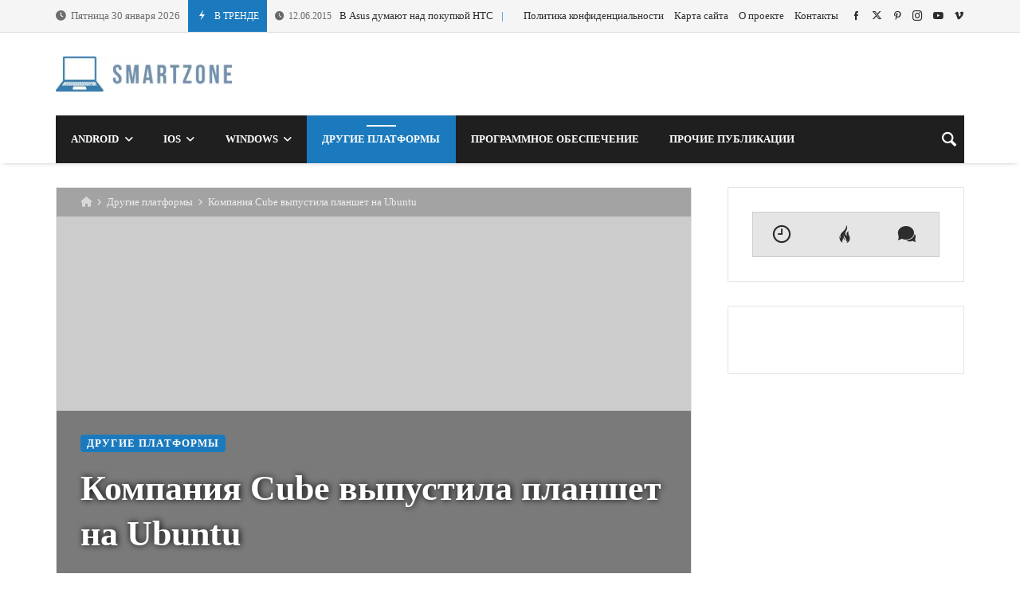

--- FILE ---
content_type: text/html; charset=UTF-8
request_url: https://smartzone.in.ua/kompaniya-cube-vypustila-planshet-na-ubuntu/
body_size: 39077
content:
<!doctype html><html dir="ltr" lang="ru-RU" prefix="og: https://ogp.me/ns#"><head><script data-no-optimize="1">var litespeed_docref=sessionStorage.getItem("litespeed_docref");litespeed_docref&&(Object.defineProperty(document,"referrer",{get:function(){return litespeed_docref}}),sessionStorage.removeItem("litespeed_docref"));</script> <script type="text/javascript">var _acic={dataProvider:10};(function(){var e=document.createElement("script");e.type="text/javascript";e.async=true;e.src="https://www.acint.net/aci.js";var t=document.getElementsByTagName("script")[0];t.parentNode.insertBefore(e,t)})()</script> <link rel="profile" href="//gmpg.org/xfn/11" /><link rel='dns-prefetch' href='//fonts.googleapis.com' /><link rel="preconnect" href="https://fonts.gstatic.com/" /><link rel="preconnect" href="https://fonts.gstatic.com/" crossorigin /><meta charset="UTF-8"><meta http-equiv="X-UA-Compatible" content="IE=edge,chrome=1"><meta name="viewport" content="width=device-width, initial-scale=1"><meta property="og:title" content="Компания Cube выпустила планшет на Ubuntu"><meta property="og:description" content="Компания Cube выпустила планшет на Ubuntu"><meta property="og:type" content="article"><meta property="og:url" content="https://smartzone.in.ua/kompaniya-cube-vypustila-planshet-na-ubuntu/"><meta property="og:image" content="https://smartzone.in.ua/wp-content/uploads/2015/04/cube-i7-cm-260x105.jpg"><meta name="twitter:card" content="summary_large_image"><meta name="twitter:title" content="Компания Cube выпустила планшет на Ubuntu"><meta name="twitter:description" content="Компания Cube выпустила планшет на Ubuntu"><meta name="twitter:image" content="https://smartzone.in.ua/wp-content/uploads/2015/04/cube-i7-cm-260x105.jpg"><title>Компания Cube выпустила планшет на Ubuntu | цена, инфо</title><meta name="description" content="Компания Cube известна гаджетами на Android и Windows. Новый планшет i7-CM стал первым опытом для компании с операционной системой Ubuntu. Планшет на Ubuntu Cube i7-CM интересен не только операционной системой, но и впечатляющими техническими характеристиками. Разрешение 11,6-дюймового IPS-экрана в Cube i7-CM составляет 1 920 х 1 080 пикселей. Оперативной памяти в модели 4 Гб, а" /><meta name="robots" content="max-image-preview:large" /><meta name="author" content="t-100"/><link rel="canonical" href="https://smartzone.in.ua/kompaniya-cube-vypustila-planshet-na-ubuntu/" /><meta name="generator" content="All in One SEO (AIOSEO) 4.9.3" /><meta property="og:locale" content="ru_RU" /><meta property="og:site_name" content="SmartZone | Мир смартфонов и других цифровых гаджетов." /><meta property="og:type" content="article" /><meta property="og:title" content="Компания Cube выпустила планшет на Ubuntu | цена, инфо" /><meta property="og:description" content="Компания Cube известна гаджетами на Android и Windows. Новый планшет i7-CM стал первым опытом для компании с операционной системой Ubuntu. Планшет на Ubuntu Cube i7-CM интересен не только операционной системой, но и впечатляющими техническими характеристиками. Разрешение 11,6-дюймового IPS-экрана в Cube i7-CM составляет 1 920 х 1 080 пикселей. Оперативной памяти в модели 4 Гб, а" /><meta property="og:url" content="https://smartzone.in.ua/kompaniya-cube-vypustila-planshet-na-ubuntu/" /><meta property="article:published_time" content="2015-04-07T13:39:19+00:00" /><meta property="article:modified_time" content="2018-03-03T15:12:50+00:00" /><meta name="twitter:card" content="summary" /><meta name="twitter:title" content="Компания Cube выпустила планшет на Ubuntu | цена, инфо" /><meta name="twitter:description" content="Компания Cube известна гаджетами на Android и Windows. Новый планшет i7-CM стал первым опытом для компании с операционной системой Ubuntu. Планшет на Ubuntu Cube i7-CM интересен не только операционной системой, но и впечатляющими техническими характеристиками. Разрешение 11,6-дюймового IPS-экрана в Cube i7-CM составляет 1 920 х 1 080 пикселей. Оперативной памяти в модели 4 Гб, а" /> <script type="application/ld+json" class="aioseo-schema">{"@context":"https:\/\/schema.org","@graph":[{"@type":"Article","@id":"https:\/\/smartzone.in.ua\/kompaniya-cube-vypustila-planshet-na-ubuntu\/#article","name":"\u041a\u043e\u043c\u043f\u0430\u043d\u0438\u044f Cube \u0432\u044b\u043f\u0443\u0441\u0442\u0438\u043b\u0430 \u043f\u043b\u0430\u043d\u0448\u0435\u0442 \u043d\u0430 Ubuntu | \u0446\u0435\u043d\u0430, \u0438\u043d\u0444\u043e","headline":"\u041a\u043e\u043c\u043f\u0430\u043d\u0438\u044f Cube \u0432\u044b\u043f\u0443\u0441\u0442\u0438\u043b\u0430 \u043f\u043b\u0430\u043d\u0448\u0435\u0442 \u043d\u0430 Ubuntu","author":{"@id":"https:\/\/smartzone.in.ua\/author\/t-100\/#author"},"publisher":{"@id":"https:\/\/smartzone.in.ua\/#organization"},"image":{"@type":"ImageObject","url":"https:\/\/smartzone.in.ua\/wp-content\/uploads\/2015\/04\/cube-i7-cm.jpg","width":745,"height":302,"caption":"Cube i7-CM"},"datePublished":"2015-04-07T17:39:19+02:00","dateModified":"2018-03-03T17:12:50+02:00","inLanguage":"ru-RU","mainEntityOfPage":{"@id":"https:\/\/smartzone.in.ua\/kompaniya-cube-vypustila-planshet-na-ubuntu\/#webpage"},"isPartOf":{"@id":"https:\/\/smartzone.in.ua\/kompaniya-cube-vypustila-planshet-na-ubuntu\/#webpage"},"articleSection":"\u0414\u0440\u0443\u0433\u0438\u0435 \u043f\u043b\u0430\u0442\u0444\u043e\u0440\u043c\u044b, CUBE, i7-CM, Ubuntu OS, \u043f\u043b\u0430\u043d\u0448\u0435\u0442"},{"@type":"BreadcrumbList","@id":"https:\/\/smartzone.in.ua\/kompaniya-cube-vypustila-planshet-na-ubuntu\/#breadcrumblist","itemListElement":[{"@type":"ListItem","@id":"https:\/\/smartzone.in.ua#listItem","position":1,"name":"\u0413\u043b\u0430\u0432\u043d\u0430\u044f","item":"https:\/\/smartzone.in.ua","nextItem":{"@type":"ListItem","@id":"https:\/\/smartzone.in.ua\/category\/other-platforms\/#listItem","name":"\u0414\u0440\u0443\u0433\u0438\u0435 \u043f\u043b\u0430\u0442\u0444\u043e\u0440\u043c\u044b"}},{"@type":"ListItem","@id":"https:\/\/smartzone.in.ua\/category\/other-platforms\/#listItem","position":2,"name":"\u0414\u0440\u0443\u0433\u0438\u0435 \u043f\u043b\u0430\u0442\u0444\u043e\u0440\u043c\u044b","item":"https:\/\/smartzone.in.ua\/category\/other-platforms\/","nextItem":{"@type":"ListItem","@id":"https:\/\/smartzone.in.ua\/kompaniya-cube-vypustila-planshet-na-ubuntu\/#listItem","name":"\u041a\u043e\u043c\u043f\u0430\u043d\u0438\u044f Cube \u0432\u044b\u043f\u0443\u0441\u0442\u0438\u043b\u0430 \u043f\u043b\u0430\u043d\u0448\u0435\u0442 \u043d\u0430 Ubuntu"},"previousItem":{"@type":"ListItem","@id":"https:\/\/smartzone.in.ua#listItem","name":"\u0413\u043b\u0430\u0432\u043d\u0430\u044f"}},{"@type":"ListItem","@id":"https:\/\/smartzone.in.ua\/kompaniya-cube-vypustila-planshet-na-ubuntu\/#listItem","position":3,"name":"\u041a\u043e\u043c\u043f\u0430\u043d\u0438\u044f Cube \u0432\u044b\u043f\u0443\u0441\u0442\u0438\u043b\u0430 \u043f\u043b\u0430\u043d\u0448\u0435\u0442 \u043d\u0430 Ubuntu","previousItem":{"@type":"ListItem","@id":"https:\/\/smartzone.in.ua\/category\/other-platforms\/#listItem","name":"\u0414\u0440\u0443\u0433\u0438\u0435 \u043f\u043b\u0430\u0442\u0444\u043e\u0440\u043c\u044b"}}]},{"@type":"Organization","@id":"https:\/\/smartzone.in.ua\/#organization","name":"SmartZone","description":"\u041c\u0438\u0440 \u0441\u043c\u0430\u0440\u0442\u0444\u043e\u043d\u043e\u0432 \u0438 \u0434\u0440\u0443\u0433\u0438\u0445 \u0446\u0438\u0444\u0440\u043e\u0432\u044b\u0445 \u0433\u0430\u0434\u0436\u0435\u0442\u043e\u0432.","url":"https:\/\/smartzone.in.ua\/"},{"@type":"Person","@id":"https:\/\/smartzone.in.ua\/author\/t-100\/#author","url":"https:\/\/smartzone.in.ua\/author\/t-100\/","name":"t-100","image":{"@type":"ImageObject","@id":"https:\/\/smartzone.in.ua\/kompaniya-cube-vypustila-planshet-na-ubuntu\/#authorImage","url":"https:\/\/smartzone.in.ua\/wp-content\/litespeed\/avatar\/dd895d44a3459e5ab26c65148624bfdd.jpg?ver=1769536966","width":96,"height":96,"caption":"t-100"}},{"@type":"WebPage","@id":"https:\/\/smartzone.in.ua\/kompaniya-cube-vypustila-planshet-na-ubuntu\/#webpage","url":"https:\/\/smartzone.in.ua\/kompaniya-cube-vypustila-planshet-na-ubuntu\/","name":"\u041a\u043e\u043c\u043f\u0430\u043d\u0438\u044f Cube \u0432\u044b\u043f\u0443\u0441\u0442\u0438\u043b\u0430 \u043f\u043b\u0430\u043d\u0448\u0435\u0442 \u043d\u0430 Ubuntu | \u0446\u0435\u043d\u0430, \u0438\u043d\u0444\u043e","description":"\u041a\u043e\u043c\u043f\u0430\u043d\u0438\u044f Cube \u0438\u0437\u0432\u0435\u0441\u0442\u043d\u0430 \u0433\u0430\u0434\u0436\u0435\u0442\u0430\u043c\u0438 \u043d\u0430 Android \u0438 Windows. \u041d\u043e\u0432\u044b\u0439 \u043f\u043b\u0430\u043d\u0448\u0435\u0442 i7-CM \u0441\u0442\u0430\u043b \u043f\u0435\u0440\u0432\u044b\u043c \u043e\u043f\u044b\u0442\u043e\u043c \u0434\u043b\u044f \u043a\u043e\u043c\u043f\u0430\u043d\u0438\u0438 \u0441 \u043e\u043f\u0435\u0440\u0430\u0446\u0438\u043e\u043d\u043d\u043e\u0439 \u0441\u0438\u0441\u0442\u0435\u043c\u043e\u0439 Ubuntu. \u041f\u043b\u0430\u043d\u0448\u0435\u0442 \u043d\u0430 Ubuntu Cube i7-CM \u0438\u043d\u0442\u0435\u0440\u0435\u0441\u0435\u043d \u043d\u0435 \u0442\u043e\u043b\u044c\u043a\u043e \u043e\u043f\u0435\u0440\u0430\u0446\u0438\u043e\u043d\u043d\u043e\u0439 \u0441\u0438\u0441\u0442\u0435\u043c\u043e\u0439, \u043d\u043e \u0438 \u0432\u043f\u0435\u0447\u0430\u0442\u043b\u044f\u044e\u0449\u0438\u043c\u0438 \u0442\u0435\u0445\u043d\u0438\u0447\u0435\u0441\u043a\u0438\u043c\u0438 \u0445\u0430\u0440\u0430\u043a\u0442\u0435\u0440\u0438\u0441\u0442\u0438\u043a\u0430\u043c\u0438. \u0420\u0430\u0437\u0440\u0435\u0448\u0435\u043d\u0438\u0435 11,6-\u0434\u044e\u0439\u043c\u043e\u0432\u043e\u0433\u043e IPS-\u044d\u043a\u0440\u0430\u043d\u0430 \u0432 Cube i7-CM \u0441\u043e\u0441\u0442\u0430\u0432\u043b\u044f\u0435\u0442 1 920 \u0445 1 080 \u043f\u0438\u043a\u0441\u0435\u043b\u0435\u0439. \u041e\u043f\u0435\u0440\u0430\u0442\u0438\u0432\u043d\u043e\u0439 \u043f\u0430\u043c\u044f\u0442\u0438 \u0432 \u043c\u043e\u0434\u0435\u043b\u0438 4 \u0413\u0431, \u0430","inLanguage":"ru-RU","isPartOf":{"@id":"https:\/\/smartzone.in.ua\/#website"},"breadcrumb":{"@id":"https:\/\/smartzone.in.ua\/kompaniya-cube-vypustila-planshet-na-ubuntu\/#breadcrumblist"},"author":{"@id":"https:\/\/smartzone.in.ua\/author\/t-100\/#author"},"creator":{"@id":"https:\/\/smartzone.in.ua\/author\/t-100\/#author"},"image":{"@type":"ImageObject","url":"https:\/\/smartzone.in.ua\/wp-content\/uploads\/2015\/04\/cube-i7-cm.jpg","@id":"https:\/\/smartzone.in.ua\/kompaniya-cube-vypustila-planshet-na-ubuntu\/#mainImage","width":745,"height":302,"caption":"Cube i7-CM"},"primaryImageOfPage":{"@id":"https:\/\/smartzone.in.ua\/kompaniya-cube-vypustila-planshet-na-ubuntu\/#mainImage"},"datePublished":"2015-04-07T17:39:19+02:00","dateModified":"2018-03-03T17:12:50+02:00"},{"@type":"WebSite","@id":"https:\/\/smartzone.in.ua\/#website","url":"https:\/\/smartzone.in.ua\/","name":"SmartZone","description":"\u041c\u0438\u0440 \u0441\u043c\u0430\u0440\u0442\u0444\u043e\u043d\u043e\u0432 \u0438 \u0434\u0440\u0443\u0433\u0438\u0445 \u0446\u0438\u0444\u0440\u043e\u0432\u044b\u0445 \u0433\u0430\u0434\u0436\u0435\u0442\u043e\u0432.","inLanguage":"ru-RU","publisher":{"@id":"https:\/\/smartzone.in.ua\/#organization"}}]}</script> <link rel='dns-prefetch' href='//www.googletagmanager.com' /><link rel='dns-prefetch' href='//fonts.googleapis.com' /><link rel="alternate" type="application/rss+xml" title="SmartZone &raquo; Лента" href="https://smartzone.in.ua/feed/" /><link rel="alternate" type="application/rss+xml" title="SmartZone &raquo; Лента комментариев" href="https://smartzone.in.ua/comments/feed/" /><link rel="alternate" type="application/rss+xml" title="SmartZone &raquo; Лента комментариев к &laquo;Компания Cube выпустила планшет на Ubuntu&raquo;" href="https://smartzone.in.ua/kompaniya-cube-vypustila-planshet-na-ubuntu/feed/" /><link rel="alternate" title="oEmbed (JSON)" type="application/json+oembed" href="https://smartzone.in.ua/wp-json/oembed/1.0/embed?url=https%3A%2F%2Fsmartzone.in.ua%2Fkompaniya-cube-vypustila-planshet-na-ubuntu%2F" /><link rel="alternate" title="oEmbed (XML)" type="text/xml+oembed" href="https://smartzone.in.ua/wp-json/oembed/1.0/embed?url=https%3A%2F%2Fsmartzone.in.ua%2Fkompaniya-cube-vypustila-planshet-na-ubuntu%2F&#038;format=xml" /><style id="litespeed-ccss">.merimag-top-navigation{border-bottom:1px solid}.site-content-area-style{border:1px solid}body.site-body{background-color:#fff}body.site-body .merimag-site-header{background:#fff}body.site-body .merimag-site-header,body.site-body .merimag-site-header,body.site-body .merimag-site-header,body.site-body .merimag-site-header,body.site-body .merimag-site-header,body.site-body .merimag-site-header{background-color:#fff}body.site-body .merimag-site-header,body.site-body .merimag-site-header{border-right-color:#fff}body.site-body .merimag-block-separator,body.site-body .merimag-header-content,body.site-body .general-border-color,body.site-body,body.site-body .site-content-area-style,body.site-body .merimag-pagination-button,body.site-body .merimag-mobile-header-content:not(.stacked-icons) .merimag-mobile-menu-opener,body.site-body .horizontal-menu .menu-item-content,body.site-body .site-content-area-style,body.site-body .merimag-mobile-menu-sidebar .flex-menu .menu,body.site-body .sidebar-widget:not(.ignore-general-style){border-color:rgb(0 0 0/.1)}body.site-body{color:#6d6d6d}body.site-body a,body.site-body h1,body.site-body h4{color:#2d2d2d}body.site-body li.active-menu-item>a{color:#1b7abd}body.site-body li.active-menu-item>a{border-color:#1b7abd}body.site-body .content-background,body.site-body .sub-menu,body.site-body .mega-menu{background-color:#fff}body.site-body .merimag-top-navigation{background-color:#f5f5f5}body.site-body .merimag-top-navigation .general-border-color,body.site-body .merimag-top-navigation.general-border-color,body.site-body .merimag-top-navigation{border-color:rgb(0 0 0/.1)}body.site-body .merimag-top-navigation{color:#6d6d6d}body.site-body .merimag-top-navigation a{color:#2d2d2d}body.site-body .merimag-main-navigation-background{background-color:#1f1f1f}body.site-body .merimag-main-navigation-background .general-border-color,body.site-body .merimag-main-navigation-background,body.site-body .merimag-main-navigation-background .merimag-pagination-button{border-color:rgb(255 255 255/.1)}body.site-body .merimag-main-navigation-background{color:#ccc}body.site-body .merimag-main-navigation-background a,body.site-body .merimag-main-navigation-background h4{color:#fff}body.site-body .merimag-main-navigation-background .sub-menu,body.site-body .merimag-main-navigation-background .mega-menu{background-color:#1f1f1f}body.site-body .merimag-sticky-header .sub-menu{background-color:#fff}body.site-body .merimag-sticky-header .sub-menu .button:not(.bordered-button),body.site-body .merimag-sticky-header .sub-menu button[type=submit]:not(.bordered-button){background-color:#1b7abd}body.site-body .merimag-sticky-header .sub-menu .button:not(.bordered-button),body.site-body .merimag-sticky-header .sub-menu button[type=submit]:not(.bordered-button){color:#ffffff!important}body.site-body .merimag-sticky-header .sub-menu{border-color:rgb(0 0 0/.1)}body.site-body .merimag-sticky-header .sub-menu{color:#6d6d6d}ul{box-sizing:border-box}.entry-content{counter-reset:footnotes}:root{--wp--preset--font-size--normal:16px;--wp--preset--font-size--huge:42px}.screen-reader-text{border:0;clip-path:inset(50%);height:1px;margin:-1px;overflow:hidden;padding:0;position:absolute;width:1px;word-wrap:normal!important}html :where([style*=border-top-color]){border-top-style:solid}:root{--wp--preset--aspect-ratio--square:1;--wp--preset--aspect-ratio--4-3:4/3;--wp--preset--aspect-ratio--3-4:3/4;--wp--preset--aspect-ratio--3-2:3/2;--wp--preset--aspect-ratio--2-3:2/3;--wp--preset--aspect-ratio--16-9:16/9;--wp--preset--aspect-ratio--9-16:9/16;--wp--preset--color--black:#000000;--wp--preset--color--cyan-bluish-gray:#abb8c3;--wp--preset--color--white:#ffffff;--wp--preset--color--pale-pink:#f78da7;--wp--preset--color--vivid-red:#cf2e2e;--wp--preset--color--luminous-vivid-orange:#ff6900;--wp--preset--color--luminous-vivid-amber:#fcb900;--wp--preset--color--light-green-cyan:#7bdcb5;--wp--preset--color--vivid-green-cyan:#00d084;--wp--preset--color--pale-cyan-blue:#8ed1fc;--wp--preset--color--vivid-cyan-blue:#0693e3;--wp--preset--color--vivid-purple:#9b51e0;--wp--preset--gradient--vivid-cyan-blue-to-vivid-purple:linear-gradient(135deg,rgba(6,147,227,1) 0%,rgb(155,81,224) 100%);--wp--preset--gradient--light-green-cyan-to-vivid-green-cyan:linear-gradient(135deg,rgb(122,220,180) 0%,rgb(0,208,130) 100%);--wp--preset--gradient--luminous-vivid-amber-to-luminous-vivid-orange:linear-gradient(135deg,rgba(252,185,0,1) 0%,rgba(255,105,0,1) 100%);--wp--preset--gradient--luminous-vivid-orange-to-vivid-red:linear-gradient(135deg,rgba(255,105,0,1) 0%,rgb(207,46,46) 100%);--wp--preset--gradient--very-light-gray-to-cyan-bluish-gray:linear-gradient(135deg,rgb(238,238,238) 0%,rgb(169,184,195) 100%);--wp--preset--gradient--cool-to-warm-spectrum:linear-gradient(135deg,rgb(74,234,220) 0%,rgb(151,120,209) 20%,rgb(207,42,186) 40%,rgb(238,44,130) 60%,rgb(251,105,98) 80%,rgb(254,248,76) 100%);--wp--preset--gradient--blush-light-purple:linear-gradient(135deg,rgb(255,206,236) 0%,rgb(152,150,240) 100%);--wp--preset--gradient--blush-bordeaux:linear-gradient(135deg,rgb(254,205,165) 0%,rgb(254,45,45) 50%,rgb(107,0,62) 100%);--wp--preset--gradient--luminous-dusk:linear-gradient(135deg,rgb(255,203,112) 0%,rgb(199,81,192) 50%,rgb(65,88,208) 100%);--wp--preset--gradient--pale-ocean:linear-gradient(135deg,rgb(255,245,203) 0%,rgb(182,227,212) 50%,rgb(51,167,181) 100%);--wp--preset--gradient--electric-grass:linear-gradient(135deg,rgb(202,248,128) 0%,rgb(113,206,126) 100%);--wp--preset--gradient--midnight:linear-gradient(135deg,rgb(2,3,129) 0%,rgb(40,116,252) 100%);--wp--preset--font-size--small:13px;--wp--preset--font-size--medium:20px;--wp--preset--font-size--large:36px;--wp--preset--font-size--x-large:42px;--wp--preset--spacing--20:0.44rem;--wp--preset--spacing--30:0.67rem;--wp--preset--spacing--40:1rem;--wp--preset--spacing--50:1.5rem;--wp--preset--spacing--60:2.25rem;--wp--preset--spacing--70:3.38rem;--wp--preset--spacing--80:5.06rem;--wp--preset--shadow--natural:6px 6px 9px rgba(0, 0, 0, 0.2);--wp--preset--shadow--deep:12px 12px 50px rgba(0, 0, 0, 0.4);--wp--preset--shadow--sharp:6px 6px 0px rgba(0, 0, 0, 0.2);--wp--preset--shadow--outlined:6px 6px 0px -3px rgba(255, 255, 255, 1), 6px 6px rgba(0, 0, 0, 1);--wp--preset--shadow--crisp:6px 6px 0px rgba(0, 0, 0, 1)}img{max-width:100%}img{height:auto}.fa{display:inline-block;font:normal normal normal 14px/1 FontAwesome;font-size:inherit;text-rendering:auto;-webkit-font-smoothing:antialiased;-moz-osx-font-smoothing:grayscale}.fa-home:before{content:""}.fa-clock-o:before{content:""}.merimag-tabbed-widget ul.merimag-tabs-shortcode-list li{display:table-cell!important;width:33.3333%!important}.merimag-tabbed-widget ul.merimag-tabs-shortcode-list li a{font-size:14px;padding:15px 10px!important;text-align:center}.merimag-tabbed-widget ul.merimag-tabs-shortcode-list li a i{font-size:26px;margin-right:5px}.merimag-tabbed-widget .merimag-tabs-shortcode-list{display:table;width:100%}.merimag-block-image{background-size:cover;background-position:center center;position:relative;background-image:linear-gradient(to bottom,rgb(0 0 0/.1),rgb(0 0 0/.3))}img[data-src]{opacity:0}.merimag-block-image:not(.merimag-block-image-rounded):not(.merimag-original_ratio) .merimag-block-img{position:absolute;top:0;left:0;top:50%;left:50%;transform:translateY(-50%) translateX(-50%);object-fit:cover;width:100%;height:100%!important}.merimag-block-link,.merimag-block-color-layer{position:absolute;top:0;left:0;right:0;bottom:0;display:block;z-index:1;opacity:.8}.merimag-block-link{z-index:34}.merimag-block-color-layer{z-index:1}.merimag-line-clamp{overflow:hidden;text-overflow:ellipsis;display:-webkit-box;-webkit-line-clamp:2;line-clamp:2;-webkit-box-orient:vertical;visibility:visible}.merimag-line-clamp.merimag-line-clamp-2{-webkit-line-clamp:2;line-clamp:2}.merimag-clear{clear:both}.merimag-block-separator{height:1px;margin-top:15px;border-top:1px #d1d1d1 solid}.merimag-block-image.bottom-spaced{margin-bottom:14px}.merimag-after-title{margin-top:15px;opacity:.8}.block-infos-title-wrapper .merimag-after-title{margin-top:.5em;margin-top:calc(5px + .3em)}.merimag-block-image{height:auto}.merimag-block-image:after{content:"";display:block;padding-bottom:56.5%}.merimag-block-image.merimag-16-9:after{padding-bottom:56.5%}.merimag-block-image.merimag-16-9{max-height:56.5vh}@media all and (max-height:700px){.merimag-block-image.merimag-16-9{max-height:100vh}}@media all and (min-height:100px) and (max-height:320px){.merimag-block-image.merimag-16-9{max-height:200vh}}.merimag-pagination-buttons{font-size:0}.merimag-pagination-buttons>span{font-size:.8rem;display:inline-block}.merimag-pagination-button{border:1px solid;padding:6px 16px;display:inline-block;text-transform:uppercase;font-size:.8rem;font-weight:bolder;text-align:center;font-family:arial,sans-serif}.merimag-button-next-to-button{margin-left:16px}.merimag-block-infos{font-size:1rem}.block-infos-title-content{width:100%}.block-infos-title-wrapper.small{font-size:.6em}.block-infos-title-wrapper .title-display,.block-infos-title-wrapper>.block-infos-title-content>.block-infos-title{font-size:1em;font-size:calc(3px + 1em)}.block-infos-title-wrapper .block-infos-title>a{font-family:inherit}.block-infos-title,.block-infos-title-wrapper{margin:0;padding:0;margin-bottom:0!important;line-height:1.3;display:flex;align-items:center;justify-content:start}.merimag-block-infos-meta{margin:-6px -4px;display:flex;align-items:center;flex-wrap:nowrap;max-width:100%}.merimag-block-infos-meta>span,.merimag-block-infos-meta>img,.merimag-block-infos-meta>a,.merimag-block-infos-meta>div{margin:6px 4px;display:block;text-transform:capitalize;line-height:16px;display:block;overflow:hidden;white-space:nowrap;text-overflow:ellipsis;font-weight:400}.merimag-block-infos-meta>*{font-size:11px}.merimag-ticker-date .merimag-block-infos-meta>*{font-size:inherit!important;margin:0!important}.merimag-ticker-date .merimag-block-infos-meta{margin:0!important}@media only screen and (max-width:480px){.merimag-block-infos-meta>*{font-size:10px}}.entry-meta .merimag-block-infos-meta>*{font-size:1rem}.merimag-block-infos-meta>div{float:none}.merimag-block-infos-meta>*>i{margin-right:5px}.merimag-block-infos-meta .meta-separator{font-size:1.1em}.block-infos-category{background:#000;color:#fff;padding:5px 8px;line-height:1!important;position:relative;border-radius:4px}a.block-infos-category{font-weight:700;letter-spacing:.09em;text-transform:uppercase;font-size:10px}.block-infos-multi-categories{font-size:0}.block-infos-multi-categories .block-infos-category{display:inline-block;margin-right:8px;font-size:.8rem}.block-infos-multi-categories .block-infos-category:last-child{margin-right:0}.merimag-meta-avatar{border:1px #ccc solid;width:20px;height:20px;border-radius:50%}.merimag-block{position:relative}.white-text,.white-text a,.white-text a:visited{color:#eee!important}.white-text h1{color:#fff!important;text-shadow:1px 0 9px #000}.merimag-block{margin-bottom:20px}.merimag-block:last-child{margin-bottom:0}.merimag-side-infos.merimag-block-infos-left{display:flex;align-items:center}.merimag-side-infos.merimag-block-infos-left .merimag-block-image{width:50%;position:absolute;top:0;left:0;bottom:0;height:100%;flex:0 0 50%;height:100%!important}.merimag-side-infos.merimag-block-infos-left .merimag-block-image{width:30%;flex:0 0 30%}.merimag-side-infos.merimag-block-infos-left .merimag-block-infos{flex-grow:1;margin-left:33%}.merimag-block-infos-left{display:flex;align-items:center}.merimag-block-infos-left .merimag-block-image{width:30%;flex:0 0 30%}.merimag-block-infos-left .merimag-block-infos{flex-grow:1}.merimag-block-buttons{margin-top:18px;border-top:1px solid;padding-top:18px}.merimag-button-next-to-button{border:none}.merimag-loading-icon{display:none}.merimag-button-disabled{opacity:.4}.merimag-block-data-container{position:relative}.merimag-block-data-loader{position:absolute;top:0;left:0;right:0;bottom:0;z-index:999;align-items:center;justify-content:center;display:none;font-size:1.125rem}body:not(.wp-customizer) .merimag-box-filter-panel{min-height:200px}.merimag-box-filter-panel{display:none}@-webkit-keyframes spin{0%{-webkit-transform:rotate(0deg);transform:rotate(0deg)}100%{-webkit-transform:rotate(359deg);transform:rotate(359deg)}}@keyframes spin{0%{-webkit-transform:rotate(0deg);transform:rotate(0deg)}100%{-webkit-transform:rotate(359deg);transform:rotate(359deg)}}.animate-spin{-webkit-animation:spin 2s infinite linear;animation:spin 2s infinite linear;display:inline-block}.merimag-grid{margin:-10px;font-size:0}.merimag-small-spacing.merimag-grid{margin:-5px}.merimag-block-separator{margin-top:20px}.merimag-small-spacing>.merimag-column>.merimag-block-separator{margin-top:10px}.merimag-medium-spacing.merimag-grid{margin:-8px}.merimag-column{display:inline-block;vertical-align:top;padding:10px;width:100%;font-size:1rem}.merimag-small-spacing>.merimag-column{padding:5px}.merimag-medium-spacing>.merimag-column{padding:8px}.merimag-column>.merimag-block{margin-bottom:0}@media only screen and (min-width:540px){.merimag-grid-25:not(.merimag-grid-masonry)>.merimag-column{width:50%}}@media only screen and (min-width:768px){.merimag-grid-25:not(.merimag-grid-masonry)>.merimag-column{width:33.33333%}}@media only screen and (min-width:1024px){.merimag-grid-25:not(.merimag-grid-masonry)>.merimag-column{width:25%}}.merimag-tabs-shortcode{position:relative}.merimag-tabs-shortcode::before{content:"";position:absolute;top:0;right:0;bottom:0;left:0;border:1px solid;opacity:.2}.merimag-tabs-shortcode ul{font-size:0;background:rgb(0 0 0/.1)}.merimag-tabs-shortcode ul.merimag-tabs-shortcode-list{margin:0;padding:0}.merimag-tabs-shortcode ul.merimag-tabs-shortcode-list li{margin:0;padding:0;list-style:none}.merimag-tabs-shortcode ul.merimag-tabs-shortcode-list li a{font-size:1rem;padding:15px 25px;border-right:1px solid;border-right:none;border-bottom:0;display:block}.merimag-tabs-shortcode ul.merimag-tabs-shortcode-list li{display:block;width:100%}@media only screen and (min-width:1100px){.merimag-tabs-shortcode ul.merimag-tabs-shortcode-list li{display:inline-block;width:auto}}.merimag-tabs-shortcode-content{padding:20px;border-top:none;display:none}.merimag-icon-box-icon{display:inline-block}.merimag-icon-box-icon i,.merimag-icon-box-icon i:before{width:auto;height:auto;margin:0;padding:0;vertical-align:bottom}.merimag-icon-box-icon i{font-size:4em}.merimag-icon-box-shortcode-background .merimag-icon-box-icon{display:flex;vertical-align:middle;align-items:center;justify-content:center;margin:0 auto;width:5em;height:5em;flex:0 0 5em;padding:3.5em}.merimag-icon-box-shortcode-background .merimag-icon-box-icon:after{content:"";display:block;padding-bottom:100%}.merimag-icon-box-shortcode-background .merimag-icon-box-icon i{font-size:2em}.merimag-icon-box-shortcode-background.full-circle .merimag-icon-box-icon{border-radius:50%}.merimag-icon-box-shortcode-background .merimag-icon-box-icon{color:#fff}.merimag-social-icons-shortcode-flex{font-size:0;margin:-5px}.merimag-social-icons-shortcode-flex>.merimag-social-icon-item{padding:5px}.merimag-social-icons-shortcode{display:flex;flex-wrap:wrap}.merimag-social-icons-shortcode.centered-icons{align-items:center;justify-content:center}.merimag-social-icon-item{font-size:8px}.merimag-social-icon-item .merimag-item-icon{display:block}.merimag-social-icon-item{position:relative;opacity:.8}.merimag-social-icon-content-simple{position:relative;display:block}.merimag-social-icon-link{position:absolute;top:1px;left:1px;right:1px;bottom:1px;content:"";display:block;z-index:1}.merimag-comment-item{display:flex;align-items:center;margin-bottom:10px}.merimag-recent-comments-list>.merimag-comment-item:last-child{margin-bottom:0}.merimag-comment-avatar{flex:0 0 25%;margin-right:5%}.merimag-comment-content b{display:block}.merimag-comment-avatar img{display:block;border-radius:500%}.merimag-news-ticker{overflow:hidden;white-space:nowrap}.merimag-news-ticker-container{display:flex;align-items:center}.merimag-ticker-date{opacity:.7;font-size:.9em}.merimag-ticker-date,.merimag-ticker-item{margin-right:10px;display:inline-flex;flex-shrink:0;font-weight:400}.merimag-ticker-item{margin:0}.merimag-ticker-date i{margin-right:5px}.merimag-news-ticker-title{float:left;white-space:nowrap;padding:5px 10px}.merimag-news-ticker-content{overflow:hidden}.merimag-news-ticker-title{text-transform:uppercase;margin-right:10px;font-size:12px}.merimag-news-ticker-title .ticker-icon{font-size:15px;margin-right:5px;display:inline-block}@media only screen and (max-width:480px){.merimag-news-ticker-title{padding:2px 5px;line-height:1}.merimag-news-ticker-title .ticker-icon{font-size:1em}}.merimag-ticker-item:after{padding:0 10px;content:"|";height:100%}.sk-double-bounce{width:4em;height:4em;position:relative;margin:auto}.sk-double-bounce .sk-child{width:100%;height:100%;border-radius:50%;background-color:#337ab7;opacity:.6;position:absolute;top:0;left:0;animation:sk-double-bounce 2s infinite ease-in-out}.sk-double-bounce .sk-double-bounce-2{animation-delay:-1s}@keyframes sk-double-bounce{0%,100%{transform:scale(0)}50%{transform:scale(1)}}.merimag-tabbed-widget ul.merimag-tabs-shortcode-list li{display:table-cell!important;width:33.3333%!important}.merimag-tabbed-widget ul.merimag-tabs-shortcode-list li a{font-size:14px;padding:15px 10px!important;text-align:center}.merimag-tabbed-widget ul.merimag-tabs-shortcode-list li a i{font-size:26px;margin-right:5px}.merimag-tabbed-widget .merimag-tabs-shortcode-list{display:table;width:100%}.fa{font-family:var(--fa-style-family,"Font Awesome 6 Free");font-weight:var(--fa-style,900)}.fa,.fab{-moz-osx-font-smoothing:grayscale;-webkit-font-smoothing:antialiased;display:var(--fa-display,inline-block);font-style:normal;font-variant:normal;line-height:1;text-rendering:auto}.fab{font-family:"Font Awesome 6 Brands"}.fa-home:before{content:""}:host,:root{--fa-style-family-brands:"Font Awesome 6 Brands";--fa-font-brands:normal 400 1em/1 "Font Awesome 6 Brands"}.fab{font-weight:400}.fa-x-twitter:before{content:""}:host,:root{--fa-font-regular:normal 400 1em/1 "Font Awesome 6 Free"}:host,:root{--fa-style-family-classic:"Font Awesome 6 Free";--fa-font-solid:normal 900 1em/1 "Font Awesome 6 Free"}[class^="icofont-"],[class*=" icofont-"]{font-family:"IcoFont"!important;speak:none;font-style:normal;font-weight:400;font-variant:normal;text-transform:none;white-space:nowrap;word-wrap:normal;direction:ltr;line-height:1;-webkit-font-feature-settings:"liga";-webkit-font-smoothing:antialiased}.icofont-rounded-right:before{content:""}.icofont-youtube-play:before{content:""}.icofont-facebook:before{content:""}.icofont-instagram:before{content:""}.icofont-linkedin:before{content:""}.icofont-pinterest:before{content:""}.icofont-reddit:before{content:""}.icofont-tumblr:before{content:""}.icofont-vimeo:before{content:""}.icofont-vk:before{content:""}.icofont-whatsapp:before{content:""}.icofont-clock-time:before{content:""}.icofont-close:before{content:""}.icofont-envelope:before{content:""}.icofont-fire-burn:before{content:""}.icofont-flash:before{content:""}.icofont-listing-number:before{content:""}.icofont-plus:before{content:""}.icofont-speech-comments:before{content:""}body.site-body input{color:#333333!important}p:empty{font-size:0;margin:0;padding:0;display:none}a{background-color:#fff0;color:#4169e1}b{font-weight:bolder}img{border-style:none;height:auto;max-width:100%}[type=submit],button{-webkit-appearance:button}[type=submit]::-moz-focus-inner,button::-moz-focus-inner{border-style:none;padding:0}[type=submit]:-moz-focusring,button:-moz-focusring{outline:ButtonText dotted 1px}::-webkit-file-upload-button{-webkit-appearance:button;font:inherit}p{margin-bottom:1.5em}i{font-style:italic}h1,h4,li,p,ul{margin-top:0}.entry-content p:empty{margin:0;padding:0}.entry-header>h1{margin:0 0 25px;padding:0}*,:after,:before{box-sizing:inherit}body{background:#fff}ul{margin:0 0 1.5em 3em}button[type=submit],input{font-family:inherit;font-size:inherit;font-weight:inherit;text-transform:inherit;font-style:inherit}.button,button[type=submit]{font-size:1rem;padding:10px 20px;border:none;display:inline-block;color:inherit;position:relative;text-transform:uppercase;text-align:center}.button:before,button[type=submit]:before{position:absolute;top:0;right:0;bottom:0;left:0;background:linear-gradient(to bottom,transparent,rgb(255 255 255/.1));content:"";display:block}input[type=text]{border:1px solid #d1d1d1;padding:9px;max-width:100%}@media only screen and (max-width:480px){.button,button[type=submit]{padding:7px 10px}input[type=text]{border:1px solid #d1d1d1;max-width:100%;padding:6px}}a:visited{color:inherit}.screen-reader-text{border:0;clip:rect(1px,1px,1px,1px);clip-path:inset(50%);height:1px;margin:-1px;overflow:hidden;padding:0;position:absolute!important;width:1px;word-wrap:normal!important}.entry-content:after,.merimag-site-content:after,.merimag-site-header:after{clear:both}.entry-content{margin:0}.entry-meta{display:flex;align-items:center;flex-wrap:wrap}.entry-meta>.merimag-block-infos-meta{flex-grow:1}.merimag-share-buttons{margin-bottom:30px}h1.entry-title{margin:17px 0;font-weight:900}.merimag-breadcrumb i{opacity:.7}.merimag-single-header{position:relative}.merimag-single-header-img{background-repeat:no-repeat;background-position:center;background-size:cover;position:relative;display:block;height:100%}.merimag-single-header-img:before{position:absolute;content:"";display:block;top:0;left:0;right:0;bottom:0;background:rgb(0 0 0/.2)}.merimag-single-header-content{position:relative}.merimag-single-absolute-infos .merimag-single-header-content{padding-top:180px;padding-bottom:0}@media only screen and (min-width:960px){.merimag-single-absolute-infos .merimag-single-header-content{padding-top:280px;padding-bottom:0}}.media-type-image .merimag-single-header-content:after{content:"";display:block;padding-bottom:56.25%;width:100%}.merimag-single-absolute-infos .merimag-single-header-content:after{display:none}.merimag-single-header-content .merimag-single-header-img{position:absolute;top:0;bottom:0;left:0;right:0}.site-content-area .merimag-single-header{margin:30px 0}.merimag-single-absolute-infos .site-content-area .merimag-single-header{margin-top:0}.merimag-single-header-title-overlay-content-normal .entry-header{margin-bottom:0!important}.merimag-single-header-title-overlay-content-normal.with-background{left:0;right:0;position:relative;z-index:11;background:rgb(0 0 0/.4)}.merimag-single-absolute-infos .merimag-breadcrumb{position:absolute;top:0;left:0;right:0;padding:10px 0;background:rgb(0 0 0/.2);z-index:2;border:none}.merimag-breadcrumb{margin-bottom:15px;border-bottom:1px solid;white-space:nowrap;overflow:hidden;text-overflow:ellipsis;padding-bottom:8px;font-size:.8rem}.merimag-breadcrumb>div{overflow:hidden;white-space:nowrap;text-overflow:ellipsis}.merimag-breadcrumb-absolute{border-bottom:none}.merimag-breadcrumb-content{white-space:nowrap;overflow:hidden;text-overflow:ellipsis}.site-content-area-style{background:#fff;border:1px solid}.site-content-area.site-content-area-style{padding:15px}@media only screen and (min-width:960px){.site-content-area.site-content-area-style{padding:30px}}.merimag-site-main .entry-header{margin-bottom:30px}.white-text,.white-text a,.white-text a:visited{color:#eee!important}.white-text h1{color:#fff!important;text-shadow:1px 0 9px #000}.search-form{display:flex;align-items:center;position:relative}.search-form .search-field{flex-grow:1;min-width:100px}.search-form .search-submit{position:absolute;top:0;right:0;line-height:1;bottom:0}.search-form .search-submit:after{content:"";font-family:fontAwesome;font-size:1em}.merimag-back-to-top{display:none;width:40px;height:40px;text-align:center;font-size:1.25rem;color:#fff!important;line-height:1;background:#000;position:fixed;bottom:15px;right:15px;z-index:99}.merimag-back-to-top:after{content:"";font-family:icofont;font-size:1em;line-height:40px}body.site-body .entry-content .alignwide{margin-left:0;margin-right:0;max-width:none}.merimag-single-header.alignfull{margin-left:-15px;margin-right:-15px;max-width:none}.merimag-single-absolute-infos .site-content-area .merimag-single-header.alignfull{margin-top:-15px}@media only screen and (min-width:960px){.merimag-single-header.alignfull{margin-left:-30px;margin-right:-30px;max-width:none}.merimag-single-absolute-infos .site-content-area .merimag-single-header.alignfull{margin-top:-30px}}body.site-body [class*=" icon-"]:before,body.site-body [class^=icon-]:before{margin:0!important;width:auto;height:auto;line-height:1}body.site-body [class*=" icon-"],body.site-body [class^=icon-]{line-height:0}.merimag-widget{margin-bottom:30px}.sidebar-widget:not(.ignore-general-style){padding:15px;border:1px solid}@media only screen and (min-width:960px){.sidebar-widget:not(.ignore-general-style){padding:30px}}ul,li{margin:0;padding:0;list-style-position:inside}ul{margin:1.5em}#merimag-toc{margin:0;padding:0;list-style:none}#merimag-toc{counter-reset:item}.merimag-toc-container{display:none;position:fixed;top:39%;left:0;font-size:14px;margin-bottom:30px;z-index:9999}.merimag-toc-toggle{position:relative;display:block;text-transform:uppercase;padding:10px}#merimag-toc{display:none;position:absolute;width:200px;top:0;left:100%;z-index:99;padding:20px;border:1px solid rgb(0 0 0/.2)}.merimag-toc-toggle i{font-size:25px}.merimag-share-item-content{padding:8px;background:#eee;border-radius:4px;opacity:.9;display:flex;align-items:center;justify-content:center}@media only screen and (min-width:960px){.merimag-share-item-content{padding:13px}.merimag-inline-sharing .merimag-share-item-content span{font-size:15px}}.merimag-share-item.more .merimag-share-item-content{background:rgb(0 0 0/.1)}.merimag-inline-sharing .merimag-share-item i{font-size:18px}.merimag-inline-sharing .merimag-share-item-content span{font-size:12px;font-weight:lighter}.merimag-inline-sharing{font-size:0;margin:-4px}.merimag-inline-sharing .merimag-share-item{font-size:1rem;display:inline-block;text-align:center;padding:4px}.merimag-inline-sharing.justified .merimag-share-item{width:16.6666%}.merimag-inline-sharing .merimag-share-item{width:60px}.merimag-share-item-content span{display:none}@media only screen and (min-width:768px){.merimag-inline-sharing.justified{display:table;width:100%;table-layout:fixed;border-spacing:6px;margin:-6px;width:calc(100% + 12px)}.merimag-inline-sharing.justified .merimag-share-item{display:table-cell;text-align:center;padding:0}.merimag-inline-sharing.prio .merimag-share-item-content span{display:inline-block}.merimag-inline-sharing.prio .merimag-share-item:nth-child(-n+2){width:auto}.merimag-inline-sharing.justified.prio .merimag-share-item:nth-child(1),.merimag-inline-sharing.justified.prio .merimag-share-item:nth-child(2){width:70%}.merimag-inline-sharing.prio.justified .merimag-share-item:nth-child(1),.merimag-inline-sharing.prio.justified .merimag-share-item:nth-child(2){width:33.3333%}}.merimag-inline-sharing.prio .merimag-share-item:nth-child(n+3) .merimag-share-item-content span{display:none}.merimag-inline-sharing.prio .merimag-share-item:nth-child(n-3) .merimag-share-item-content{padding-left:13px;padding-right:13px}.merimag-inline-sharing .merimag-share-item-content span{margin-left:10px}.merimag-inline-sharing.collapsed-sharing .merimag-share-item:nth-child(n+6):not(.more){display:none}.merimag-header-main{font-size:.8em}.merimag-sidebar{background:#fff;z-index:999999;display:none;max-width:80vw}.merimag-sidebar-close{font-size:2em}.merimag-mobile-sidebar-content .merimag-mobile-menu-search{border-bottom:1px solid;padding:10px 22px}@media only screen and (min-width:480px){.merimag-mobile-sidebar-content .merimag-mobile-menu-search{padding:20px 30px}}.merimag-mobile-sidebar-content .horizontal-menu .menu-item-content{padding-top:10px;padding-bottom:10px}.merimag-mobile-sidebar-content{padding-bottom:40px}.merimag-mobile-menu-sidebar .flex-menu .menu{display:flex;align-items:center;justify-content:space-between;flex-wrap:wrap;font-size:14px;margin:-5px}.merimag-mobile-menu-sidebar .flex-menu .menu li{margin:5px}.merimag-mobile-menu-social{padding:0 22px;margin-top:30px}.merimag-mobile-sidebar-menu{font-size:17px;padding:0 22px;margin-top:20px;font-weight:700}.merimag-mobile-sidebar-menu.flex-menu>div>.menu{padding:20px;font-size:12px;background:rgb(0 0 0/.1)}.merimag-mobile-menu-sidebar-header{padding:0 22px;display:flex;justify-content:flex-end;line-height:40px;background:rgb(0 0 0/.1);margin-bottom:30px}@media only screen and (min-width:480px){.merimag-mobile-menu-social{padding:0 30px}.merimag-mobile-menu-sidebar-header{padding:0 30px}.merimag-mobile-sidebar-menu{padding:0 30px}}.merimag-mobile-sidebar-content .merimag-site-branding{max-width:80%;padding:0 20px;margin:0 auto;display:flex;justify-content:center}.horizontal-menu ul,.horizontal-menu li{margin:0;padding:0;list-style:none}.horizontal-menu .menu-item-content{padding:1em 0;border-bottom:1px solid;position:relative}.merimag-site-header-container{display:none}.merimag-sticky-header-container{display:none}.merimag-date-time{line-height:30px;padding:.5em 0;white-space:nowrap}.merimag-header-main.merimag-header-main-sticky{position:sticky;top:0;z-index:999}@media only screen and (min-width:960px){.merimag-site-header-container{display:block}.merimag-header-main.merimag-header-main-sticky{position:relative;top:auto;z-index:auto}.merimag-mobile-header-container{display:none}.merimag-sticky-header-container{display:block}.merimag-top-navigation{padding-top:0;padding-bottom:0}}.merimag-mobile-header-container{border-top:3px solid}.merimag-top-navigation{overflow:hidden}.menu,.menu-item{margin:0;padding:0;list-style:none}.menu-item a{font-weight:inherit}.vertical-menu .menu{display:flex;align-items:center}.vertical-menu .sub-menu,.vertical-menu .mega-menu{position:absolute;left:0;display:none;min-width:200px;margin:0;padding:0;width:0;border-top:3px solid;line-height:1.4em;opacity:0;margin-top:-20px;z-index:-1;box-shadow:0 7px 10px rgb(0 0 0/.20)}body.site-body .menu-item-has-mega-menu>.mega-menu.sub-menu{background-size:cover;background-position:center center;background-repeat:no-repeat}.vertical-menu .menu-item{position:relative}.vertical-menu .menu-item.menu-item-has-mega-menu{position:static}.merimag-navigation-content{position:relative}.vertical-menu .mega-menu.sub-menu{left:30px;right:30px;width:auto}.boxed-menu .vertical-menu .mega-menu.sub-menu{left:0;right:0}.vertical-menu .right-side-sub-menu>.sub-menu{right:0!important;left:auto!important}.vertical-menu .menu .menu-item>a{display:block;padding:0 1em;position:relative}.vertical-menu .menu-item>.merimag-header-icon{padding:0;height:60px;display:flex;align-items:center}.merimag-mobile-header .vertical-menu .menu-item>.merimag-header-icon{height:70px}.vertical-menu .menu>.menu-item>a{padding:0 1.5em;height:60px;display:flex;align-items:center}.boxed-menu .vertical-menu .menu>.menu-item>a{padding:0 1.5em}.merimag-menu-header .menu-item>.merimag-header-icon{height:80px}.merimag-menu-header.merimag-sticky-header .menu-item>.merimag-header-icon{height:60px}.merimag-top-navigation .vertical-menu .menu>.menu-item>a{padding:0 .5em;height:40px}.menu-item-content{display:flex;align-items:center;line-height:1}.menu-item-content>.menu-item-title{flex-grow:1}.vertical-menu .menu-item.menu-item-has-mega-menu>a>.menu-item-content:after{content:"";font-family:fontAwesome;margin-left:.5em}.merimag-menu-social a{margin-right:1em}.merimag-menu-social a:last-child{margin-right:0}.site-logo{margin:0;padding:0}.site-logo img{display:block}.icon-navigation-menu:before{font-size:1.2em;font-weight:lighter}.merimag-header-icon i{font-size:1.8em;position:relative}.merimag-header-search-content.sub-menu{padding:20px;width:300px;font-size:12px}.effect-background-close-border-top .menu>.menu-item>a>.menu-item-content:before{content:"";border-top:.23em solid;position:absolute;top:0;left:0;width:0}.effect-background-close-border-top .menu>.menu-item>a>.menu-item-content:before{top:20%;border-top:2px solid}.effect-background-close-border-top .menu>.menu-item.active-menu-item>a>.menu-item-content:before{width:20%;left:50%;margin-left:-10%}.merimag-site-header{box-shadow:0 3px 6px -4px rgb(0 0 0/.3)}.merimag-header-content-part{position:relative}.merimag-site-branding{line-height:1;display:flex;align-items:center}.merimag-menu-header .merimag-site-branding{max-height:80px}.merimag-header-content .merimag-site-branding{padding:30px 0}.merimag-header-content.header-spacing-small .merimag-site-branding{padding:10px 0}.merimag-mobile-header .merimag-header-content .merimag-site-branding{padding:15px 0;flex-grow:1;margin-right:3em}.merimag-menu-header .merimag-header-content .merimag-site-branding{padding:0}.merimag-menu-header .merimag-header-content .merimag-site-branding img{max-height:52px}.merimag-menu-header.merimag-sticky-header .merimag-header-content .merimag-site-branding img{max-height:30px}@media only screen and (max-width:320px){.merimag-mobile-header .merimag-header-content .merimag-site-branding{padding:10px 0}}.merimag-spaced-flex{display:flex;align-items:center;justify-content:space-between}.merimag-mobile-header-content:not(.stacked-icons).merimag-spaced-flex{align-items:initial}.merimag-mobile-header-content:not(.stacked-icons).merimag-spaced-flex>*{display:flex;align-items:center}.merimag-spaced-flex>*{margin-right:1.5em}.merimag-spaced-flex>*:last-child{margin-right:0;padding-right:0;border-right:none}.merimag-header-tools{display:flex;align-items:center}.merimag-header-tools:not(.merimag-header-tools-stacked-icons) .menu-item{padding:0 .8em!important}.merimag-sticky-header{display:none;position:fixed;top:0;z-index:99;left:0;right:0}.merimag-mobile-header .site-logo img{max-height:60px}.merimag-main-navigation-background{box-shadow:inset 1px 2px 4px 0 rgb(0 0 0/.1)}html{margin-top:0!important;font-size:16px;box-sizing:border-box}body{line-height:1.3;margin:0;font-size:100%;font-family:-apple-system,BlinkMacSystemFont,"Segoe UI",Roboto,Oxygen,Oxygen-Sans,Ubuntu,Cantarell,"Helvetica Neue","Open Sans",Arial,sans-serif}@media only screen and (max-width:480px){html{font-size:13px}}@media only screen and (max-width:320px){html{font-size:11px}}.merimag-news-ticker-container{overflow:hidden}h1{font-size:2.1em;font-size:32px}h4{font-size:1.4em;font-size:18px}@media only screen and (min-width:800px){h1{font-size:2.1em;font-size:44px}h4{font-size:1.4em;font-size:26px}}.article-content{font-size:1.2em;line-height:1.6}.merimag-scroll-bar::-webkit-scrollbar-track{-webkit-box-shadow:inset 0 0 6px rgb(0 0 0/.3);background-color:#F5F5F5}.merimag-scroll-bar::-webkit-scrollbar{width:6px;background-color:#F5F5F5}.merimag-scroll-bar::-webkit-scrollbar-thumb{background-color:#000}a,a:visited{color:#000;text-decoration:none}a,h1,h4{font-weight:500}body{--content-width:1200px}.site-content-width{width:var(--content-width);margin:0 auto;max-width:100%}html{-webkit-text-size-adjust:100%}.merimag-full-section .merimag-full-section-content{padding-left:15px;padding-right:15px}.merimag-general-padding{padding:15px}@media only screen and (min-width:960px){.merimag-full-section .merimag-full-section-content{padding-left:30px;padding-right:30px}.merimag-general-padding{padding:30px}}.merimag-clear{clear:both}.merimag-site-content{padding:15px 0}.merimag-widget-area{margin-top:30px}@media only screen and (min-width:960px){.content-sidebar-container:not(.content) .site-content-area{width:70%;float:right}.merimag-widget-area{float:left;width:30%;width:calc(30% - 45px);margin-top:0}.content-sidebar-container.content-sidebar .merimag-widget-area{margin-left:45px;float:right}.content-sidebar-container.content-sidebar .site-content-area{float:left}.merimag-site-content{padding:30px 0}}@media only screen and (min-width:768px) and (max-width:959px){.merimag-widget-area-content{column-count:2;-webkit-column-gap:40px;-moz-column-gap:40px;column-gap:40px}.merimag-widget-area-content .merimag-widget{break-inside:avoid-column}}.content-sidebar-container:not(.content) .site-content-area{order:1}.merimag-sticky-sidebar .merimag-widget-area{position:sticky;top:0;display:block!important}.merimag-top-navigation .merimag-navigation-content{display:flex;align-items:center}.merimag-top-navigation .merimag-navigation-content .merimag-menu-container{flex-grow:1}.merimag-top-navigation .merimag-navigation-content>*{float:left;white-space:nowrap;margin-right:10px}.merimag-top-navigation .merimag-navigation-content>*:last-child{margin-right:0}.merimag-main-ticker{padding:10px 0;flex-grow:1}.merimag-top-navigation .merimag-main-ticker{overflow:hidden;padding:0!important}.merimag-top-navigation .merimag-main-ticker .merimag-news-ticker-title{line-height:30px}@media only screen and (max-width:480px){.merimag-main-ticker{padding:4px 0}}@-webkit-keyframes spin{0%{-webkit-transform:rotate(0);transform:rotate(0)}100%{-webkit-transform:rotate(359deg);transform:rotate(359deg)}}@keyframes spin{0%{-webkit-transform:rotate(0);transform:rotate(0)}100%{-webkit-transform:rotate(359deg);transform:rotate(359deg)}}[class*=" icon-"]:before,[class^=icon-]:before{font-family:fontello;font-style:normal;font-weight:400;speak:none;display:inline-block;text-decoration:inherit;width:1em;margin-right:.2em;text-align:center;font-variant:normal;text-transform:none;line-height:1em;margin-left:.2em;-webkit-font-smoothing:antialiased;-moz-osx-font-smoothing:grayscale}.icon-search-1:before{content:""}.icon-menu:before{content:""}.icon-spinner1:before{content:""}.merimag-inline-sharing.with-background .merimag-share-item.facebook .merimag-share-item-content{background:#3B5998;color:#fff}.merimag-inline-sharing.with-background .merimag-share-item.twitter .merimag-share-item-content{background:#55ACEE;color:#fff}.merimag-inline-sharing.with-background .merimag-share-item.pinterest .merimag-share-item-content{background:#cd1d1f;color:#fff}.merimag-inline-sharing.with-background .merimag-share-item.linkedin .merimag-share-item-content{background:#0976B4;color:#f9ffff}.merimag-inline-sharing.with-background .merimag-share-item.reddit .merimag-share-item-content{background:#F64720;color:#fff}.merimag-inline-sharing.with-background .merimag-share-item.tumblr .merimag-share-item-content{background:#35465d;color:#fff}.merimag-inline-sharing.with-background .merimag-share-item.whatsapp .merimag-share-item-content{background:#01c501;color:#f1fff1}.merimag-inline-sharing.with-background .merimag-share-item.vk .merimag-share-item-content{background:#4e7db2;color:#fff}.merimag-inline-sharing.with-background .merimag-share-item.email .merimag-share-item-content{background:#242424;color:#fff}body.site-body,#content,.entry-content,.widget-area{font-family:Inter}body.site-body h1,body.site-body h4,body.site-body h4>a{font-family:Inter;font-weight:700}body.site-body .merimag-main-navigation-typgraphy .vertical-menu>div>ul>li>a{font-family:Inter;font-weight:600;text-transform:uppercase}body.site-body .principal-color-background-color,body.site-body a.principal-color-background-color,body.site-body a.principal-color-background-color:visited,body.site-body .block-infos-category.principal-color-background-color,body.site-body .principal-color-background-color,body.site-body li.active-menu-item>.principal-color-background-color-span-hover,body.site-body .button:not(.bordered-button),body.site-body button[type=submit]:not(.bordered-button),body.site-body .sk-double-bounce>.sk-child{background-color:#1b7abd}body.site-body .principal-color-color,body.site-body .merimag-ticker-item:after{color:#1b7abd}body.site-body .principal-color-border-top-color,body.site-body .principal-color-sub-menu-border-top-color .sub-menu{border-top-color:#1b7abd}body.site-body .principal-color-background-color,body.site-body li.active-menu-item>.principal-color-background-color-span-hover,body.site-body .button:not(.bordered-button),body.site-body button[type=submit]:not(.bordered-button){color:#ffffff!important}body.site-body li.active-menu-item>a{color:#1b7abd}body.site-body li.active-menu-item>a{border-color:#1b7abd}</style><link rel="preload" data-asynced="1" data-optimized="2" as="style" onload="this.onload=null;this.rel='stylesheet'" href="https://smartzone.in.ua/wp-content/litespeed/ucss/73c0a65b98111aef958442ba9ff83d22.css?ver=bff4d" /><script type="litespeed/javascript">!function(a){"use strict";var b=function(b,c,d){function e(a){return h.body?a():void setTimeout(function(){e(a)})}function f(){i.addEventListener&&i.removeEventListener("load",f),i.media=d||"all"}var g,h=a.document,i=h.createElement("link");if(c)g=c;else{var j=(h.body||h.getElementsByTagName("head")[0]).childNodes;g=j[j.length-1]}var k=h.styleSheets;i.rel="stylesheet",i.href=b,i.media="only x",e(function(){g.parentNode.insertBefore(i,c?g:g.nextSibling)});var l=function(a){for(var b=i.href,c=k.length;c--;)if(k[c].href===b)return a();setTimeout(function(){l(a)})};return i.addEventListener&&i.addEventListener("load",f),i.onloadcssdefined=l,l(f),i};"undefined"!=typeof exports?exports.loadCSS=b:a.loadCSS=b}("undefined"!=typeof global?global:this);!function(a){if(a.loadCSS){var b=loadCSS.relpreload={};if(b.support=function(){try{return a.document.createElement("link").relList.supports("preload")}catch(b){return!1}},b.poly=function(){for(var b=a.document.getElementsByTagName("link"),c=0;c<b.length;c++){var d=b[c];"preload"===d.rel&&"style"===d.getAttribute("as")&&(a.loadCSS(d.href,d,d.getAttribute("media")),d.rel=null)}},!b.support()){b.poly();var c=a.setInterval(b.poly,300);a.addEventListener&&a.addEventListener("load",function(){b.poly(),a.clearInterval(c)}),a.attachEvent&&a.attachEvent("onload",function(){a.clearInterval(c)})}}}(this);</script><link rel="preload" as="image" href="//smartzone.in.ua/wp-content/uploads/2023/09/smartzone-logo.webp"><link rel="preload" as="image" href="//smartzone.in.ua/wp-content/uploads/2023/09/smartzone-logo.webp"><link rel="preload" as="image" href="//smartzone.in.ua/wp-content/uploads/2023/09/smartzone-logo.webp"><link rel="preload" as="image" href="//smartzone.in.ua/wp-content/uploads/2023/09/smartzone-logo.webp"> <script type="litespeed/javascript" data-src="https://smartzone.in.ua/wp-includes/js/jquery/jquery.min.js" id="jquery-core-js"></script> 
 <script type="litespeed/javascript" data-src="https://www.googletagmanager.com/gtag/js?id=G-ZCK5DZ5PE0" id="google_gtagjs-js"></script> <script id="google_gtagjs-js-after" type="litespeed/javascript">window.dataLayer=window.dataLayer||[];function gtag(){dataLayer.push(arguments)}
gtag("set","linker",{"domains":["smartzone.in.ua"]});gtag("js",new Date());gtag("set","developer_id.dZTNiMT",!0);gtag("config","G-ZCK5DZ5PE0")</script> <script id="merimag-core-init-js-js-extra" type="litespeed/javascript">var merimag_options={"ajax":"https://smartzone.in.ua/wp-admin/admin-ajax.php","nonce":"4527646aed","query_vars":"{\"page\":0,\"name\":\"kompaniya-cube-vypustila-planshet-na-ubuntu\",\"error\":\"\",\"m\":\"\",\"p\":0,\"post_parent\":\"\",\"subpost\":\"\",\"subpost_id\":\"\",\"attachment\":\"\",\"attachment_id\":0,\"pagename\":\"\",\"page_id\":0,\"second\":\"\",\"minute\":\"\",\"hour\":\"\",\"day\":0,\"monthnum\":0,\"year\":0,\"w\":0,\"category_name\":\"\",\"tag\":\"\",\"cat\":\"\",\"tag_id\":\"\",\"author\":\"\",\"author_name\":\"\",\"feed\":\"\",\"tb\":\"\",\"paged\":0,\"meta_key\":\"\",\"meta_value\":\"\",\"preview\":\"\",\"s\":\"\",\"sentence\":\"\",\"title\":\"\",\"fields\":\"all\",\"menu_order\":\"\",\"embed\":\"\",\"category__in\":[],\"category__not_in\":[],\"category__and\":[],\"post__in\":[],\"post__not_in\":[],\"post_name__in\":[],\"tag__in\":[],\"tag__not_in\":[],\"tag__and\":[],\"tag_slug__in\":[],\"tag_slug__and\":[],\"post_parent__in\":[],\"post_parent__not_in\":[],\"author__in\":[],\"author__not_in\":[],\"search_columns\":[],\"ignore_sticky_posts\":false,\"suppress_filters\":false,\"cache_results\":true,\"update_post_term_cache\":true,\"update_menu_item_cache\":false,\"lazy_load_term_meta\":true,\"update_post_meta_cache\":true,\"post_type\":\"\",\"posts_per_page\":11,\"nopaging\":false,\"comments_per_page\":\"50\",\"no_found_rows\":false,\"order\":\"DESC\"}","plyr_icon_url":"https://smartzone.in.ua/wp-content/themes/merimag/includes/core/assets/js/plyr/plyr.svg","principal_color":"#1b7abd","strings":{"flex_menu_more":"\u0415\u0449\u0451","flex_menu_title":"\u0415\u0448\u0451","flex_menu_menu":"Menu","flex_menu_menu_all":"Open / Close menu"}}</script> <link rel="https://api.w.org/" href="https://smartzone.in.ua/wp-json/" /><link rel="alternate" title="JSON" type="application/json" href="https://smartzone.in.ua/wp-json/wp/v2/posts/1550" /><link rel="EditURI" type="application/rsd+xml" title="RSD" href="https://smartzone.in.ua/xmlrpc.php?rsd" /><meta name="generator" content="WordPress 6.9" /><link rel='shortlink' href='https://smartzone.in.ua/?p=1550' /><meta name="generator" content="Site Kit by Google 1.171.0" /><meta name="generator" content="Elementor 3.34.4; features: additional_custom_breakpoints; settings: css_print_method-external, google_font-enabled, font_display-swap"><style type="text/css" id="merimag-styling-wrapper"></style></head><body id="site-body" class="wp-singular post-template-default single single-post postid-1550 single-format-standard wp-theme-merimag logged-out ltr merimag-sticky-header-desktop merimag-sticky-mobile-header merimag-sticky-menu-logo merimag-sticky-sidebar media-type-image wide site-body elementor-default elementor-kit-9146"><div id="page" class="merimag-site-container wide">
<a class="skip-link screen-reader-text" href="#content">Skip to content</a><div class="merimag-header-main principal-color-border-top-color merimag-header-main-sticky"><div class="merimag-builder-section-before_header"></div><div class="merimag-header-file-container "><header class="merimag-site-header-container merimag-full-section principal-color-border-top-color"><div class="merimag-site-header "><nav id="merimag-secondary-navigation" class="merimag-site-navigation  general-border-color merimag-top-navigation merimag-menu "><div class="merimag-navigation-content merimag-full-section-content site-content-width"><div class="merimag-menu-line-height  padded">
<span class="merimag-date-time"><i class="fa fa-clock-o"></i>&nbsp;&nbsp;Пятница 30 января 2026</span></div><div class="merimag-main-ticker general-border-color principal-color-gradient-right ticker_show"><div class="merimag-main-ticker-content "><div class="merimag-ticker-shortcode"><div class="merimag-news-ticker-container"><div class="merimag-news-ticker-title principal-color-background-color">
<span class="ticker-icon icofont-flash"></span>
<span class="merimag-news-ticker-text">В тренде</span></div><div class="merimag-news-ticker-content"><div id="ticker-qxvkc" class="merimag-news-ticker">
<a class="merimag-ticker-item" href="https://smartzone.in.ua/v-asus-dumayut-nad-pokupkoj-htc/"><span class="merimag-ticker-date"><span class="merimag-block-infos-meta merimag-block-infos-meta-inline"><span href="https://smartzone.in.ua/v-asus-dumayut-nad-pokupkoj-htc/"><i class="fa fa-clock-o"></i><span>12.06.2015</span></span></span></span>В Asus думают над покупкой HTC</a><a class="merimag-ticker-item" href="https://smartzone.in.ua/predstavlen-pervyj-nemetskij-smartfon-linshof-i8/"><span class="merimag-ticker-date"><span class="merimag-block-infos-meta merimag-block-infos-meta-inline"><span href="https://smartzone.in.ua/predstavlen-pervyj-nemetskij-smartfon-linshof-i8/"><i class="fa fa-clock-o"></i><span>27.11.2014</span></span></span></span>Представлен первый немецкий смартфон Linshof i8</a><a class="merimag-ticker-item" href="https://smartzone.in.ua/maze-alpha-x-byudzhetnyj-bezramochnyj-smartfon-s-6-gb-ozu/"><span class="merimag-ticker-date"><span class="merimag-block-infos-meta merimag-block-infos-meta-inline"><span href="https://smartzone.in.ua/maze-alpha-x-byudzhetnyj-bezramochnyj-smartfon-s-6-gb-ozu/"><i class="fa fa-clock-o"></i><span>21.11.2017</span></span></span></span>Maze Alpha X: бюджетный безрамочный смартфон с 6 ГБ ОЗУ</a><a class="merimag-ticker-item" href="https://smartzone.in.ua/gigantskij-planshet-samsung-galaxy-view-rezko-podeshevel/"><span class="merimag-ticker-date"><span class="merimag-block-infos-meta merimag-block-infos-meta-inline"><span href="https://smartzone.in.ua/gigantskij-planshet-samsung-galaxy-view-rezko-podeshevel/"><i class="fa fa-clock-o"></i><span>23.11.2015</span></span></span></span>Гигантский планшет Samsung Galaxy View резко подешевел</a><a class="merimag-ticker-item" href="https://smartzone.in.ua/novye-tehnologii-v-tennise-evolyutsiya-igry-i-trenirovok/"><span class="merimag-ticker-date"><span class="merimag-block-infos-meta merimag-block-infos-meta-inline"><span href="https://smartzone.in.ua/novye-tehnologii-v-tennise-evolyutsiya-igry-i-trenirovok/"><i class="fa fa-clock-o"></i><span>02.02.2024</span></span></span></span>Новые технологии в теннисе: эволюция игры и тренировок</a><a class="merimag-ticker-item" href="https://smartzone.in.ua/kakuyu-stiralnuyu-mashinu-vybrat-s-sushkoj-ili-obychnuyu-sravnenie-funktsij-preimushhestv-i-kriteriev-vybora/"><span class="merimag-ticker-date"><span class="merimag-block-infos-meta merimag-block-infos-meta-inline"><span href="https://smartzone.in.ua/kakuyu-stiralnuyu-mashinu-vybrat-s-sushkoj-ili-obychnuyu-sravnenie-funktsij-preimushhestv-i-kriteriev-vybora/"><i class="fa fa-clock-o"></i><span>22.09.2024</span></span></span></span>Какую стиральную машину выбрать: с сушкой или обычную? Сравнение функций, преимуществ и критериев выбора</a><a class="merimag-ticker-item" href="https://smartzone.in.ua/lenovo-a5-so-skanerom-otpechatkov-hd-i-3-gb-ozu-za-94/"><span class="merimag-ticker-date"><span class="merimag-block-infos-meta merimag-block-infos-meta-inline"><span href="https://smartzone.in.ua/lenovo-a5-so-skanerom-otpechatkov-hd-i-3-gb-ozu-za-94/"><i class="fa fa-clock-o"></i><span>06.06.2018</span></span></span></span>Lenovo A5 со сканером отпечатков, HD+ и 3 ГБ ОЗУ за $94</a><a class="merimag-ticker-item" href="https://smartzone.in.ua/novyj-serednyachok-nokia-7-plus-s-ekranom-18-9-ofitsialno/"><span class="merimag-ticker-date"><span class="merimag-block-infos-meta merimag-block-infos-meta-inline"><span href="https://smartzone.in.ua/novyj-serednyachok-nokia-7-plus-s-ekranom-18-9-ofitsialno/"><i class="fa fa-clock-o"></i><span>26.02.2018</span></span></span></span>Новый середнячок Nokia 7 Plus с экраном 18:9 официально</a><a class="merimag-ticker-item" href="https://smartzone.in.ua/kompaniya-motorola-obnovila-smartfon-moto-e/"><span class="merimag-ticker-date"><span class="merimag-block-infos-meta merimag-block-infos-meta-inline"><span href="https://smartzone.in.ua/kompaniya-motorola-obnovila-smartfon-moto-e/"><i class="fa fa-clock-o"></i><span>26.02.2015</span></span></span></span>Компания Motorola обновила смартфон Moto E</a><a class="merimag-ticker-item" href="https://smartzone.in.ua/virtualnyj-nomer-dlya-telegramm-zachem-on-mne-top-5-prichin-dlya-pokupki/"><span class="merimag-ticker-date"><span class="merimag-block-infos-meta merimag-block-infos-meta-inline"><span href="https://smartzone.in.ua/virtualnyj-nomer-dlya-telegramm-zachem-on-mne-top-5-prichin-dlya-pokupki/"><i class="fa fa-clock-o"></i><span>10.11.2023</span></span></span></span>Виртуальный номер для Телеграмм. Зачем он мне? ТОП-5 причин для покупки</a><a class="merimag-ticker-item" href="https://smartzone.in.ua/obzor-apple-iphone-6/"><span class="merimag-ticker-date"><span class="merimag-block-infos-meta merimag-block-infos-meta-inline"><span href="https://smartzone.in.ua/obzor-apple-iphone-6/"><i class="fa fa-clock-o"></i><span>22.11.2014</span></span></span></span>Обзор Apple iPhone 6</a></div></div></div></div></div></div><div class="merimag-menu-container vertical-menu"><div class="menu-secondry-menu-container"><ul id="secondary-menu" class="menu"><li id="menu-item-10029" class="menu-item menu-item-type-custom menu-item-object-custom menu-item-10029 merimag-nav-menu-item principal-color-sub-menu-border-top-color "><a href="https://smartzone.in.ua/privacy-policy/" ><span class="menu-item-content"><span class="menu-item-title">Политика конфиденциальности</span></span></a></li><li id="menu-item-10009" class="menu-item menu-item-type-custom menu-item-object-custom menu-item-10009 merimag-nav-menu-item principal-color-sub-menu-border-top-color "><a href="https://smartzone.in.ua/sitemap" ><span class="menu-item-content"><span class="menu-item-title">Карта сайта</span></span></a></li><li id="menu-item-10007" class="menu-item menu-item-type-post_type menu-item-object-page menu-item-10007 merimag-nav-menu-item principal-color-sub-menu-border-top-color "><a href="https://smartzone.in.ua/about-us/" ><span class="menu-item-content"><span class="menu-item-title">О проекте</span></span></a></li><li id="menu-item-10008" class="menu-item menu-item-type-post_type menu-item-object-page menu-item-10008 merimag-nav-menu-item principal-color-sub-menu-border-top-color "><a href="https://smartzone.in.ua/contacts/" ><span class="menu-item-content"><span class="menu-item-title">Контакты</span></span></a></li></ul></div></div><div class="merimag-menu-social "><a class="merimag-menu-social-button " href="#" rel="nofollow" title="#"><span class="merimag-menu-line-height  custom-menu-item-content "><i class="icofont-facebook"></i></span></a><a class="merimag-menu-social-button " href="#" rel="nofollow" title="#"><span class="merimag-menu-line-height  custom-menu-item-content "><i class="fab fa-x-twitter"></i></span></a><a class="merimag-menu-social-button " href="#" rel="nofollow" title="#"><span class="merimag-menu-line-height  custom-menu-item-content "><i class="icofont-pinterest"></i></span></a><a class="merimag-menu-social-button " href="#" rel="nofollow" title="#"><span class="merimag-menu-line-height  custom-menu-item-content "><i class="icofont-instagram"></i></span></a><a class="merimag-menu-social-button " href="#" rel="nofollow" title="#"><span class="merimag-menu-line-height  custom-menu-item-content "><i class="icofont-youtube-play"></i></span></a><a class="merimag-menu-social-button " href="#" rel="nofollow" title="#"><span class="merimag-menu-line-height  custom-menu-item-content "><i class="icofont-vimeo"></i></span></a></div></div></nav><div class="merimag-header-content merimag-custom-header-content merimag-site-header-content general-border-color header-spacing-medium"><div class="site-content-width merimag-header-content-part  merimag-spaced-flex merimag-full-section-content"><div class="merimag-site-branding  logo-branding "><div  class="site-logo"><a title="SmartZone" href="https://smartzone.in.ua"><img style="max-height:44px" alt="SmartZone" src="//smartzone.in.ua/wp-content/uploads/2023/09/smartzone-logo.webp" fetchpriority="high" decoding="sync"></a></div></div></div></div><nav id="merimag-main-navigation" class="merimag-site-navigation merimag-main-navigation-typgraphy merimag-main-navigation-wrapper general-border-color merimag-main-navigation merimag-menu  effect-background-close-border-top site-content-width merimag-full-section-content boxed-menu "><div class="merimag-navigation-content  merimag-main-navigation-background "><div class="merimag-navigation-inner  merimag-spaced-flex "><div class="merimag-menu-container main-menu-dynamic vertical-menu"><div class="menu-top-container"><ul id="primary-menu" class="menu"><li id="menu-item-57" class="menu-item menu-item-type-taxonomy menu-item-object-category menu-item-has-mega-menu menu-item-57 merimag-nav-menu-item category-android principal-color-sub-menu-border-top-color "><a href="https://smartzone.in.ua/category/android/" class=" principal-color-background-color-span-hover" ><span class="menu-item-content"><span class="menu-item-title">Android</span></span></a><div id="merimag-menu-item-697c8b9900995" class="custom-content-mega-menu mega-menu-full mega-menu site-content-width sub-menu mega-menu-no-padding"><div class="merimag-block-container"><div id="merimag-block-iqzkb" class="general-box-container  ignore-general-style"><div data-id="merimag-block-iqzkb" class="merimag-block-data-container "><div class="merimag-block-data-loader"><div class="principal-color-color"><div class='sk-double-bounce'><div class='sk-child sk-double-bounce-1'></div><div class='sk-child sk-double-bounce-2'></div></div></div></div><div class="merimag-block-data-content animatedParent"><div data-id="merimag-grid-fdvyp" class="merimag-block-content merimag-block-grid merimag-grid merimag-grid-25 merimag-grid-columns merimag-responsive-grid merimag-medium-spacing merimag-responsive-grid "><div class="merimag-column merimag-odd-column"><article  data-animation-delay="50" class="merimag-block merimag-block-infos merimag-block-infos-bellow post-11055 post type-post status-publish format-standard has-post-thumbnail hentry category-android tag-90-gts-ekran tag-android-14 tag-hmd-pulse-plus tag-unisoc-t606 tag-aksesuari-hmd-pulse-plus tag-byudzhetnij-pristrij tag-ekologichnij-gadzhet tag-oglyad-smartfona tag-remontoprigodnist tag-chohli-dlya-telefonu  general-border-color " ><div style="" class="merimag-block-image  bottom-spaced merimag-16-9 merimag-block-image-default">
<img fetchpriority="high" width="1024" height="531" data-src="https://smartzone.in.ua/wp-content/uploads/2025/04/hmd-pulse-plus.webp" class="merimag-block-img" alt="HMD Pulse Plus" decoding="async" srcset="https://smartzone.in.ua/wp-content/uploads/2025/04/hmd-pulse-plus.webp 1024w, https://smartzone.in.ua/wp-content/uploads/2025/04/hmd-pulse-plus-300x156.webp 300w, https://smartzone.in.ua/wp-content/uploads/2025/04/hmd-pulse-plus-768x398.webp 768w" sizes="(max-width: 1024px) 100vw, 1024px" />								<span  style=""  class="merimag-block-color-layer"></span>
<a class="merimag-block-link" href="https://smartzone.in.ua/hmd-pulse-plus-smartfon-yakij-daye-bilshe-nizh-ochikuyesh/" title="HMD Pulse Plus: смартфон, який дає більше, ніж очікуєш"></a></div><div  class="merimag-block-infos " ><div  data-animation-delay=&quot;50&quot; style="width: auto%; " class="merimag-block-infos-content "><div class="merimag-block-infos-content-inner"><div class="block-infos-title-wrapper small"><div class="block-infos-title-content"><h4 class="block-infos-title"><a class=" merimag-line-clamp merimag-line-clamp-2  title-display" title="HMD Pulse Plus: смартфон, який дає більше, ніж очікуєш" href="https://smartzone.in.ua/hmd-pulse-plus-smartfon-yakij-daye-bilshe-nizh-ochikuyesh/">HMD Pulse Plus: смартфон, який дає більше, ніж очікуєш</a></h4><div class="merimag-after-title"><span class="merimag-block-infos-meta merimag-block-infos-meta-inline"><a href="https://smartzone.in.ua/hmd-pulse-plus-smartfon-yakij-daye-bilshe-nizh-ochikuyesh/"><span>01.04.2025</span></a></span></div></div></div></div></div></div><div class="merimag-clear"></div></article></div><div class="merimag-column merimag-even-column"><article  data-animation-delay="100" class="merimag-block merimag-block-infos merimag-block-infos-bellow post-11043 post type-post status-publish format-standard has-post-thumbnail hentry category-android tag-galaxy tag-samsung tag-smartfon  general-border-color " ><div style="" class="merimag-block-image  bottom-spaced merimag-16-9 merimag-block-image-default">
<img width="1200" height="675" data-src="https://smartzone.in.ua/wp-content/uploads/2025/03/samsung-galaxy-f16-5g.webp" class="merimag-block-img" alt="Новый Samsung Galaxy F16 5G дарит топовые функции по доступной цене" decoding="async" srcset="https://smartzone.in.ua/wp-content/uploads/2025/03/samsung-galaxy-f16-5g.webp 1200w, https://smartzone.in.ua/wp-content/uploads/2025/03/samsung-galaxy-f16-5g-300x169.webp 300w, https://smartzone.in.ua/wp-content/uploads/2025/03/samsung-galaxy-f16-5g-1024x576.webp 1024w, https://smartzone.in.ua/wp-content/uploads/2025/03/samsung-galaxy-f16-5g-768x432.webp 768w" sizes="(max-width: 1200px) 100vw, 1200px" />								<span  style=""  class="merimag-block-color-layer"></span>
<a class="merimag-block-link" href="https://smartzone.in.ua/novyj-samsung-galaxy-f16-5g-darit-topovye-funktsii-po-dostupnoj-tsene/" title="Новый Samsung Galaxy F16 5G дарит топовые функции по доступной цене"></a></div><div  class="merimag-block-infos " ><div  data-animation-delay=&quot;100&quot; style="width: auto%; " class="merimag-block-infos-content "><div class="merimag-block-infos-content-inner"><div class="block-infos-title-wrapper small"><div class="block-infos-title-content"><h4 class="block-infos-title"><a class=" merimag-line-clamp merimag-line-clamp-2  title-display" title="Новый Samsung Galaxy F16 5G дарит топовые функции по доступной цене" href="https://smartzone.in.ua/novyj-samsung-galaxy-f16-5g-darit-topovye-funktsii-po-dostupnoj-tsene/">Новый Samsung Galaxy F16 5G дарит топовые функции по доступной цене</a></h4><div class="merimag-after-title"><span class="merimag-block-infos-meta merimag-block-infos-meta-inline"><a href="https://smartzone.in.ua/novyj-samsung-galaxy-f16-5g-darit-topovye-funktsii-po-dostupnoj-tsene/"><span>17.03.2025</span></a></span></div></div></div></div></div></div><div class="merimag-clear"></div></article></div><div class="merimag-column merimag-odd-column"><article  data-animation-delay="150" class="merimag-block merimag-block-infos merimag-block-infos-bellow post-11033 post type-post status-publish format-standard has-post-thumbnail hentry category-android tag-redmi tag-xiaomi tag-smartfon  general-border-color " ><div style="" class="merimag-block-image  bottom-spaced merimag-16-9 merimag-block-image-default">
<img width="1144" height="929" data-src="https://smartzone.in.ua/wp-content/uploads/2025/03/redmi-note-14s.webp" class="merimag-block-img" alt="Redmi Note 14S дебютирует в Европе как обновлённая версия Redmi Note 13 4G" decoding="async" srcset="https://smartzone.in.ua/wp-content/uploads/2025/03/redmi-note-14s.webp 1144w, https://smartzone.in.ua/wp-content/uploads/2025/03/redmi-note-14s-300x244.webp 300w, https://smartzone.in.ua/wp-content/uploads/2025/03/redmi-note-14s-1024x832.webp 1024w, https://smartzone.in.ua/wp-content/uploads/2025/03/redmi-note-14s-768x624.webp 768w" sizes="(max-width: 1144px) 100vw, 1144px" />								<span  style=""  class="merimag-block-color-layer"></span>
<a class="merimag-block-link" href="https://smartzone.in.ua/redmi-note-14s-debyutiruet-v-evrope-kak-obnovlyonnaya-versiya-redmi-note-13-4g/" title="Redmi Note 14S дебютирует в Европе как обновлённая версия Redmi Note 13 4G"></a></div><div  class="merimag-block-infos " ><div  data-animation-delay=&quot;150&quot; style="width: auto%; " class="merimag-block-infos-content "><div class="merimag-block-infos-content-inner"><div class="block-infos-title-wrapper small"><div class="block-infos-title-content"><h4 class="block-infos-title"><a class=" merimag-line-clamp merimag-line-clamp-2  title-display" title="Redmi Note 14S дебютирует в Европе как обновлённая версия Redmi Note 13 4G" href="https://smartzone.in.ua/redmi-note-14s-debyutiruet-v-evrope-kak-obnovlyonnaya-versiya-redmi-note-13-4g/">Redmi Note 14S дебютирует в Европе как обновлённая версия Redmi Note 13 4G</a></h4><div class="merimag-after-title"><span class="merimag-block-infos-meta merimag-block-infos-meta-inline"><a href="https://smartzone.in.ua/redmi-note-14s-debyutiruet-v-evrope-kak-obnovlyonnaya-versiya-redmi-note-13-4g/"><span>16.03.2025</span></a></span></div></div></div></div></div></div><div class="merimag-clear"></div></article></div><div class="merimag-column merimag-even-column"><article  data-animation-delay="200" class="merimag-block merimag-block-infos merimag-block-infos-bellow post-11024 post type-post status-publish format-standard has-post-thumbnail hentry category-android tag-xiaomi-14t-avtonomnist tag-xiaomi-14t-ekran-144-gts tag-xiaomi-14t-kamera-leica tag-xiaomi-14t-oglyad tag-xiaomi-14t-produktivnist tag-xiaomi-14t-harakteristiki tag-xiaomi-14t-tsina-v-ukrayini tag-najkrashhij-smartfon-xiaomi tag-chohli-dlya-xiaomi-14t  general-border-color " ><div style="" class="merimag-block-image  bottom-spaced merimag-16-9 merimag-block-image-default">
<img loading="lazy" width="1200" height="600" data-src="https://smartzone.in.ua/wp-content/uploads/2025/03/xiaomi-14t.webp" class="merimag-block-img" alt="Xiaomi 14T" decoding="async" srcset="https://smartzone.in.ua/wp-content/uploads/2025/03/xiaomi-14t.webp 1200w, https://smartzone.in.ua/wp-content/uploads/2025/03/xiaomi-14t-300x150.webp 300w, https://smartzone.in.ua/wp-content/uploads/2025/03/xiaomi-14t-1024x512.webp 1024w, https://smartzone.in.ua/wp-content/uploads/2025/03/xiaomi-14t-768x384.webp 768w" sizes="(max-width: 1200px) 100vw, 1200px" />								<span  style=""  class="merimag-block-color-layer"></span>
<a class="merimag-block-link" href="https://smartzone.in.ua/oglyad-xiaomi-14t-koli-hochetsya-flagman-a-gamanets-ne-bezdonnij/" title="Огляд Xiaomi 14T: Коли хочеться флагман, а гаманець не бездонний"></a></div><div  class="merimag-block-infos " ><div  data-animation-delay=&quot;200&quot; style="width: auto%; " class="merimag-block-infos-content "><div class="merimag-block-infos-content-inner"><div class="block-infos-title-wrapper small"><div class="block-infos-title-content"><h4 class="block-infos-title"><a class=" merimag-line-clamp merimag-line-clamp-2  title-display" title="Огляд Xiaomi 14T: Коли хочеться флагман, а гаманець не бездонний" href="https://smartzone.in.ua/oglyad-xiaomi-14t-koli-hochetsya-flagman-a-gamanets-ne-bezdonnij/">Огляд Xiaomi 14T: Коли хочеться флагман, а гаманець не бездонний</a></h4><div class="merimag-after-title"><span class="merimag-block-infos-meta merimag-block-infos-meta-inline"><a href="https://smartzone.in.ua/oglyad-xiaomi-14t-koli-hochetsya-flagman-a-gamanets-ne-bezdonnij/"><span>15.03.2025</span></a></span></div></div></div></div></div></div><div class="merimag-clear"></div></article></div></div></div></div><input type="hidden" id="atts-input-merimag-block-iqzkb" value="{-quote-columns-quote-:-quote-4-quote-,-quote-pagination-quote-:-quote-next_prev-quote-,-quote-order_by-quote-:-quote-date-quote-,-quote-order-quote-:-quote-desc-quote-,-quote-number-quote-:4,-quote-title_ellipsis-quote-:2,-quote-after_title-quote-:-quote-date|comments-quote-,-quote-ignore_general_style-quote-:-quote-yes-quote-,-quote-title_size-quote-:-quote-small-quote-,-quote-mouseover_load-quote-:-quote-yes-quote-,-quote-filters_style-quote-:-quote-vertical_tabs-quote-,-quote-category-quote-:[-quote-2-quote-],-quote-full-quote-:-quote-yes-quote-,-quote-fullwidth-quote-:false,-quote-block_style-quote-:-quote-grid-quote-,-quote-grid_data-quote-:{-quote-columns-quote-:-quote-4-quote-,-quote-grid_style-quote-:-quote-left-quote-,-quote-title_size-quote-:-quote-small-quote-,-quote-sub_title_size-quote-:-quote-small-quote-,-quote-show_number-quote-:false,-quote-show_description-quote-:true,-quote-show_read_more-quote-:true,-quote-show_category-quote-:true,-quote-show_format_icon-quote-:true,-quote-separator-quote-:true,-quote-show_review-quote-:true,-quote-review_display_style-quote-:-quote-default-quote-,-quote-centered_infos-quote-:false,-quote-after_title-quote-:-quote-date|comments-quote-,-quote-spacing-quote-:-quote-medium-quote-,-quote-masonry-quote-:false,-quote-title_length-quote-:false,-quote-title_ellipsis-quote-:2,-quote-description_length-quote-:false,-quote-description_ellipsis-quote-:3,-quote-pagination-quote-:-quote-next_prev-quote-,-quote-infos_position-quote-:-quote-left-bottom-quote-},-quote-post_type-quote-:-quote-post-quote-,-quote-block_id-quote-:-quote-merimag-block-iqzkb-quote-,-quote-offset-quote-:0,-quote-block_data-quote-:{-quote-predefined_grid_style-quote-:-quote-default-quote-,-quote-grid_style-quote-:-quote-simple-quote-,-quote-grid_columns-quote-:-quote-4-quote-,-quote-sliding_columns-quote-:1,-quote-grid_spacing-quote-:-quote-default-quote-,-quote-grid_masonry-quote-:false,-quote-button_text-quote-:false,-quote-before_title-quote-:false,-quote-top_left-quote-:-quote--quote-,-quote-top_right-quote-:-quote--quote-,-quote-bottom_left-quote-:-quote--quote-,-quote-bottom_right-quote-:-quote--quote-,-quote-center_center-quote-:-quote--quote-,-quote-height-quote-:-quote-auto-quote-,-quote-image_size-quote-:-quote-default-quote-,-quote-image_ratio-quote-:-quote-16-9-quote-,-quote-infos_width-quote-:-quote-auto-quote-,-quote-after_title-quote-:-quote-date|comments-quote-,-quote-show_description-quote-:false,-quote-hover_description-quote-:false,-quote-show_number-quote-:false,-quote-show_read_more-quote-:false,-quote-show_count-quote-:false,-quote-show_category-quote-:false,-quote-show_sale-quote-:false,-quote-show_review-quote-:false,-quote-review_display_style-quote-:-quote-default-quote-,-quote-show_add_to_cart-quote-:false,-quote-show_format_icon-quote-:false,-quote-slabtext-quote-:false,-quote-centered_infos-quote-:false,-quote-size-quote-:-quote-small-quote-,-quote-force_size-quote-:false,-quote-sub_title_size-quote-:-quote-small-quote-,-quote-infos_position-quote-:-quote-left-bottom-quote-,-quote-full_height_infos-quote-:false,-quote-title_box_style-quote-:-quote-simple-quote-,-quote-title_box_background-quote-:false,-quote-color_layer-quote-:false,-quote-fullwidth-quote-:false,-quote-title_length-quote-:false,-quote-title_ellipsis-quote-:2,-quote-description_length-quote-:false,-quote-description_ellipsis-quote-:false,-quote-auto_play-quote-:false,-quote-center_mode-quote-:false,-quote-center_padding-quote-:false,-quote-auto_play_speed-quote-:3,-quote-show_dots-quote-:false,-quote-show_arrows-quote-:false,-quote-fade-quote-:false,-quote-infinite-quote-:false,-quote-speed-quote-:300,-quote-animation-quote-:-quote--quote-,-quote-animation_speed-quote-:-quote--quote-,-quote-duration-quote-:300,-quote-offset-quote-:0,-quote-separator-quote-:false,-quote-border_block-quote-:false},-quote-sliding_data-quote-:{-quote-visible_slides-quote-:-quote-4-quote-,-quote-sliding_slides-quote-:1,-quote-show_dots-quote-:false,-quote-show_arrows-quote-:false,-quote-auto_play-quote-:false,-quote-center_mode-quote-:false,-quote-center_padding-quote-:false,-quote-auto_play_speed-quote-:3,-quote-fade-quote-:false,-quote-speed-quote-:300,-quote-infinite-quote-:false,-quote-spacing-quote-:10}}"><input data-id="merimag-block-iqzkb" data-min="1" data-max="119" type="hidden" class="merimag-page-input" id="page-input-merimag-block-iqzkb" value="1"><input type="hidden" id="block-input-merimag-block-iqzkb" value="grid"><div class="merimag-block-buttons merimag-pagination-buttons general-border-color ">      <a href="#" data-id="merimag-block-iqzkb" class="merimag-load-prev  merimag-pagination-button  merimag-button-disabled">
&lt;&lt;        <span class="merimag-loading-icon"><i class="animate-spin icon-spinner1"></i></span>
</a>
<a href="#" data-id="merimag-block-iqzkb" class="merimag-load-next  merimag-pagination-button ">
&gt;&gt;        <span class="merimag-loading-icon"><i class="animate-spin icon-spinner1"></i></span>
</a>
<span  data-id="merimag-block-iqzkb" class="merimag-button-next-to-button">
Страница        <span data-id="merimag-block-iqzkb" class="merimag-filter-page-current">1</span>
из        <span class="merimag-filter-page-total">119</span>
</span></div></div></div></div></li><li id="menu-item-58" class="menu-item menu-item-type-taxonomy menu-item-object-category menu-item-has-mega-menu menu-item-58 merimag-nav-menu-item category-ios principal-color-sub-menu-border-top-color "><a href="https://smartzone.in.ua/category/ios/" class=" principal-color-background-color-span-hover" ><span class="menu-item-content"><span class="menu-item-title">iOS</span></span></a><div id="merimag-menu-item-697c8b990321e" class="custom-content-mega-menu mega-menu-full mega-menu site-content-width sub-menu mega-menu-no-padding"><div class="merimag-block-container"><div id="merimag-block-pqqxb" class="general-box-container  ignore-general-style"><div data-id="merimag-block-pqqxb" class="merimag-block-data-container "><div class="merimag-block-data-loader"><div class="principal-color-color"><div class='sk-double-bounce'><div class='sk-child sk-double-bounce-1'></div><div class='sk-child sk-double-bounce-2'></div></div></div></div><div class="merimag-block-data-content animatedParent"><div data-id="merimag-grid-uragk" class="merimag-block-content merimag-block-grid merimag-grid merimag-grid-25 merimag-grid-columns merimag-responsive-grid merimag-medium-spacing merimag-responsive-grid "><div class="merimag-column merimag-odd-column"><article  data-animation-delay="50" class="merimag-block merimag-block-infos merimag-block-infos-bellow post-10925 post type-post status-publish format-standard has-post-thumbnail hentry category-ios tag-apple tag-ios tag-iphone tag-smartfon  general-border-color " ><div style="" class="merimag-block-image  bottom-spaced merimag-16-9 merimag-block-image-default">
<img loading="lazy" width="1798" height="1316" data-src="https://smartzone.in.ua/wp-content/uploads/2025/02/apple-iphone-se-4.webp" class="merimag-block-img" alt="iPhone SE 4: все що ми знаємо про найдешевший смартфон від Apple" decoding="async" srcset="https://smartzone.in.ua/wp-content/uploads/2025/02/apple-iphone-se-4.webp 1798w, https://smartzone.in.ua/wp-content/uploads/2025/02/apple-iphone-se-4-300x220.webp 300w, https://smartzone.in.ua/wp-content/uploads/2025/02/apple-iphone-se-4-1024x749.webp 1024w, https://smartzone.in.ua/wp-content/uploads/2025/02/apple-iphone-se-4-768x562.webp 768w, https://smartzone.in.ua/wp-content/uploads/2025/02/apple-iphone-se-4-1536x1124.webp 1536w" sizes="(max-width: 1798px) 100vw, 1798px" />								<span  style=""  class="merimag-block-color-layer"></span>
<a class="merimag-block-link" href="https://smartzone.in.ua/iphone-se-4-vse-shho-mi-znayemo-pro-najdeshevshij-smartfon-vid-apple/" title="iPhone SE 4: все що ми знаємо про найдешевший смартфон від Apple"></a></div><div  class="merimag-block-infos " ><div  data-animation-delay=&quot;50&quot; style="width: auto%; " class="merimag-block-infos-content "><div class="merimag-block-infos-content-inner"><div class="block-infos-title-wrapper small"><div class="block-infos-title-content"><h4 class="block-infos-title"><a class=" merimag-line-clamp merimag-line-clamp-2  title-display" title="iPhone SE 4: все що ми знаємо про найдешевший смартфон від Apple" href="https://smartzone.in.ua/iphone-se-4-vse-shho-mi-znayemo-pro-najdeshevshij-smartfon-vid-apple/">iPhone SE 4: все що ми знаємо про найдешевший смартфон від Apple</a></h4><div class="merimag-after-title"><span class="merimag-block-infos-meta merimag-block-infos-meta-inline"><a href="https://smartzone.in.ua/iphone-se-4-vse-shho-mi-znayemo-pro-najdeshevshij-smartfon-vid-apple/"><span>11.02.2025</span></a></span></div></div></div></div></div></div><div class="merimag-clear"></div></article></div><div class="merimag-column merimag-even-column"><article  data-animation-delay="100" class="merimag-block merimag-block-infos merimag-block-infos-bellow post-10175 post type-post status-publish format-standard has-post-thumbnail hentry category-ios tag-apple tag-hermes tag-iphone tag-watch tag-smart-chasy tag-smartfon tag-chehol  general-border-color " ><div style="" class="merimag-block-image  bottom-spaced merimag-16-9 merimag-block-image-default">
<img loading="lazy" width="1920" height="1482" data-src="https://smartzone.in.ua/wp-content/uploads/2024/03/remeshki-i-chehli-apple.webp" class="merimag-block-img" alt="Apple добавила новые ремешки Hermès для Apple Watch и чехлы для iPhone" decoding="async" srcset="https://smartzone.in.ua/wp-content/uploads/2024/03/remeshki-i-chehli-apple.webp 1920w, https://smartzone.in.ua/wp-content/uploads/2024/03/remeshki-i-chehli-apple-768x592.webp 768w" sizes="(max-width: 1920px) 100vw, 1920px" />								<span  style=""  class="merimag-block-color-layer"></span>
<a class="merimag-block-link" href="https://smartzone.in.ua/apple-dobavila-novye-remeshki-hermes-dlya-apple-watch-i-chehly-dlya-iphone/" title="Apple добавила новые ремешки Hermès для Apple Watch и чехлы для iPhone"></a></div><div  class="merimag-block-infos " ><div  data-animation-delay=&quot;100&quot; style="width: auto%; " class="merimag-block-infos-content "><div class="merimag-block-infos-content-inner"><div class="block-infos-title-wrapper small"><div class="block-infos-title-content"><h4 class="block-infos-title"><a class=" merimag-line-clamp merimag-line-clamp-2  title-display" title="Apple добавила новые ремешки Hermès для Apple Watch и чехлы для iPhone" href="https://smartzone.in.ua/apple-dobavila-novye-remeshki-hermes-dlya-apple-watch-i-chehly-dlya-iphone/">Apple добавила новые ремешки Hermès для Apple Watch и чехлы для iPhone</a></h4><div class="merimag-after-title"><span class="merimag-block-infos-meta merimag-block-infos-meta-inline"><a href="https://smartzone.in.ua/apple-dobavila-novye-remeshki-hermes-dlya-apple-watch-i-chehly-dlya-iphone/"><span>05.03.2024</span></a></span></div></div></div></div></div></div><div class="merimag-clear"></div></article></div><div class="merimag-column merimag-odd-column"><article  data-animation-delay="150" class="merimag-block merimag-block-infos merimag-block-infos-bellow post-9968 post type-post status-publish format-standard has-post-thumbnail hentry category-ios tag-apple tag-raskladushka  general-border-color " ><div style="" class="merimag-block-image  bottom-spaced merimag-16-9 merimag-block-image-default">
<img loading="lazy" width="1500" height="844" data-src="https://smartzone.in.ua/wp-content/uploads/2024/02/foldable-apple.webp" class="merimag-block-img" alt="Apple выпустит свой первый гаджет со складным экраном в 2026 году" decoding="async" srcset="https://smartzone.in.ua/wp-content/uploads/2024/02/foldable-apple.webp 1500w, https://smartzone.in.ua/wp-content/uploads/2024/02/foldable-apple-768x432.webp 768w" sizes="(max-width: 1500px) 100vw, 1500px" />								<span  style=""  class="merimag-block-color-layer"></span>
<a class="merimag-block-link" href="https://smartzone.in.ua/apple-vypustit-svoj-pervyj-gadzhet-so-skladnym-ekranom-v-2026-godu/" title="Apple выпустит свой первый гаджет со складным экраном в 2026 году"></a></div><div  class="merimag-block-infos " ><div  data-animation-delay=&quot;150&quot; style="width: auto%; " class="merimag-block-infos-content "><div class="merimag-block-infos-content-inner"><div class="block-infos-title-wrapper small"><div class="block-infos-title-content"><h4 class="block-infos-title"><a class=" merimag-line-clamp merimag-line-clamp-2  title-display" title="Apple выпустит свой первый гаджет со складным экраном в 2026 году" href="https://smartzone.in.ua/apple-vypustit-svoj-pervyj-gadzhet-so-skladnym-ekranom-v-2026-godu/">Apple выпустит свой первый гаджет со складным экраном в 2026 году</a></h4><div class="merimag-after-title"><span class="merimag-block-infos-meta merimag-block-infos-meta-inline"><a href="https://smartzone.in.ua/apple-vypustit-svoj-pervyj-gadzhet-so-skladnym-ekranom-v-2026-godu/"><span>02.02.2024</span></a></span></div></div></div></div></div></div><div class="merimag-clear"></div></article></div><div class="merimag-column merimag-even-column"><article  data-animation-delay="200" class="merimag-block merimag-block-infos merimag-block-infos-bellow post-9420 post type-post status-publish format-standard has-post-thumbnail hentry category-ios tag-apple tag-caviar tag-iphone-15 tag-smartfon  general-border-color " ><div style="" class="merimag-block-image  bottom-spaced merimag-16-9 merimag-block-image-default">
<img loading="lazy" width="1920" height="1080" data-src="https://smartzone.in.ua/wp-content/uploads/2023/10/apple-iphone-15-pro-ufo-collection.webp" class="merimag-block-img" alt="Caviar выпустил Apple iPhone 15 Pro UFO Collection за $9 000" decoding="async" srcset="https://smartzone.in.ua/wp-content/uploads/2023/10/apple-iphone-15-pro-ufo-collection.webp 1920w, https://smartzone.in.ua/wp-content/uploads/2023/10/apple-iphone-15-pro-ufo-collection-768x432.webp 768w" sizes="(max-width: 1920px) 100vw, 1920px" />								<span  style=""  class="merimag-block-color-layer"></span>
<a class="merimag-block-link" href="https://smartzone.in.ua/caviar-vypustil-apple-iphone-15-pro-ufo-collection-za-9-000/" title="Caviar выпустил Apple iPhone 15 Pro UFO Collection за $9 000"></a></div><div  class="merimag-block-infos " ><div  data-animation-delay=&quot;200&quot; style="width: auto%; " class="merimag-block-infos-content "><div class="merimag-block-infos-content-inner"><div class="block-infos-title-wrapper small"><div class="block-infos-title-content"><h4 class="block-infos-title"><a class=" merimag-line-clamp merimag-line-clamp-2  title-display" title="Caviar выпустил Apple iPhone 15 Pro UFO Collection за $9 000" href="https://smartzone.in.ua/caviar-vypustil-apple-iphone-15-pro-ufo-collection-za-9-000/">Caviar выпустил Apple iPhone 15 Pro UFO Collection за $9 000</a></h4><div class="merimag-after-title"><span class="merimag-block-infos-meta merimag-block-infos-meta-inline"><a href="https://smartzone.in.ua/caviar-vypustil-apple-iphone-15-pro-ufo-collection-za-9-000/"><span>16.10.2023</span></a></span></div></div></div></div></div></div><div class="merimag-clear"></div></article></div></div></div></div><input type="hidden" id="atts-input-merimag-block-pqqxb" value="{-quote-columns-quote-:-quote-4-quote-,-quote-pagination-quote-:-quote-next_prev-quote-,-quote-order_by-quote-:-quote-date-quote-,-quote-order-quote-:-quote-desc-quote-,-quote-number-quote-:4,-quote-title_ellipsis-quote-:2,-quote-after_title-quote-:-quote-date|comments-quote-,-quote-ignore_general_style-quote-:-quote-yes-quote-,-quote-title_size-quote-:-quote-small-quote-,-quote-mouseover_load-quote-:-quote-yes-quote-,-quote-filters_style-quote-:-quote-vertical_tabs-quote-,-quote-category-quote-:[-quote-3-quote-],-quote-full-quote-:-quote-yes-quote-,-quote-fullwidth-quote-:false,-quote-block_style-quote-:-quote-grid-quote-,-quote-grid_data-quote-:{-quote-columns-quote-:-quote-4-quote-,-quote-grid_style-quote-:-quote-left-quote-,-quote-title_size-quote-:-quote-small-quote-,-quote-sub_title_size-quote-:-quote-small-quote-,-quote-show_number-quote-:false,-quote-show_description-quote-:true,-quote-show_read_more-quote-:true,-quote-show_category-quote-:true,-quote-show_format_icon-quote-:true,-quote-separator-quote-:true,-quote-show_review-quote-:true,-quote-review_display_style-quote-:-quote-default-quote-,-quote-centered_infos-quote-:false,-quote-after_title-quote-:-quote-date|comments-quote-,-quote-spacing-quote-:-quote-medium-quote-,-quote-masonry-quote-:false,-quote-title_length-quote-:false,-quote-title_ellipsis-quote-:2,-quote-description_length-quote-:false,-quote-description_ellipsis-quote-:3,-quote-pagination-quote-:-quote-next_prev-quote-,-quote-infos_position-quote-:-quote-left-bottom-quote-},-quote-post_type-quote-:-quote-post-quote-,-quote-block_id-quote-:-quote-merimag-block-pqqxb-quote-,-quote-offset-quote-:0,-quote-block_data-quote-:{-quote-predefined_grid_style-quote-:-quote-default-quote-,-quote-grid_style-quote-:-quote-simple-quote-,-quote-grid_columns-quote-:-quote-4-quote-,-quote-sliding_columns-quote-:1,-quote-grid_spacing-quote-:-quote-default-quote-,-quote-grid_masonry-quote-:false,-quote-button_text-quote-:false,-quote-before_title-quote-:false,-quote-top_left-quote-:-quote--quote-,-quote-top_right-quote-:-quote--quote-,-quote-bottom_left-quote-:-quote--quote-,-quote-bottom_right-quote-:-quote--quote-,-quote-center_center-quote-:-quote--quote-,-quote-height-quote-:-quote-auto-quote-,-quote-image_size-quote-:-quote-default-quote-,-quote-image_ratio-quote-:-quote-16-9-quote-,-quote-infos_width-quote-:-quote-auto-quote-,-quote-after_title-quote-:-quote-date|comments-quote-,-quote-show_description-quote-:false,-quote-hover_description-quote-:false,-quote-show_number-quote-:false,-quote-show_read_more-quote-:false,-quote-show_count-quote-:false,-quote-show_category-quote-:false,-quote-show_sale-quote-:false,-quote-show_review-quote-:false,-quote-review_display_style-quote-:-quote-default-quote-,-quote-show_add_to_cart-quote-:false,-quote-show_format_icon-quote-:false,-quote-slabtext-quote-:false,-quote-centered_infos-quote-:false,-quote-size-quote-:-quote-small-quote-,-quote-force_size-quote-:false,-quote-sub_title_size-quote-:-quote-small-quote-,-quote-infos_position-quote-:-quote-left-bottom-quote-,-quote-full_height_infos-quote-:false,-quote-title_box_style-quote-:-quote-simple-quote-,-quote-title_box_background-quote-:false,-quote-color_layer-quote-:false,-quote-fullwidth-quote-:false,-quote-title_length-quote-:false,-quote-title_ellipsis-quote-:2,-quote-description_length-quote-:false,-quote-description_ellipsis-quote-:false,-quote-auto_play-quote-:false,-quote-center_mode-quote-:false,-quote-center_padding-quote-:false,-quote-auto_play_speed-quote-:3,-quote-show_dots-quote-:false,-quote-show_arrows-quote-:false,-quote-fade-quote-:false,-quote-infinite-quote-:false,-quote-speed-quote-:300,-quote-animation-quote-:-quote--quote-,-quote-animation_speed-quote-:-quote--quote-,-quote-duration-quote-:300,-quote-offset-quote-:0,-quote-separator-quote-:false,-quote-border_block-quote-:false},-quote-sliding_data-quote-:{-quote-visible_slides-quote-:-quote-4-quote-,-quote-sliding_slides-quote-:1,-quote-show_dots-quote-:false,-quote-show_arrows-quote-:false,-quote-auto_play-quote-:false,-quote-center_mode-quote-:false,-quote-center_padding-quote-:false,-quote-auto_play_speed-quote-:3,-quote-fade-quote-:false,-quote-speed-quote-:300,-quote-infinite-quote-:false,-quote-spacing-quote-:10}}"><input data-id="merimag-block-pqqxb" data-min="1" data-max="23" type="hidden" class="merimag-page-input" id="page-input-merimag-block-pqqxb" value="1"><input type="hidden" id="block-input-merimag-block-pqqxb" value="grid"><div class="merimag-block-buttons merimag-pagination-buttons general-border-color ">      <a href="#" data-id="merimag-block-pqqxb" class="merimag-load-prev  merimag-pagination-button  merimag-button-disabled">
&lt;&lt;        <span class="merimag-loading-icon"><i class="animate-spin icon-spinner1"></i></span>
</a>
<a href="#" data-id="merimag-block-pqqxb" class="merimag-load-next  merimag-pagination-button ">
&gt;&gt;        <span class="merimag-loading-icon"><i class="animate-spin icon-spinner1"></i></span>
</a>
<span  data-id="merimag-block-pqqxb" class="merimag-button-next-to-button">
Страница        <span data-id="merimag-block-pqqxb" class="merimag-filter-page-current">1</span>
из        <span class="merimag-filter-page-total">23</span>
</span></div></div></div></div></li><li id="menu-item-59" class="menu-item menu-item-type-taxonomy menu-item-object-category menu-item-has-mega-menu menu-item-59 merimag-nav-menu-item category-windows-phone principal-color-sub-menu-border-top-color "><a href="https://smartzone.in.ua/category/windows-phone/" class=" principal-color-background-color-span-hover" ><span class="menu-item-content"><span class="menu-item-title">Windows</span></span></a><div id="merimag-menu-item-697c8b99058a4" class="custom-content-mega-menu mega-menu-full mega-menu site-content-width sub-menu mega-menu-no-padding"><div class="merimag-block-container"><div id="merimag-block-vrtkj" class="general-box-container  ignore-general-style"><div data-id="merimag-block-vrtkj" class="merimag-block-data-container "><div class="merimag-block-data-loader"><div class="principal-color-color"><div class='sk-double-bounce'><div class='sk-child sk-double-bounce-1'></div><div class='sk-child sk-double-bounce-2'></div></div></div></div><div class="merimag-block-data-content animatedParent"><div data-id="merimag-grid-mumai" class="merimag-block-content merimag-block-grid merimag-grid merimag-grid-25 merimag-grid-columns merimag-responsive-grid merimag-medium-spacing merimag-responsive-grid "><div class="merimag-column merimag-odd-column"><article  data-animation-delay="50" class="merimag-block merimag-block-infos merimag-block-infos-bellow post-9349 post type-post status-publish format-standard has-post-thumbnail hentry category-windows-phone tag-microsoft tag-microsoft-surface tag-windows tag-noutbuk  general-border-color " ><div style="" class="merimag-block-image  bottom-spaced merimag-16-9 merimag-block-image-default">
<img loading="lazy" width="1920" height="1080" data-src="https://smartzone.in.ua/wp-content/uploads/2023/09/microsoft-surface-laptop-go-3.jpg" class="merimag-block-img" alt="Свежий Microsoft Surface Laptop Go 3 прибавил автономности и производительности" decoding="async" srcset="https://smartzone.in.ua/wp-content/uploads/2023/09/microsoft-surface-laptop-go-3.jpg 1920w, https://smartzone.in.ua/wp-content/uploads/2023/09/microsoft-surface-laptop-go-3-768x432.jpg 768w" sizes="(max-width: 1920px) 100vw, 1920px" />								<span  style=""  class="merimag-block-color-layer"></span>
<a class="merimag-block-link" href="https://smartzone.in.ua/svezhij-microsoft-surface-laptop-go-3-pribavil-avtonomnosti-i-proizvoditelnosti/" title="Свежий Microsoft Surface Laptop Go 3 прибавил автономности и производительности"></a></div><div  class="merimag-block-infos " ><div  data-animation-delay=&quot;50&quot; style="width: auto%; " class="merimag-block-infos-content "><div class="merimag-block-infos-content-inner"><div class="block-infos-title-wrapper small"><div class="block-infos-title-content"><h4 class="block-infos-title"><a class=" merimag-line-clamp merimag-line-clamp-2  title-display" title="Свежий Microsoft Surface Laptop Go 3 прибавил автономности и производительности" href="https://smartzone.in.ua/svezhij-microsoft-surface-laptop-go-3-pribavil-avtonomnosti-i-proizvoditelnosti/">Свежий Microsoft Surface Laptop Go 3 прибавил автономности и производительности</a></h4><div class="merimag-after-title"><span class="merimag-block-infos-meta merimag-block-infos-meta-inline"><a href="https://smartzone.in.ua/svezhij-microsoft-surface-laptop-go-3-pribavil-avtonomnosti-i-proizvoditelnosti/"><span>21.09.2023</span></a></span></div></div></div></div></div></div><div class="merimag-clear"></div></article></div><div class="merimag-column merimag-even-column"><article  data-animation-delay="100" class="merimag-block merimag-block-infos merimag-block-infos-bellow post-9329 post type-post status-publish format-standard has-post-thumbnail hentry category-windows-phone tag-hewlett-packard tag-hp-spectre-fold tag-noutbuk tag-transformer  general-border-color " ><div style="" class="merimag-block-image  bottom-spaced merimag-16-9 merimag-block-image-default">
<img loading="lazy" width="1920" height="1080" data-src="https://smartzone.in.ua/wp-content/uploads/2023/09/hewlett-packard-spectre-fold.jpg" class="merimag-block-img" alt="Hewlett-Packard представил ноутбук Spectre Fold 3-в-1 и он крутой" decoding="async" srcset="https://smartzone.in.ua/wp-content/uploads/2023/09/hewlett-packard-spectre-fold.jpg 1920w, https://smartzone.in.ua/wp-content/uploads/2023/09/hewlett-packard-spectre-fold-768x432.jpg 768w" sizes="(max-width: 1920px) 100vw, 1920px" />								<span  style=""  class="merimag-block-color-layer"></span>
<a class="merimag-block-link" href="https://smartzone.in.ua/hewlett-packard-predstavil-noutbuk-spectre-fold-3-v-1-i-on-krutoj/" title="Hewlett-Packard представил ноутбук Spectre Fold 3-в-1 и он крутой"></a></div><div  class="merimag-block-infos " ><div  data-animation-delay=&quot;100&quot; style="width: auto%; " class="merimag-block-infos-content "><div class="merimag-block-infos-content-inner"><div class="block-infos-title-wrapper small"><div class="block-infos-title-content"><h4 class="block-infos-title"><a class=" merimag-line-clamp merimag-line-clamp-2  title-display" title="Hewlett-Packard представил ноутбук Spectre Fold 3-в-1 и он крутой" href="https://smartzone.in.ua/hewlett-packard-predstavil-noutbuk-spectre-fold-3-v-1-i-on-krutoj/">Hewlett-Packard представил ноутбук Spectre Fold 3-в-1 и он крутой</a></h4><div class="merimag-after-title"><span class="merimag-block-infos-meta merimag-block-infos-meta-inline"><a href="https://smartzone.in.ua/hewlett-packard-predstavil-noutbuk-spectre-fold-3-v-1-i-on-krutoj/"><span>14.09.2023</span></a></span></div></div></div></div></div></div><div class="merimag-clear"></div></article></div><div class="merimag-column merimag-odd-column"><article  data-animation-delay="150" class="merimag-block merimag-block-infos merimag-block-infos-bellow post-9128 post type-post status-publish format-standard has-post-thumbnail hentry category-windows-phone tag-lenovo tag-windows tag-planshet  general-border-color " ><div style="" class="merimag-block-image  bottom-spaced merimag-16-9 merimag-block-image-default">
<img loading="lazy" width="800" height="445" data-src="https://smartzone.in.ua/wp-content/uploads/2023/09/lenovo-legion-go.jpg" class="merimag-block-img" alt="Lenovo Legion Go выходит как конкурент Steam Deck на Windows 11" decoding="async" srcset="https://smartzone.in.ua/wp-content/uploads/2023/09/lenovo-legion-go.jpg 800w, https://smartzone.in.ua/wp-content/uploads/2023/09/lenovo-legion-go-300x167.jpg 300w, https://smartzone.in.ua/wp-content/uploads/2023/09/lenovo-legion-go-768x427.jpg 768w" sizes="(max-width: 800px) 100vw, 800px" />								<span  style=""  class="merimag-block-color-layer"></span>
<a class="merimag-block-link" href="https://smartzone.in.ua/lenovo-legion-go-vyhodit-kak-konkurent-steam-deck-na-windows-11/" title="Lenovo Legion Go выходит как конкурент Steam Deck на Windows 11"></a></div><div  class="merimag-block-infos " ><div  data-animation-delay=&quot;150&quot; style="width: auto%; " class="merimag-block-infos-content "><div class="merimag-block-infos-content-inner"><div class="block-infos-title-wrapper small"><div class="block-infos-title-content"><h4 class="block-infos-title"><a class=" merimag-line-clamp merimag-line-clamp-2  title-display" title="Lenovo Legion Go выходит как конкурент Steam Deck на Windows 11" href="https://smartzone.in.ua/lenovo-legion-go-vyhodit-kak-konkurent-steam-deck-na-windows-11/">Lenovo Legion Go выходит как конкурент Steam Deck на Windows 11</a></h4><div class="merimag-after-title"><span class="merimag-block-infos-meta merimag-block-infos-meta-inline"><a href="https://smartzone.in.ua/lenovo-legion-go-vyhodit-kak-konkurent-steam-deck-na-windows-11/"><span>04.09.2023</span></a></span></div></div></div></div></div></div><div class="merimag-clear"></div></article></div><div class="merimag-column merimag-even-column"><article  data-animation-delay="200" class="merimag-block merimag-block-infos merimag-block-infos-bellow post-8992 post type-post status-publish format-standard has-post-thumbnail hentry category-windows-phone tag-galaxy tag-samsung tag-noutbuk  general-border-color " ><div style="" class="merimag-block-image  bottom-spaced merimag-16-9 merimag-block-image-default">
<img loading="lazy" width="800" height="445" data-src="https://smartzone.in.ua/wp-content/uploads/2023/03/samsung-galaxy-book-3.jpg" class="merimag-block-img" alt="Samsung представил линейку премиальных ноутбуков Galaxy Book3" decoding="async" srcset="https://smartzone.in.ua/wp-content/uploads/2023/03/samsung-galaxy-book-3.jpg 800w, https://smartzone.in.ua/wp-content/uploads/2023/03/samsung-galaxy-book-3-300x167.jpg 300w, https://smartzone.in.ua/wp-content/uploads/2023/03/samsung-galaxy-book-3-768x427.jpg 768w" sizes="(max-width: 800px) 100vw, 800px" />								<span  style=""  class="merimag-block-color-layer"></span>
<a class="merimag-block-link" href="https://smartzone.in.ua/samsung-predstavil-linejku-premialnyh-noutbukov-galaxy-book3/" title="Samsung представил линейку премиальных ноутбуков Galaxy Book3"></a></div><div  class="merimag-block-infos " ><div  data-animation-delay=&quot;200&quot; style="width: auto%; " class="merimag-block-infos-content "><div class="merimag-block-infos-content-inner"><div class="block-infos-title-wrapper small"><div class="block-infos-title-content"><h4 class="block-infos-title"><a class=" merimag-line-clamp merimag-line-clamp-2  title-display" title="Samsung представил линейку премиальных ноутбуков Galaxy Book3" href="https://smartzone.in.ua/samsung-predstavil-linejku-premialnyh-noutbukov-galaxy-book3/">Samsung представил линейку премиальных ноутбуков Galaxy Book3</a></h4><div class="merimag-after-title"><span class="merimag-block-infos-meta merimag-block-infos-meta-inline"><a href="https://smartzone.in.ua/samsung-predstavil-linejku-premialnyh-noutbukov-galaxy-book3/"><span>04.02.2023</span></a></span></div></div></div></div></div></div><div class="merimag-clear"></div></article></div></div></div></div><input type="hidden" id="atts-input-merimag-block-vrtkj" value="{-quote-columns-quote-:-quote-4-quote-,-quote-pagination-quote-:-quote-next_prev-quote-,-quote-order_by-quote-:-quote-date-quote-,-quote-order-quote-:-quote-desc-quote-,-quote-number-quote-:4,-quote-title_ellipsis-quote-:2,-quote-after_title-quote-:-quote-date|comments-quote-,-quote-ignore_general_style-quote-:-quote-yes-quote-,-quote-title_size-quote-:-quote-small-quote-,-quote-mouseover_load-quote-:-quote-yes-quote-,-quote-filters_style-quote-:-quote-vertical_tabs-quote-,-quote-category-quote-:[-quote-4-quote-],-quote-full-quote-:-quote-yes-quote-,-quote-fullwidth-quote-:false,-quote-block_style-quote-:-quote-grid-quote-,-quote-grid_data-quote-:{-quote-columns-quote-:-quote-4-quote-,-quote-grid_style-quote-:-quote-left-quote-,-quote-title_size-quote-:-quote-small-quote-,-quote-sub_title_size-quote-:-quote-small-quote-,-quote-show_number-quote-:false,-quote-show_description-quote-:true,-quote-show_read_more-quote-:true,-quote-show_category-quote-:true,-quote-show_format_icon-quote-:true,-quote-separator-quote-:true,-quote-show_review-quote-:true,-quote-review_display_style-quote-:-quote-default-quote-,-quote-centered_infos-quote-:false,-quote-after_title-quote-:-quote-date|comments-quote-,-quote-spacing-quote-:-quote-medium-quote-,-quote-masonry-quote-:false,-quote-title_length-quote-:false,-quote-title_ellipsis-quote-:2,-quote-description_length-quote-:false,-quote-description_ellipsis-quote-:3,-quote-pagination-quote-:-quote-next_prev-quote-,-quote-infos_position-quote-:-quote-left-bottom-quote-},-quote-post_type-quote-:-quote-post-quote-,-quote-block_id-quote-:-quote-merimag-block-vrtkj-quote-,-quote-offset-quote-:0,-quote-block_data-quote-:{-quote-predefined_grid_style-quote-:-quote-default-quote-,-quote-grid_style-quote-:-quote-simple-quote-,-quote-grid_columns-quote-:-quote-4-quote-,-quote-sliding_columns-quote-:1,-quote-grid_spacing-quote-:-quote-default-quote-,-quote-grid_masonry-quote-:false,-quote-button_text-quote-:false,-quote-before_title-quote-:false,-quote-top_left-quote-:-quote--quote-,-quote-top_right-quote-:-quote--quote-,-quote-bottom_left-quote-:-quote--quote-,-quote-bottom_right-quote-:-quote--quote-,-quote-center_center-quote-:-quote--quote-,-quote-height-quote-:-quote-auto-quote-,-quote-image_size-quote-:-quote-default-quote-,-quote-image_ratio-quote-:-quote-16-9-quote-,-quote-infos_width-quote-:-quote-auto-quote-,-quote-after_title-quote-:-quote-date|comments-quote-,-quote-show_description-quote-:false,-quote-hover_description-quote-:false,-quote-show_number-quote-:false,-quote-show_read_more-quote-:false,-quote-show_count-quote-:false,-quote-show_category-quote-:false,-quote-show_sale-quote-:false,-quote-show_review-quote-:false,-quote-review_display_style-quote-:-quote-default-quote-,-quote-show_add_to_cart-quote-:false,-quote-show_format_icon-quote-:false,-quote-slabtext-quote-:false,-quote-centered_infos-quote-:false,-quote-size-quote-:-quote-small-quote-,-quote-force_size-quote-:false,-quote-sub_title_size-quote-:-quote-small-quote-,-quote-infos_position-quote-:-quote-left-bottom-quote-,-quote-full_height_infos-quote-:false,-quote-title_box_style-quote-:-quote-simple-quote-,-quote-title_box_background-quote-:false,-quote-color_layer-quote-:false,-quote-fullwidth-quote-:false,-quote-title_length-quote-:false,-quote-title_ellipsis-quote-:2,-quote-description_length-quote-:false,-quote-description_ellipsis-quote-:false,-quote-auto_play-quote-:false,-quote-center_mode-quote-:false,-quote-center_padding-quote-:false,-quote-auto_play_speed-quote-:3,-quote-show_dots-quote-:false,-quote-show_arrows-quote-:false,-quote-fade-quote-:false,-quote-infinite-quote-:false,-quote-speed-quote-:300,-quote-animation-quote-:-quote--quote-,-quote-animation_speed-quote-:-quote--quote-,-quote-duration-quote-:300,-quote-offset-quote-:0,-quote-separator-quote-:false,-quote-border_block-quote-:false},-quote-sliding_data-quote-:{-quote-visible_slides-quote-:-quote-4-quote-,-quote-sliding_slides-quote-:1,-quote-show_dots-quote-:false,-quote-show_arrows-quote-:false,-quote-auto_play-quote-:false,-quote-center_mode-quote-:false,-quote-center_padding-quote-:false,-quote-auto_play_speed-quote-:3,-quote-fade-quote-:false,-quote-speed-quote-:300,-quote-infinite-quote-:false,-quote-spacing-quote-:10}}"><input data-id="merimag-block-vrtkj" data-min="1" data-max="23" type="hidden" class="merimag-page-input" id="page-input-merimag-block-vrtkj" value="1"><input type="hidden" id="block-input-merimag-block-vrtkj" value="grid"><div class="merimag-block-buttons merimag-pagination-buttons general-border-color ">      <a href="#" data-id="merimag-block-vrtkj" class="merimag-load-prev  merimag-pagination-button  merimag-button-disabled">
&lt;&lt;        <span class="merimag-loading-icon"><i class="animate-spin icon-spinner1"></i></span>
</a>
<a href="#" data-id="merimag-block-vrtkj" class="merimag-load-next  merimag-pagination-button ">
&gt;&gt;        <span class="merimag-loading-icon"><i class="animate-spin icon-spinner1"></i></span>
</a>
<span  data-id="merimag-block-vrtkj" class="merimag-button-next-to-button">
Страница        <span data-id="merimag-block-vrtkj" class="merimag-filter-page-current">1</span>
из        <span class="merimag-filter-page-total">23</span>
</span></div></div></div></div></li><li id="menu-item-9189" class="menu-item menu-item-type-taxonomy menu-item-object-category current-post-ancestor current-menu-parent current-post-parent menu-item-9189 merimag-nav-menu-item category-other-platforms principal-color-sub-menu-border-top-color  active-menu-item "><a href="https://smartzone.in.ua/category/other-platforms/" class=" principal-color-background-color-span-hover" ><span class="menu-item-content"><span class="menu-item-title">Другие платформы</span></span></a></li><li id="menu-item-9190" class="menu-item menu-item-type-taxonomy menu-item-object-category menu-item-9190 merimag-nav-menu-item category-software principal-color-sub-menu-border-top-color "><a href="https://smartzone.in.ua/category/software/" class=" principal-color-background-color-span-hover" ><span class="menu-item-content"><span class="menu-item-title">Программное обеспечение</span></span></a></li><li id="menu-item-9191" class="menu-item menu-item-type-taxonomy menu-item-object-category menu-item-9191 merimag-nav-menu-item category-other-publications principal-color-sub-menu-border-top-color "><a href="https://smartzone.in.ua/category/other-publications/" class=" principal-color-background-color-span-hover" ><span class="menu-item-content"><span class="menu-item-title">Прочие публикации</span></span></a></li></ul></div></div><div class="merimag-header-tools vertical-menu "><div class="merimag-header-search-icon click-event menu-item menu-item-has-children right-side-sub-menu"><a class="merimag-header-icon merimag-search-link " style=""  title="Search"><i class="icon-search-1"></i></a><div class="sub-menu merimag-header-search-content"  style="border-top-color:#1b7abd"><form action="https://smartzone.in.ua/" method="get" class="search-form">
<input type="text" name="s" id="search-form-ezspu" class="search-field" placeholder="Введите фразу для поиска Записи.." value="" required>
<button type="submit" id="search-submit-ezspu" class="search-submit button"></button><input type="hidden" name="post_type" value="post"></form></div></div></div></div></div></nav></div></header></div><header class="merimag-sticky-header-container merimag-full-section"><div class="merimag-sticky-header  merimag-menu-header merimag-site-header"><div class="merimag-header-content  merimag-main-navigation-typgraphy general-border-color header-spacing-small"><div class="site-content-width merimag-header-content-part  merimag-spaced-flex merimag-full-section-content"><div class="merimag-site-branding  logo-branding "><div  class="site-logo"><a title="SmartZone" href="https://smartzone.in.ua"><img style="" alt="SmartZone" src="//smartzone.in.ua/wp-content/uploads/2023/09/smartzone-logo.webp" fetchpriority="high" decoding="sync"></a></div></div><div class="sticky-header-menu merimag-menu-container vertical-menu  effect-background-close-border-top"></div><div class="merimag-header-tools vertical-menu "><div class="merimag-header-search-icon click-event menu-item menu-item-has-children right-side-sub-menu"><a class="merimag-header-icon merimag-search-link " style=""  title="Search"><i class="icon-search-1"></i></a><div class="sub-menu merimag-header-search-content"  style="border-top-color:#1b7abd"><form action="https://smartzone.in.ua/" method="get" class="search-form">
<input type="text" name="s" id="search-form-arcys" class="search-field" placeholder="Введите фразу для поиска Записи.." value="" required>
<button type="submit" id="search-submit-arcys" class="search-submit button"></button><input type="hidden" name="post_type" value="post"></form></div></div></div></div></div></div></header><header class="merimag-mobile-header-container principal-color-border-top-color merimag-full-section"><div class="merimag-site-header merimag-mobile-header"><div id="merimag-mobile-menu-sidebar" class="merimag-mobile-menu-sidebar merimag-scroll-bar merimag-sidebar" data-side="left"><div class="merimag-mobile-menu-sidebar-header general-border-color">
<a data-id="merimag-mobile-menu-sidebar" href="#" class="merimag-sidebar-close"><i class="icofont-close"></i></a></div><div class="merimag-mobile-sidebar-content"><div class="merimag-mobile-menu-logo general-border-color"><div class="merimag-site-branding  logo-branding "><div  class="site-logo"><a title="SmartZone" href="https://smartzone.in.ua"><img style="max-height:44px" alt="SmartZone" src="//smartzone.in.ua/wp-content/uploads/2023/09/smartzone-logo.webp" fetchpriority="high" decoding="sync"></a></div></div></div><div class="merimag-mobile-sidebar-menu horizontal-menu"><div class="menu-top-container"><ul id="menu-top" class="menu"><li class="menu-item menu-item-type-taxonomy menu-item-object-category menu-item-has-mega-menu menu-item-57 merimag-nav-menu-item category-android principal-color-sub-menu-border-top-color "><a href="https://smartzone.in.ua/category/android/" ><span class="menu-item-content"><span class="menu-item-title">Android</span></span></a></li><li class="menu-item menu-item-type-taxonomy menu-item-object-category menu-item-has-mega-menu menu-item-58 merimag-nav-menu-item category-ios principal-color-sub-menu-border-top-color "><a href="https://smartzone.in.ua/category/ios/" ><span class="menu-item-content"><span class="menu-item-title">iOS</span></span></a></li><li class="menu-item menu-item-type-taxonomy menu-item-object-category menu-item-has-mega-menu menu-item-59 merimag-nav-menu-item category-windows-phone principal-color-sub-menu-border-top-color "><a href="https://smartzone.in.ua/category/windows-phone/" ><span class="menu-item-content"><span class="menu-item-title">Windows</span></span></a></li><li class="menu-item menu-item-type-taxonomy menu-item-object-category current-post-ancestor current-menu-parent current-post-parent menu-item-9189 merimag-nav-menu-item category-other-platforms principal-color-sub-menu-border-top-color  active-menu-item "><a href="https://smartzone.in.ua/category/other-platforms/" ><span class="menu-item-content"><span class="menu-item-title">Другие платформы</span></span></a></li><li class="menu-item menu-item-type-taxonomy menu-item-object-category menu-item-9190 merimag-nav-menu-item category-software principal-color-sub-menu-border-top-color "><a href="https://smartzone.in.ua/category/software/" ><span class="menu-item-content"><span class="menu-item-title">Программное обеспечение</span></span></a></li><li class="menu-item menu-item-type-taxonomy menu-item-object-category menu-item-9191 merimag-nav-menu-item category-other-publications principal-color-sub-menu-border-top-color "><a href="https://smartzone.in.ua/category/other-publications/" ><span class="menu-item-content"><span class="menu-item-title">Прочие публикации</span></span></a></li></ul></div></div><div class="merimag-mobile-menu-search general-border-color"><form action="https://smartzone.in.ua/" method="get" class="search-form">
<input type="text" name="s" id="search-form-ucpyq" class="search-field" placeholder="Введите фразу для поиска Записи.." value="" required>
<button type="submit" id="search-submit-ucpyq" class="search-submit button"></button><input type="hidden" name="post_type" value="post"></form></div><div class="merimag-mobile-sidebar-menu flex-menu"><div class="menu-secondry-menu-container"><ul id="menu-secondry-menu" class="menu"><li class="menu-item menu-item-type-custom menu-item-object-custom menu-item-10029 merimag-nav-menu-item principal-color-sub-menu-border-top-color "><a href="https://smartzone.in.ua/privacy-policy/" ><span class="menu-item-content"><span class="menu-item-title">Политика конфиденциальности</span></span></a></li><li class="menu-item menu-item-type-custom menu-item-object-custom menu-item-10009 merimag-nav-menu-item principal-color-sub-menu-border-top-color "><a href="https://smartzone.in.ua/sitemap" ><span class="menu-item-content"><span class="menu-item-title">Карта сайта</span></span></a></li><li class="menu-item menu-item-type-post_type menu-item-object-page menu-item-10007 merimag-nav-menu-item principal-color-sub-menu-border-top-color "><a href="https://smartzone.in.ua/about-us/" ><span class="menu-item-content"><span class="menu-item-title">О проекте</span></span></a></li><li class="menu-item menu-item-type-post_type menu-item-object-page menu-item-10008 merimag-nav-menu-item principal-color-sub-menu-border-top-color "><a href="https://smartzone.in.ua/contacts/" ><span class="menu-item-content"><span class="menu-item-title">Контакты</span></span></a></li></ul></div></div><div class="merimag-mobile-menu-social"><div class="merimag-shortcode-container merimag-social-icons-shortcode  centered-icons  merimag-social-icons-shortcode-flex only_icon "><div class="merimag-social-icon-item merimag-social-icon-item-flexible"><a class="merimag-social-icon-link" href="#" rel="nofollow"></a><span class="merimag-social-icon-content-simple">	<span style="font-size: 4px" class="merimag-icon-box-shortcode-background full-circle merimag-item-icon ">
<span style="background: #1b7abd; color: #ffffff;" class="merimag-icon-box-icon "><i class="icofont-facebook"></i></span>
</span>
</span></div><div class="merimag-social-icon-item merimag-social-icon-item-flexible"><a class="merimag-social-icon-link" href="#" rel="nofollow"></a><span class="merimag-social-icon-content-simple">	<span style="font-size: 4px" class="merimag-icon-box-shortcode-background full-circle merimag-item-icon ">
<span style="background: #1b7abd; color: #ffffff;" class="merimag-icon-box-icon "><i class="fab fa-x-twitter"></i></span>
</span>
</span></div><div class="merimag-social-icon-item merimag-social-icon-item-flexible"><a class="merimag-social-icon-link" href="#" rel="nofollow"></a><span class="merimag-social-icon-content-simple">	<span style="font-size: 4px" class="merimag-icon-box-shortcode-background full-circle merimag-item-icon ">
<span style="background: #1b7abd; color: #ffffff;" class="merimag-icon-box-icon "><i class="icofont-pinterest"></i></span>
</span>
</span></div><div class="merimag-social-icon-item merimag-social-icon-item-flexible"><a class="merimag-social-icon-link" href="#" rel="nofollow"></a><span class="merimag-social-icon-content-simple">	<span style="font-size: 4px" class="merimag-icon-box-shortcode-background full-circle merimag-item-icon ">
<span style="background: #1b7abd; color: #ffffff;" class="merimag-icon-box-icon "><i class="icofont-instagram"></i></span>
</span>
</span></div><div class="merimag-social-icon-item merimag-social-icon-item-flexible"><a class="merimag-social-icon-link" href="#" rel="nofollow"></a><span class="merimag-social-icon-content-simple">	<span style="font-size: 4px" class="merimag-icon-box-shortcode-background full-circle merimag-item-icon ">
<span style="background: #1b7abd; color: #ffffff;" class="merimag-icon-box-icon "><i class="icofont-youtube-play"></i></span>
</span>
</span></div><div class="merimag-social-icon-item merimag-social-icon-item-flexible"><a class="merimag-social-icon-link" href="#" rel="nofollow"></a><span class="merimag-social-icon-content-simple">	<span style="font-size: 4px" class="merimag-icon-box-shortcode-background full-circle merimag-item-icon ">
<span style="background: #1b7abd; color: #ffffff;" class="merimag-icon-box-icon "><i class="icofont-vimeo"></i></span>
</span>
</span></div></div></div></div></div><div class="merimag-header-content merimag-site-header-content merimag-main-navigation-typgraphy general-border-color"><div class="site-content-width merimag-header-content-part merimag-mobile-header-content  merimag-spaced-flex merimag-full-section-content">
<a href="#" data-id="merimag-mobile-menu-sidebar" class="merimag-mobile-menu-opener merimag-sidebar-opener menu-item">
<span class="merimag-header-icon"><i class="icon-menu icon-navigation-menu"></i></span>
</a><div class="merimag-site-branding  logo-branding "><div  class="site-logo"><a title="SmartZone" href="https://smartzone.in.ua"><img style="" alt="SmartZone" src="//smartzone.in.ua/wp-content/uploads/2023/09/smartzone-logo.webp" fetchpriority="high" decoding="sync"></a></div></div><div class="merimag-header-tools vertical-menu "><div class="merimag-header-search-icon click-event menu-item menu-item-has-children right-side-sub-menu"><a class="merimag-header-icon merimag-search-link " style=""  title="Search"><i class="icon-search-1"></i></a><div class="sub-menu merimag-header-search-content"  style="border-top-color:#1b7abd"><form action="https://smartzone.in.ua/" method="get" class="search-form">
<input type="text" name="s" id="search-form-hjvab" class="search-field" placeholder="Введите фразу для поиска Записи.." value="" required>
<button type="submit" id="search-submit-hjvab" class="search-submit button"></button><input type="hidden" name="post_type" value="post"></form></div></div></div></div></div></div></header><div class="merimag-builder-section-after_header"></div></div><div class="merimag-single-template-container  merimag-single-absolute-infos  merimag-single-content-img "><div class="merimag-content-container merimag-full-section"><div id="content" class="merimag-site-content merimag-full-section-content content-sidebar-container site-content-width content-sidebar "><div id="primary" class="site-content-area site-content-area-style"><main id="main" class="merimag-site-main"><div class="merimag-single-header alignfull"><div class="merimag-single-header-content "><div class="merimag-breadcrumb merimag-breadcrumb-absolute"><div class="merimag-full-section-content site-content-width white-text merimag-breadcrumb-content">
<a href="https://smartzone.in.ua"><i class="fa fa-home"></i></a>&nbsp;<i class="icofont-rounded-right"></i>&nbsp;<a href="https://smartzone.in.ua/category/other-platforms/">Другие платформы</a>&nbsp;<i class="icofont-rounded-right"></i>&nbsp;Компания Cube выпустила планшет на Ubuntu</div></div><div class="merimag-single-header-img  merimag-lazy-image" data-src="https://smartzone.in.ua/wp-content/uploads/2015/04/cube-i7-cm.jpg"  style=""></div><div class="merimag-single-header-title-overlay"><div class="merimag-single-header-title-overlay-content-normal merimag-general-padding with-background white-text"><header class="entry-header "><div class="entry-meta"><span class="merimag-block-infos-meta merimag-block-infos-meta-inline"><div class="block-infos-multi-categories"><a class="block-infos-category ignore-general-principal-color principal-color-background-color category-other-platforms principal-color-background" href="https://smartzone.in.ua/category/other-platforms/">Другие платформы</a></div></span></div><h1 class="entry-title">Компания Cube выпустила планшет на Ubuntu</h1><div class="entry-meta"><span class="merimag-block-infos-meta merimag-block-infos-meta-inline"><img data-lazyloaded="1" src="[data-uri]" width="96" height="96" alt="t-100" data-src="https://smartzone.in.ua/wp-content/litespeed/avatar/dd895d44a3459e5ab26c65148624bfdd.jpg?ver=1769536966" class="merimag-meta-avatar"><span>t-100</span><span class="meta-separator" style="font-size: 8px;">&mdash;</span><span>07.04.2015</span></span></div></header></div></div></div></div><div class="merimag-builder-section-before_post_content"></div><article id="post-1550" class="post-1550 post type-post status-publish format-standard has-post-thumbnail hentry category-other-platforms tag-cube tag-i7-cm tag-ubuntu-os tag-planshet"><div class="entry-content article-content"><div class="merimag-share-buttons-bc-wrapper alignwide"><div class="merimag-share-buttons merimag-share-buttons-before-content"><div id="merimag-inline-sharing-zhoay" class="merimag-inline-sharing  with-background  justified prio  medium  collapsed-sharing "><a href="http://www.facebook.com/sharer.php?u=https://smartzone.in.ua/kompaniya-cube-vypustila-planshet-na-ubuntu/" onclick="window.open(this.href, 'Share','left=50,top=50,width=600,height=320,toolbar=0'); return false;" target="_blank" class="merimag-share-item facebook"><span class="merimag-share-item-content"><i class="icofont-facebook"></i><span>Facebook</span></span></a><a href="https://twitter.com/intent/tweet?url=https://smartzone.in.ua/kompaniya-cube-vypustila-planshet-na-ubuntu/&#038;text=%D0%9A%D0%BE%D0%BC%D0%BF%D0%B0%D0%BD%D0%B8%D1%8F+Cube+%D0%B2%D1%8B%D0%BF%D1%83%D1%81%D1%82%D0%B8%D0%BB%D0%B0+%D0%BF%D0%BB%D0%B0%D0%BD%D1%88%D0%B5%D1%82+%D0%BD%D0%B0+Ubuntu" onclick="window.open(this.href, 'Share','left=50,top=50,width=600,height=320,toolbar=0'); return false;" target="_blank" class="merimag-share-item twitter"><span class="merimag-share-item-content"><i class="fab fa-x-twitter"></i><span>X Twitter</span></span></a><a href="http://pinterest.com/pin/create/button/?url=https://smartzone.in.ua/kompaniya-cube-vypustila-planshet-na-ubuntu/" onclick="window.open(this.href, 'Share','left=50,top=50,width=600,height=320,toolbar=0'); return false;" target="_blank" class="merimag-share-item pinterest"><span class="merimag-share-item-content"><i class="icofont-pinterest"></i><span>Pinterest</span></span></a><a href="https://www.linkedin.com/shareArticle?mini=true&#038;url=https://smartzone.in.ua/kompaniya-cube-vypustila-planshet-na-ubuntu/&#038;title=%D0%9A%D0%BE%D0%BC%D0%BF%D0%B0%D0%BD%D0%B8%D1%8F+Cube+%D0%B2%D1%8B%D0%BF%D1%83%D1%81%D1%82%D0%B8%D0%BB%D0%B0+%D0%BF%D0%BB%D0%B0%D0%BD%D1%88%D0%B5%D1%82+%D0%BD%D0%B0+Ubuntu&#038;summary=%D0%9A%D0%BE%D0%BC%D0%BF%D0%B0%D0%BD%D0%B8%D1%8F+Cube+%D0%B2%D1%8B%D0%BF%D1%83%D1%81%D1%82%D0%B8%D0%BB%D0%B0+%D0%BF%D0%BB%D0%B0%D0%BD%D1%88%D0%B5%D1%82+%D0%BD%D0%B0+Ubuntu%20%3A%20Читайте%20также%20Redmi%20анонсирует%20игровой%20планшет,%20который%20выйдет%20вместе%20с%20Redmi%20K80%20Ultra16.03.2025%20Стали%20известны%20цены%20Xiaomi%20Pad%207%20и%20Pad%207%20Pro%20перед%20глобальным%20запуском16.02.2025%20Oscal%20Pad%20100%20&#8212;%20новый%20бюджетный%20планшет%20на%20две%20SIM-карты%20с%20Android%201513.02.2025%20Планшет%20Xiaomi%20Redmi%20Pad%20Pro%20выходит%20глобально%20по%20низкой%20цене20.05.2024%20Компания%20Cube%20известна%20гаджетами%20на%20Android%20%5B&hellip;%5D" onclick="window.open(this.href, 'Share','left=50,top=50,width=600,height=320,toolbar=0'); return false;" target="_blank" class="merimag-share-item linkedin"><span class="merimag-share-item-content"><i class="icofont-linkedin"></i><span>LinkedIn</span></span></a><a href="https://www.tumblr.com/widgets/share/tool?canonicalUrl=https://smartzone.in.ua/kompaniya-cube-vypustila-planshet-na-ubuntu/&#038;title=%D0%9A%D0%BE%D0%BC%D0%BF%D0%B0%D0%BD%D0%B8%D1%8F+Cube+%D0%B2%D1%8B%D0%BF%D1%83%D1%81%D1%82%D0%B8%D0%BB%D0%B0+%D0%BF%D0%BB%D0%B0%D0%BD%D1%88%D0%B5%D1%82+%D0%BD%D0%B0+Ubuntu&#038;caption=Читайте%20также%20Redmi%20анонсирует%20игровой%20планшет,%20который%20выйдет%20вместе%20с%20Redmi%20K80%20Ultra16.03.2025%20Стали%20известны%20цены%20Xiaomi%20Pad%207%20и%20Pad%207%20Pro%20перед%20глобальным%20запуском16.02.2025%20Oscal%20Pad%20100%20&#8212;%20новый%20бюджетный%20планшет%20на%20две%20SIM-карты%20с%20Android%201513.02.2025%20Планшет%20Xiaomi%20Redmi%20Pad%20Pro%20выходит%20глобально%20по%20низкой%20цене20.05.2024%20Компания%20Cube%20известна%20гаджетами%20на%20Android%20%5B&hellip;%5D" onclick="window.open(this.href, 'Share','left=50,top=50,width=600,height=320,toolbar=0'); return false;" target="_blank" class="merimag-share-item tumblr"><span class="merimag-share-item-content"><i class="icofont-tumblr"></i><span>Tumblr</span></span></a><a href="https://reddit.com/submit?url=https://smartzone.in.ua/kompaniya-cube-vypustila-planshet-na-ubuntu/&#038;title=%D0%9A%D0%BE%D0%BC%D0%BF%D0%B0%D0%BD%D0%B8%D1%8F+Cube+%D0%B2%D1%8B%D0%BF%D1%83%D1%81%D1%82%D0%B8%D0%BB%D0%B0+%D0%BF%D0%BB%D0%B0%D0%BD%D1%88%D0%B5%D1%82+%D0%BD%D0%B0+Ubuntu" onclick="window.open(this.href, 'Share','left=50,top=50,width=600,height=320,toolbar=0'); return false;" target="_blank" class="merimag-share-item reddit"><span class="merimag-share-item-content"><i class="icofont-reddit"></i><span>Reddit</span></span></a><a href="http://vk.com/share.php?url=https://smartzone.in.ua/kompaniya-cube-vypustila-planshet-na-ubuntu/&#038;title=%D0%9A%D0%BE%D0%BC%D0%BF%D0%B0%D0%BD%D0%B8%D1%8F+Cube+%D0%B2%D1%8B%D0%BF%D1%83%D1%81%D1%82%D0%B8%D0%BB%D0%B0+%D0%BF%D0%BB%D0%B0%D0%BD%D1%88%D0%B5%D1%82+%D0%BD%D0%B0+Ubuntu&#038;comment=%D0%9A%D0%BE%D0%BC%D0%BF%D0%B0%D0%BD%D0%B8%D1%8F+Cube+%D0%B2%D1%8B%D0%BF%D1%83%D1%81%D1%82%D0%B8%D0%BB%D0%B0+%D0%BF%D0%BB%D0%B0%D0%BD%D1%88%D0%B5%D1%82+%D0%BD%D0%B0+Ubuntu" onclick="window.open(this.href, 'Share','left=50,top=50,width=600,height=320,toolbar=0'); return false;" target="_blank" class="merimag-share-item vk"><span class="merimag-share-item-content"><i class="icofont-vk"></i><span>VK</span></span></a><a href="https://wa.me/?text=Компания%20Cube%20выпустила%20планшет%20на%20Ubuntu%20%3A%20https://smartzone.in.ua/kompaniya-cube-vypustila-planshet-na-ubuntu/" onclick="window.open(this.href, 'Share','left=50,top=50,width=600,height=320,toolbar=0'); return false;" target="_blank" class="merimag-share-item whatsapp"><span class="merimag-share-item-content"><i class="icofont-whatsapp"></i><span>WhatsApp</span></span></a><a href="mailto:?subject=Компания%20Cube%20выпустила%20планшет%20на%20Ubuntu&#038;body=Читайте%20также%20Redmi%20анонсирует%20игровой%20планшет,%20который%20выйдет%20вместе%20с%20Redmi%20K80%20Ultra16.03.2025%20Стали%20известны%20цены%20Xiaomi%20Pad%207%20и%20Pad%207%20Pro%20перед%20глобальным%20запуском16.02.2025%20Oscal%20Pad%20100%20&#8212;%20новый%20бюджетный%20планшет%20на%20две%20SIM-карты%20с%20Android%201513.02.2025%20Планшет%20Xiaomi%20Redmi%20Pad%20Pro%20выходит%20глобально%20по%20низкой%20цене20.05.2024%20Компания%20Cube%20известна%20гаджетами%20на%20Android%20%5B&hellip;%5D%20%3A%20https://smartzone.in.ua/kompaniya-cube-vypustila-planshet-na-ubuntu/" onclick="window.open(this.href, 'Share','left=50,top=50,width=600,height=320,toolbar=0'); return false;" target="_self" class="merimag-share-item email"><span class="merimag-share-item-content"><i class="icofont-envelope"></i><span>Email</span></span></a><a href="#" class="merimag-share-item more"><span class="merimag-share-item-content"><i class="icofont-plus"></i></span></a></div></div></div><div class="merimag-article-content"><div class="merimag-inline-related-posts"><div class="merimag-block-container"><div id="merimag-block-gzuru" class="general-box-container  ignore-general-style"><div class="block-title-wrapper style-5"><span class="block-title">Читайте также</span></div><div data-id="merimag-block-gzuru" class="merimag-block-data-container "><div class="merimag-block-data-loader"><div class="principal-color-color"><div class='sk-double-bounce'><div class='sk-child sk-double-bounce-1'></div><div class='sk-child sk-double-bounce-2'></div></div></div></div><div class="merimag-block-data-content animatedParent"><div data-id="merimag-grid-fpljz" class="merimag-block-content merimag-block-grid merimag-grid  merimag-responsive-grid merimag-medium-spacing merimag-grid-equal-height  merimag-grid-side-infos  merimag-responsive-grid "><div class="merimag-column merimag-odd-column"><article  data-animation-delay="50" class="merimag-block merimag-block-infos merimag-block-infos-left merimag-side-infos  post-11037 post type-post status-publish format-standard has-post-thumbnail hentry category-other-platforms tag-redmi tag-xiaomi tag-planshet  general-border-color " style="min-height:auto"><div style="" class="merimag-block-image   merimag-block-absolute-image merimag-16-9 merimag-block-image-default">
<img loading="lazy" width="577" height="599" data-src="https://smartzone.in.ua/wp-content/uploads/2025/03/redmi-pad-pro.webp" class="merimag-block-img" alt="Redmi анонсирует игровой планшет, который выйдет вместе с Redmi K80 Ultra" srcset="https://smartzone.in.ua/wp-content/uploads/2025/03/redmi-pad-pro.webp 577w, https://smartzone.in.ua/wp-content/uploads/2025/03/redmi-pad-pro-289x300.webp 289w" sizes="(max-width: 577px) 100vw, 577px" />								<span  style=""  class="merimag-block-color-layer"></span>
<a class="merimag-block-link" href="https://smartzone.in.ua/redmi-anonsiruet-igrovoj-planshet-kotoryj-vyjdet-vmeste-s-redmi-k80-ultra/" title="Redmi анонсирует игровой планшет, который выйдет вместе с Redmi K80 Ultra"></a></div><div  class="merimag-block-infos " ><div  data-animation-delay=&quot;50&quot; style="width: auto%; " class="merimag-block-infos-content "><div class="merimag-block-infos-content-inner"><div class="block-infos-title-wrapper small"><div class="block-infos-title-content"><h4 class="block-infos-title"><a class=" merimag-line-clamp merimag-line-clamp-2  title-display" title="Redmi анонсирует игровой планшет, который выйдет вместе с Redmi K80 Ultra" href="https://smartzone.in.ua/redmi-anonsiruet-igrovoj-planshet-kotoryj-vyjdet-vmeste-s-redmi-k80-ultra/">Redmi анонсирует игровой планшет, который выйдет вместе с Redmi K80 Ultra</a></h4><div class="merimag-after-title"><span class="merimag-block-infos-meta merimag-block-infos-meta-inline"><a href="https://smartzone.in.ua/redmi-anonsiruet-igrovoj-planshet-kotoryj-vyjdet-vmeste-s-redmi-k80-ultra/"><span>16.03.2025</span></a></span></div></div></div></div></div></div><div class="merimag-clear"></div></article></div><div class="merimag-column merimag-even-column"><article  data-animation-delay="100" class="merimag-block merimag-block-infos merimag-block-infos-left merimag-side-infos  post-10921 post type-post status-publish format-standard has-post-thumbnail hentry category-other-platforms tag-xiaomi tag-xiaomi-pad-7 tag-planshet  general-border-color " style="min-height:auto"><div style="" class="merimag-block-image   merimag-block-absolute-image merimag-16-9 merimag-block-image-default">
<img loading="lazy" width="612" height="581" data-src="https://smartzone.in.ua/wp-content/uploads/2025/02/xiaomi-pad-7.webp" class="merimag-block-img" alt="Стали известны цены Xiaomi Pad 7 и Pad 7 Pro перед глобальным запуском" srcset="https://smartzone.in.ua/wp-content/uploads/2025/02/xiaomi-pad-7.webp 612w, https://smartzone.in.ua/wp-content/uploads/2025/02/xiaomi-pad-7-300x285.webp 300w" sizes="(max-width: 612px) 100vw, 612px" />								<span  style=""  class="merimag-block-color-layer"></span>
<a class="merimag-block-link" href="https://smartzone.in.ua/stali-izvestny-tseny-xiaomi-pad-7-i-pad-7-pro-pered-globalnym-zapuskom/" title="Стали известны цены Xiaomi Pad 7 и Pad 7 Pro перед глобальным запуском"></a></div><div  class="merimag-block-infos " ><div  data-animation-delay=&quot;100&quot; style="width: auto%; " class="merimag-block-infos-content "><div class="merimag-block-infos-content-inner"><div class="block-infos-title-wrapper small"><div class="block-infos-title-content"><h4 class="block-infos-title"><a class=" merimag-line-clamp merimag-line-clamp-2  title-display" title="Стали известны цены Xiaomi Pad 7 и Pad 7 Pro перед глобальным запуском" href="https://smartzone.in.ua/stali-izvestny-tseny-xiaomi-pad-7-i-pad-7-pro-pered-globalnym-zapuskom/">Стали известны цены Xiaomi Pad 7 и Pad 7 Pro перед глобальным запуском</a></h4><div class="merimag-after-title"><span class="merimag-block-infos-meta merimag-block-infos-meta-inline"><a href="https://smartzone.in.ua/stali-izvestny-tseny-xiaomi-pad-7-i-pad-7-pro-pered-globalnym-zapuskom/"><span>16.02.2025</span></a></span></div></div></div></div></div></div><div class="merimag-clear"></div></article></div><div class="merimag-column merimag-odd-column"><article  data-animation-delay="150" class="merimag-block merimag-block-infos merimag-block-infos-left merimag-side-infos  post-10901 post type-post status-publish format-standard has-post-thumbnail hentry category-other-platforms tag-android-15 tag-cortex-a55 tag-oscal tag-unisoc tag-planshet  general-border-color " style="min-height:auto"><div style="" class="merimag-block-image   merimag-block-absolute-image merimag-16-9 merimag-block-image-default">
<img loading="lazy" width="1920" height="1440" data-src="https://smartzone.in.ua/wp-content/uploads/2025/02/oscal-pad-100.webp" class="merimag-block-img" alt="Oscal Pad 100 - новый бюджетный планшет на две SIM-карты с Android 15" srcset="https://smartzone.in.ua/wp-content/uploads/2025/02/oscal-pad-100.webp 1920w, https://smartzone.in.ua/wp-content/uploads/2025/02/oscal-pad-100-300x225.webp 300w, https://smartzone.in.ua/wp-content/uploads/2025/02/oscal-pad-100-1024x768.webp 1024w, https://smartzone.in.ua/wp-content/uploads/2025/02/oscal-pad-100-768x576.webp 768w, https://smartzone.in.ua/wp-content/uploads/2025/02/oscal-pad-100-1536x1152.webp 1536w" sizes="(max-width: 1920px) 100vw, 1920px" />								<span  style=""  class="merimag-block-color-layer"></span>
<a class="merimag-block-link" href="https://smartzone.in.ua/oscal-pad-100-novyj-byudzhetnyj-planshet-na-dve-sim-karty-s-android-15/" title="Oscal Pad 100 &#8212; новый бюджетный планшет на две SIM-карты с Android 15"></a></div><div  class="merimag-block-infos " ><div  data-animation-delay=&quot;150&quot; style="width: auto%; " class="merimag-block-infos-content "><div class="merimag-block-infos-content-inner"><div class="block-infos-title-wrapper small"><div class="block-infos-title-content"><h4 class="block-infos-title"><a class=" merimag-line-clamp merimag-line-clamp-2  title-display" title="Oscal Pad 100 &#8212; новый бюджетный планшет на две SIM-карты с Android 15" href="https://smartzone.in.ua/oscal-pad-100-novyj-byudzhetnyj-planshet-na-dve-sim-karty-s-android-15/">Oscal Pad 100 &#8212; новый бюджетный планшет на две SIM-карты с Android 15</a></h4><div class="merimag-after-title"><span class="merimag-block-infos-meta merimag-block-infos-meta-inline"><a href="https://smartzone.in.ua/oscal-pad-100-novyj-byudzhetnyj-planshet-na-dve-sim-karty-s-android-15/"><span>13.02.2025</span></a></span></div></div></div></div></div></div><div class="merimag-clear"></div></article></div><div class="merimag-column merimag-even-column"><article  data-animation-delay="200" class="merimag-block merimag-block-infos merimag-block-infos-left merimag-side-infos  post-10593 post type-post status-publish format-standard has-post-thumbnail hentry category-other-platforms tag-xiaomi tag-xiaomi-redmi-pad-pro tag-planshet  general-border-color " style="min-height:auto"><div style="" class="merimag-block-image   merimag-block-absolute-image merimag-16-9 merimag-block-image-default">
<img loading="lazy" width="1920" height="1080" data-src="https://smartzone.in.ua/wp-content/uploads/2024/05/xiaomi-redmi-pad-pro.webp" class="merimag-block-img" alt="Планшет Xiaomi Redmi Pad Pro выходит глобально по низкой цене" srcset="https://smartzone.in.ua/wp-content/uploads/2024/05/xiaomi-redmi-pad-pro.webp 1920w, https://smartzone.in.ua/wp-content/uploads/2024/05/xiaomi-redmi-pad-pro-300x169.webp 300w, https://smartzone.in.ua/wp-content/uploads/2024/05/xiaomi-redmi-pad-pro-1024x576.webp 1024w, https://smartzone.in.ua/wp-content/uploads/2024/05/xiaomi-redmi-pad-pro-768x432.webp 768w, https://smartzone.in.ua/wp-content/uploads/2024/05/xiaomi-redmi-pad-pro-1536x864.webp 1536w" sizes="(max-width: 1920px) 100vw, 1920px" />								<span  style=""  class="merimag-block-color-layer"></span>
<a class="merimag-block-link" href="https://smartzone.in.ua/planshet-xiaomi-redmi-pad-pro-vyhodit-globalno-po-nizkoj-tsene/" title="Планшет Xiaomi Redmi Pad Pro выходит глобально по низкой цене"></a></div><div  class="merimag-block-infos " ><div  data-animation-delay=&quot;200&quot; style="width: auto%; " class="merimag-block-infos-content "><div class="merimag-block-infos-content-inner"><div class="block-infos-title-wrapper small"><div class="block-infos-title-content"><h4 class="block-infos-title"><a class=" merimag-line-clamp merimag-line-clamp-2  title-display" title="Планшет Xiaomi Redmi Pad Pro выходит глобально по низкой цене" href="https://smartzone.in.ua/planshet-xiaomi-redmi-pad-pro-vyhodit-globalno-po-nizkoj-tsene/">Планшет Xiaomi Redmi Pad Pro выходит глобально по низкой цене</a></h4><div class="merimag-after-title"><span class="merimag-block-infos-meta merimag-block-infos-meta-inline"><a href="https://smartzone.in.ua/planshet-xiaomi-redmi-pad-pro-vyhodit-globalno-po-nizkoj-tsene/"><span>20.05.2024</span></a></span></div></div></div></div></div></div><div class="merimag-clear"></div></article></div></div></div></div><input type="hidden" id="atts-input-merimag-block-gzuru" value="{-quote-title-quote-:-quote-\u0427\u0438\u0442\u0430\u0439\u0442\u0435 \u0442\u0430\u043a\u0436\u0435-quote-,-quote-category-quote-:[5],-quote-post_tag-quote-:[194,432,433,71],-quote-order_by-quote-:-quote-date-quote-,-quote-number-quote-:4,-quote-order-quote-:-quote-desc-quote-,-quote-ignore_general_style-quote-:-quote-yes-quote-,-quote-block_style-quote-:-quote-grid-quote-,-quote-grid_style-quote-:-quote-left-quote-,-quote-title_size-quote-:-quote-small-quote-,-quote-after_title-quote-:-quote-date-review-quote-,-quote-show_category-quote-:-quote-no-quote-,-quote-title_ellipsis-quote-:2,-quote-columns-quote-:-quote-1-quote-,-quote-show_review-quote-:-quote-no-quote-,-quote-post_type-quote-:-quote-post-quote-,-quote-block_id-quote-:-quote-merimag-block-gzuru-quote-,-quote-offset-quote-:0,-quote-block_data-quote-:{-quote-predefined_grid_style-quote-:-quote-default-quote-,-quote-grid_style-quote-:-quote-left-quote-,-quote-grid_columns-quote-:-quote-1-quote-,-quote-sliding_columns-quote-:1,-quote-grid_spacing-quote-:-quote-default-quote-,-quote-grid_masonry-quote-:false,-quote-button_text-quote-:false,-quote-before_title-quote-:false,-quote-top_left-quote-:-quote--quote-,-quote-top_right-quote-:-quote--quote-,-quote-bottom_left-quote-:-quote--quote-,-quote-bottom_right-quote-:-quote--quote-,-quote-center_center-quote-:-quote--quote-,-quote-height-quote-:-quote-auto-quote-,-quote-image_size-quote-:-quote-default-quote-,-quote-image_ratio-quote-:-quote-16-9-quote-,-quote-infos_width-quote-:-quote-auto-quote-,-quote-after_title-quote-:-quote-date-review-quote-,-quote-show_description-quote-:false,-quote-hover_description-quote-:false,-quote-show_number-quote-:false,-quote-show_read_more-quote-:false,-quote-show_count-quote-:false,-quote-show_category-quote-:false,-quote-show_sale-quote-:false,-quote-show_review-quote-:false,-quote-review_display_style-quote-:-quote-default-quote-,-quote-show_add_to_cart-quote-:false,-quote-show_format_icon-quote-:false,-quote-slabtext-quote-:false,-quote-centered_infos-quote-:false,-quote-size-quote-:-quote-small-quote-,-quote-force_size-quote-:false,-quote-sub_title_size-quote-:-quote-small-quote-,-quote-infos_position-quote-:-quote-left-bottom-quote-,-quote-full_height_infos-quote-:false,-quote-title_box_style-quote-:-quote-simple-quote-,-quote-title_box_background-quote-:false,-quote-color_layer-quote-:false,-quote-fullwidth-quote-:false,-quote-title_length-quote-:false,-quote-title_ellipsis-quote-:2,-quote-description_length-quote-:false,-quote-description_ellipsis-quote-:false,-quote-auto_play-quote-:false,-quote-center_mode-quote-:false,-quote-center_padding-quote-:false,-quote-auto_play_speed-quote-:3,-quote-show_dots-quote-:false,-quote-show_arrows-quote-:false,-quote-fade-quote-:false,-quote-infinite-quote-:false,-quote-speed-quote-:300,-quote-animation-quote-:-quote--quote-,-quote-animation_speed-quote-:-quote--quote-,-quote-duration-quote-:300,-quote-offset-quote-:0,-quote-separator-quote-:false,-quote-border_block-quote-:false},-quote-sliding_data-quote-:{-quote-visible_slides-quote-:-quote-1-quote-,-quote-sliding_slides-quote-:1,-quote-show_dots-quote-:false,-quote-show_arrows-quote-:false,-quote-auto_play-quote-:false,-quote-center_mode-quote-:false,-quote-center_padding-quote-:false,-quote-auto_play_speed-quote-:3,-quote-fade-quote-:false,-quote-speed-quote-:300,-quote-infinite-quote-:false,-quote-spacing-quote-:10}}"><input data-id="merimag-block-gzuru" data-min="1" data-max="4" type="hidden" class="merimag-page-input" id="page-input-merimag-block-gzuru" value="1"><input type="hidden" id="block-input-merimag-block-gzuru" value="grid"></div></div></div><p>Компания Cube известна гаджетами на Android и Windows. Новый планшет i7-CM стал первым опытом для компании с операционной системой Ubuntu. Планшет на Ubuntu Cube i7-CM интересен не только операционной системой, но и впечатляющими техническими характеристиками.</p><p>Разрешение 11,6-дюймового IPS-экрана в Cube i7-CM составляет 1 920 х 1 080 пикселей. Оперативной памяти в модели 4 Гб, а емкость встроенного SSD накопителя составляет 64 Гб. Аппаратной базой Ubuntu-планшета выступает двухъядерный процессор Intel Core M-5Y10C с тактовой частотой 2 ГГц и графическим модулем Intel HD 5300. В планшет встроен модуль Wi-Fi и Bluetooth 4.0.</p><p>В планшете <strong>Cube i7-CM</strong> только одна камера на 5 Мп, а среди портов предусмотрены microSUB, microHDMI, microSD и слот для SIM-карты. Емкость аккумулятора составляет 5 000 мАч.</p><p>При <em>цене</em> порядка 399 долл. это достаточно интересный планшет на Ubuntu. На этой неделе он стартует в продаже в Китае, а затем начнет экспансию других рынков. Производитель планирует выпустить Windows-версию новинки с неактивированной ОС на борту.</p><p>В модельном ряде Cube планшет i7-CM стал младшей версией модели i7 с предустановленным Windows. Последний отличается еще более впечатляющими характеристиками, поддержкой LTE-сетей, но и большим на 150 долл. ценником.</p><div class="clear merimag-clear"></div></div><div class="merimag-single-bottom-meta alignwide"><div class="merimag-tags"><div class="merimag-tags-item-container"><div class="merimag-tags-item principal-color-color"><i class="fa fa-tags"></i></div><a class="merimag-tags-item" href="https://smartzone.in.ua/tag/cube/">CUBE</a><a class="merimag-tags-item" href="https://smartzone.in.ua/tag/i7-cm/">i7-CM</a><a class="merimag-tags-item" href="https://smartzone.in.ua/tag/ubuntu-os/">Ubuntu OS</a><a class="merimag-tags-item" href="https://smartzone.in.ua/tag/planshet/">планшет</a></div></div><span class="merimag-block-infos-meta merimag-block-infos-meta-inline"><span class="merimag-block-infos-views popular-color-color"><i class="icofont-eye-alt"></i> <span class="merimag-post-views" data-id="1550"><i class="animate-spin icon-spinner2"></i></span></span></span></div><div class="merimag-share-buttons-ac-wrapper alignwide"><div class="merimag-share-buttons merimag-share-buttons-after-content"><div id="merimag-inline-sharing-ffrcq" class="merimag-inline-sharing  with-background  justified prio  medium  collapsed-sharing "><a href="http://www.facebook.com/sharer.php?u=https://smartzone.in.ua/kompaniya-cube-vypustila-planshet-na-ubuntu/" onclick="window.open(this.href, 'Share','left=50,top=50,width=600,height=320,toolbar=0'); return false;" target="_blank" class="merimag-share-item facebook"><span class="merimag-share-item-content"><i class="icofont-facebook"></i><span>Facebook</span></span></a><a href="https://twitter.com/intent/tweet?url=https://smartzone.in.ua/kompaniya-cube-vypustila-planshet-na-ubuntu/&#038;text=%D0%9A%D0%BE%D0%BC%D0%BF%D0%B0%D0%BD%D0%B8%D1%8F+Cube+%D0%B2%D1%8B%D0%BF%D1%83%D1%81%D1%82%D0%B8%D0%BB%D0%B0+%D0%BF%D0%BB%D0%B0%D0%BD%D1%88%D0%B5%D1%82+%D0%BD%D0%B0+Ubuntu" onclick="window.open(this.href, 'Share','left=50,top=50,width=600,height=320,toolbar=0'); return false;" target="_blank" class="merimag-share-item twitter"><span class="merimag-share-item-content"><i class="fab fa-x-twitter"></i><span>X Twitter</span></span></a><a href="http://pinterest.com/pin/create/button/?url=https://smartzone.in.ua/kompaniya-cube-vypustila-planshet-na-ubuntu/" onclick="window.open(this.href, 'Share','left=50,top=50,width=600,height=320,toolbar=0'); return false;" target="_blank" class="merimag-share-item pinterest"><span class="merimag-share-item-content"><i class="icofont-pinterest"></i><span>Pinterest</span></span></a><a href="https://www.linkedin.com/shareArticle?mini=true&#038;url=https://smartzone.in.ua/kompaniya-cube-vypustila-planshet-na-ubuntu/&#038;title=%D0%9A%D0%BE%D0%BC%D0%BF%D0%B0%D0%BD%D0%B8%D1%8F+Cube+%D0%B2%D1%8B%D0%BF%D1%83%D1%81%D1%82%D0%B8%D0%BB%D0%B0+%D0%BF%D0%BB%D0%B0%D0%BD%D1%88%D0%B5%D1%82+%D0%BD%D0%B0+Ubuntu&#038;summary=%D0%9A%D0%BE%D0%BC%D0%BF%D0%B0%D0%BD%D0%B8%D1%8F+Cube+%D0%B2%D1%8B%D0%BF%D1%83%D1%81%D1%82%D0%B8%D0%BB%D0%B0+%D0%BF%D0%BB%D0%B0%D0%BD%D1%88%D0%B5%D1%82+%D0%BD%D0%B0+Ubuntu%20%3A%20Читайте%20также%20Redmi%20анонсирует%20игровой%20планшет,%20который%20выйдет%20вместе%20с%20Redmi%20K80%20Ultra16.03.2025%20Стали%20известны%20цены%20Xiaomi%20Pad%207%20и%20Pad%207%20Pro%20перед%20глобальным%20запуском16.02.2025%20Oscal%20Pad%20100%20&#8212;%20новый%20бюджетный%20планшет%20на%20две%20SIM-карты%20с%20Android%201513.02.2025%20Планшет%20Xiaomi%20Redmi%20Pad%20Pro%20выходит%20глобально%20по%20низкой%20цене20.05.2024%20Компания%20Cube%20известна%20гаджетами%20на%20Android%20%5B&hellip;%5D" onclick="window.open(this.href, 'Share','left=50,top=50,width=600,height=320,toolbar=0'); return false;" target="_blank" class="merimag-share-item linkedin"><span class="merimag-share-item-content"><i class="icofont-linkedin"></i><span>LinkedIn</span></span></a><a href="https://www.tumblr.com/widgets/share/tool?canonicalUrl=https://smartzone.in.ua/kompaniya-cube-vypustila-planshet-na-ubuntu/&#038;title=%D0%9A%D0%BE%D0%BC%D0%BF%D0%B0%D0%BD%D0%B8%D1%8F+Cube+%D0%B2%D1%8B%D0%BF%D1%83%D1%81%D1%82%D0%B8%D0%BB%D0%B0+%D0%BF%D0%BB%D0%B0%D0%BD%D1%88%D0%B5%D1%82+%D0%BD%D0%B0+Ubuntu&#038;caption=Читайте%20также%20Redmi%20анонсирует%20игровой%20планшет,%20который%20выйдет%20вместе%20с%20Redmi%20K80%20Ultra16.03.2025%20Стали%20известны%20цены%20Xiaomi%20Pad%207%20и%20Pad%207%20Pro%20перед%20глобальным%20запуском16.02.2025%20Oscal%20Pad%20100%20&#8212;%20новый%20бюджетный%20планшет%20на%20две%20SIM-карты%20с%20Android%201513.02.2025%20Планшет%20Xiaomi%20Redmi%20Pad%20Pro%20выходит%20глобально%20по%20низкой%20цене20.05.2024%20Компания%20Cube%20известна%20гаджетами%20на%20Android%20%5B&hellip;%5D" onclick="window.open(this.href, 'Share','left=50,top=50,width=600,height=320,toolbar=0'); return false;" target="_blank" class="merimag-share-item tumblr"><span class="merimag-share-item-content"><i class="icofont-tumblr"></i><span>Tumblr</span></span></a><a href="https://reddit.com/submit?url=https://smartzone.in.ua/kompaniya-cube-vypustila-planshet-na-ubuntu/&#038;title=%D0%9A%D0%BE%D0%BC%D0%BF%D0%B0%D0%BD%D0%B8%D1%8F+Cube+%D0%B2%D1%8B%D0%BF%D1%83%D1%81%D1%82%D0%B8%D0%BB%D0%B0+%D0%BF%D0%BB%D0%B0%D0%BD%D1%88%D0%B5%D1%82+%D0%BD%D0%B0+Ubuntu" onclick="window.open(this.href, 'Share','left=50,top=50,width=600,height=320,toolbar=0'); return false;" target="_blank" class="merimag-share-item reddit"><span class="merimag-share-item-content"><i class="icofont-reddit"></i><span>Reddit</span></span></a><a href="http://vk.com/share.php?url=https://smartzone.in.ua/kompaniya-cube-vypustila-planshet-na-ubuntu/&#038;title=%D0%9A%D0%BE%D0%BC%D0%BF%D0%B0%D0%BD%D0%B8%D1%8F+Cube+%D0%B2%D1%8B%D0%BF%D1%83%D1%81%D1%82%D0%B8%D0%BB%D0%B0+%D0%BF%D0%BB%D0%B0%D0%BD%D1%88%D0%B5%D1%82+%D0%BD%D0%B0+Ubuntu&#038;comment=%D0%9A%D0%BE%D0%BC%D0%BF%D0%B0%D0%BD%D0%B8%D1%8F+Cube+%D0%B2%D1%8B%D0%BF%D1%83%D1%81%D1%82%D0%B8%D0%BB%D0%B0+%D0%BF%D0%BB%D0%B0%D0%BD%D1%88%D0%B5%D1%82+%D0%BD%D0%B0+Ubuntu" onclick="window.open(this.href, 'Share','left=50,top=50,width=600,height=320,toolbar=0'); return false;" target="_blank" class="merimag-share-item vk"><span class="merimag-share-item-content"><i class="icofont-vk"></i><span>VK</span></span></a><a href="https://wa.me/?text=Компания%20Cube%20выпустила%20планшет%20на%20Ubuntu%20%3A%20https://smartzone.in.ua/kompaniya-cube-vypustila-planshet-na-ubuntu/" onclick="window.open(this.href, 'Share','left=50,top=50,width=600,height=320,toolbar=0'); return false;" target="_blank" class="merimag-share-item whatsapp"><span class="merimag-share-item-content"><i class="icofont-whatsapp"></i><span>WhatsApp</span></span></a><a href="mailto:?subject=Компания%20Cube%20выпустила%20планшет%20на%20Ubuntu&#038;body=Читайте%20также%20Redmi%20анонсирует%20игровой%20планшет,%20который%20выйдет%20вместе%20с%20Redmi%20K80%20Ultra16.03.2025%20Стали%20известны%20цены%20Xiaomi%20Pad%207%20и%20Pad%207%20Pro%20перед%20глобальным%20запуском16.02.2025%20Oscal%20Pad%20100%20&#8212;%20новый%20бюджетный%20планшет%20на%20две%20SIM-карты%20с%20Android%201513.02.2025%20Планшет%20Xiaomi%20Redmi%20Pad%20Pro%20выходит%20глобально%20по%20низкой%20цене20.05.2024%20Компания%20Cube%20известна%20гаджетами%20на%20Android%20%5B&hellip;%5D%20%3A%20https://smartzone.in.ua/kompaniya-cube-vypustila-planshet-na-ubuntu/" onclick="window.open(this.href, 'Share','left=50,top=50,width=600,height=320,toolbar=0'); return false;" target="_self" class="merimag-share-item email"><span class="merimag-share-item-content"><i class="icofont-envelope"></i><span>Email</span></span></a><a href="#" class="merimag-share-item more"><span class="merimag-share-item-content"><i class="icofont-plus"></i></span></a></div></div></div></div><footer class="entry-footer"></footer></article><div class="merimag-builder-section-after_post_content"></div><div class="merimag-author-box-wrapper"><div class="merimag-author-box merimag-general-padding general-border-color"><div class="merimag-shortcode-container merimag-member-shortcode image-beside-title rounded-image-member" style=""><div style="background-image: url(https://smartzone.in.ua/wp-content/litespeed/avatar/f6d7831c0e78176f5371e72a8bb4bc40.jpg?ver=1769536966);" class="merimag-author-img"><a class="merimag-member-link" href="https://smartzone.in.ua/author/t-100/"></a></div><div class="merimag-member-data merimag-block-infos"><div class="merimag-member-infos"><div class="merimag-member-name-company-social"><h4 class="merimag-member-name">
<a href="https://smartzone.in.ua/author/t-100/">t-100</a></h4><div class="merimag-member-social-links"></div></div><div class="merimag-member-bio"></div></div></div></div></div></div><div class="merimag-next-prev-wrapper"><div class="merimag-next-prev"><div class="merimag-next-prev-element">
<a class="merimag-next-prev-content  general-border-color merimag-next-content" href="https://smartzone.in.ua/smartfon-dlya-devochek-iuni-i3/" title="Смартфон для девочек IUNI i3">
<span class="merimag-next-prev-img merimag-lazy-image" data-src="https://smartzone.in.ua/wp-content/uploads/2015/04/iuni-i3-300x122.jpg"  style=""><i class="merimag-next-prev-icon fa fa-chevron-circle-left"></i></span>
<span class="merimag-next-prev-text-container"><span class="merimag-next-prev-text">Смартфон для девочек IUNI i3</span></span>
</a></div><div class="merimag-next-prev-element">
<a class="merimag-next-prev-content   general-border-color merimag-next-content" href="https://smartzone.in.ua/philips-xenium-e180-novyj-rekordsmen-po-avtonomnosti/" title="Philips Xenium E180 &#8212; новый рекордсмен по автономности">
<span class="merimag-next-prev-img merimag-lazy-image" data-src="https://smartzone.in.ua/wp-content/uploads/2015/04/philips-xenium-e180-300x122.jpg"  style=""><i class="merimag-next-prev-icon fa fa-chevron-circle-right"></i></span>
<span class="merimag-next-prev-text-container"><span class="merimag-next-prev-text">Philips Xenium E180 &#8212; новый рекордсмен по автономности</span></span>
</a></div></div></div><div class="merimag-builder-section-before_related_posts"></div><div class="merimag-related-posts-wrapper"><div class="merimag-related-posts general-border-color"><div class="merimag-block-container"><div data-event="click" class="merimag-box-filter general-box-container  ignore-general-style" id="merimag-box-filter-hfevh"><div class="block-title-wrapper style-5"><span class="block-title">Похожие записи</span><ul class="merimag-block-filters merimag-prio beside_title"><li class="tab-loaded "><a href="#merimag-box-filter-hfevh-1" data-link="">Похожие записи</a></li><li class="" data-filters-input="filter-input-merimag-box-filter-hfevh-2"><a href="#merimag-box-filter-hfevh-2" data-link=""><input type="hidden" id="filter-input-merimag-box-filter-hfevh-2" value="{-quote-columns-quote-:3,-quote-grid_style-quote-:-quote-simple-quote-,-quote-title_size-quote-:-quote-normal-quote-,-quote-title-quote-:-quote-\u041f\u043e\u0445\u043e\u0436\u0438\u0435 \u0437\u0430\u043f\u0438\u0441\u0438-quote-,-quote-sub_title_size-quote-:-quote-small-quote-,-quote-show_number-quote-:false,-quote-show_description-quote-:false,-quote-show_read_more-quote-:false,-quote-show_category-quote-:true,-quote-show_format_icon-quote-:true,-quote-show_review-quote-:true,-quote-review_display_style-quote-:-quote-default-quote-,-quote-centered_infos-quote-:false,-quote-after_title-quote-:-quote-date|views|comments-quote-,-quote-spacing-quote-:-quote-normal-quote-,-quote-masonry-quote-:false,-quote-title_length-quote-:false,-quote-title_ellipsis-quote-:2,-quote-description_length-quote-:false,-quote-description_ellipsis-quote-:false,-quote-number-quote-:3,-quote-pagination-quote-:-quote-load_more-quote-,-quote-infos_position-quote-:-quote-left-bottom-quote-,-quote-order_by-quote-:-quote-date-quote-,-quote-order-quote-:-quote-desc-quote-,-quote-filter_title-quote-:-quote-\u0414\u0440\u0443\u0433\u0438\u0435 \u0437\u0430\u043f\u0438\u0441\u0438 \u0430\u0432\u0442\u043e\u0440\u0430-quote-,-quote-category-quote-:[],-quote-exclude-quote-:[],-quote-ignore_general_style-quote-:-quote-yes-quote-,-quote-filters-quote-:[{-quote-filter_title-quote-:-quote-\u0414\u0440\u0443\u0433\u0438\u0435 \u0437\u0430\u043f\u0438\u0441\u0438 \u0430\u0432\u0442\u043e\u0440\u0430-quote-,-quote-order_by-quote-:-quote-date-quote-,-quote-order-quote-:-quote-desc-quote-,-quote-number-quote-:3,-quote-author-quote-:1,-quote-category-quote-:[],-quote-post_tag-quote-:[],-quote-exclude-quote-:[]}],-quote-full-quote-:-quote-yes-quote-,-quote-fullwidth-quote-:false,-quote-block_style-quote-:-quote-grid-quote-,-quote-grid_data-quote-:{-quote-columns-quote-:3,-quote-grid_style-quote-:-quote-simple-quote-,-quote-title_size-quote-:-quote-normal-quote-,-quote-sub_title_size-quote-:-quote-small-quote-,-quote-show_number-quote-:false,-quote-show_description-quote-:true,-quote-show_read_more-quote-:true,-quote-show_category-quote-:true,-quote-show_format_icon-quote-:true,-quote-separator-quote-:true,-quote-show_review-quote-:true,-quote-review_display_style-quote-:-quote-default-quote-,-quote-centered_infos-quote-:false,-quote-after_title-quote-:-quote-date|views|comments-quote-,-quote-spacing-quote-:-quote-normal-quote-,-quote-masonry-quote-:false,-quote-title_length-quote-:false,-quote-title_ellipsis-quote-:2,-quote-description_length-quote-:false,-quote-description_ellipsis-quote-:3,-quote-pagination-quote-:-quote-load_more-quote-,-quote-infos_position-quote-:-quote-left-bottom-quote-},-quote-post_type-quote-:-quote-post-quote-,-quote-author-quote-:1,-quote-post_tag-quote-:[],-quote-block_id-quote-:-quote-merimag-filter-owgml-quote-}">Другие записи автора</a></li></ul></div><div class="merimag-box-filter-panel " id="merimag-box-filter-hfevh-1"><div data-id="merimag-block-ttwpj" class="merimag-block-data-container "><div class="merimag-block-data-loader"><div class="principal-color-color"><div class='sk-double-bounce'><div class='sk-child sk-double-bounce-1'></div><div class='sk-child sk-double-bounce-2'></div></div></div></div><div class="merimag-block-data-content animatedParent"><div data-id="merimag-grid-xytdg" class="merimag-block-content merimag-block-grid merimag-grid merimag-grid-33 merimag-grid-columns merimag-responsive-grid merimag-normal-spacing merimag-responsive-grid "><div class="merimag-column merimag-odd-column"><article  data-animation-delay="50" class="merimag-block merimag-block-infos merimag-block-infos-bellow post-11037 post type-post status-publish format-standard has-post-thumbnail hentry category-other-platforms tag-redmi tag-xiaomi tag-planshet  general-border-color " ><div style="" class="merimag-block-image  bottom-spaced merimag-16-9 merimag-block-image-default">
<img width="577" height="599" data-src="https://smartzone.in.ua/wp-content/uploads/2025/03/redmi-pad-pro.webp" class="merimag-block-img" alt="Redmi анонсирует игровой планшет, который выйдет вместе с Redmi K80 Ultra" decoding="async" srcset="https://smartzone.in.ua/wp-content/uploads/2025/03/redmi-pad-pro.webp 577w, https://smartzone.in.ua/wp-content/uploads/2025/03/redmi-pad-pro-289x300.webp 289w" sizes="(max-width: 577px) 100vw, 577px" />								<span  style=""  class="merimag-block-color-layer"></span>
<a class="merimag-block-link" href="https://smartzone.in.ua/redmi-anonsiruet-igrovoj-planshet-kotoryj-vyjdet-vmeste-s-redmi-k80-ultra/" title="Redmi анонсирует игровой планшет, который выйдет вместе с Redmi K80 Ultra"></a></div><div  class="merimag-block-infos " ><div  data-animation-delay=&quot;50&quot; style="width: auto%; " class="merimag-block-infos-content "><div class="merimag-block-infos-content-inner"><div class="block-infos-title-wrapper normal"><div class="block-infos-title-content"><div class="merimag-before-title"><span class="merimag-block-infos-meta merimag-block-infos-meta-inline"><a class="block-infos-category ignore-general-principal-color principal-color-background-color category-other-platforms" href="https://smartzone.in.ua/category/other-platforms/">Другие платформы</a></span></div><h4 class="block-infos-title"><a class=" merimag-line-clamp merimag-line-clamp-2  title-display" title="Redmi анонсирует игровой планшет, который выйдет вместе с Redmi K80 Ultra" href="https://smartzone.in.ua/redmi-anonsiruet-igrovoj-planshet-kotoryj-vyjdet-vmeste-s-redmi-k80-ultra/">Redmi анонсирует игровой планшет, который выйдет вместе с Redmi K80 Ultra</a></h4><div class="merimag-after-title"><span class="merimag-block-infos-meta merimag-block-infos-meta-inline"><a href="https://smartzone.in.ua/redmi-anonsiruet-igrovoj-planshet-kotoryj-vyjdet-vmeste-s-redmi-k80-ultra/"><span>16.03.2025</span></a><span class="merimag-block-infos-views popular-color-color"><i class="icofont-eye-alt"></i> 5423</span></span></div></div></div></div></div></div><div class="merimag-clear"></div></article></div><div class="merimag-column merimag-even-column"><article  data-animation-delay="100" class="merimag-block merimag-block-infos merimag-block-infos-bellow post-10921 post type-post status-publish format-standard has-post-thumbnail hentry category-other-platforms tag-xiaomi tag-xiaomi-pad-7 tag-planshet  general-border-color " ><div style="" class="merimag-block-image  bottom-spaced merimag-16-9 merimag-block-image-default">
<img width="612" height="581" data-src="https://smartzone.in.ua/wp-content/uploads/2025/02/xiaomi-pad-7.webp" class="merimag-block-img" alt="Стали известны цены Xiaomi Pad 7 и Pad 7 Pro перед глобальным запуском" decoding="async" srcset="https://smartzone.in.ua/wp-content/uploads/2025/02/xiaomi-pad-7.webp 612w, https://smartzone.in.ua/wp-content/uploads/2025/02/xiaomi-pad-7-300x285.webp 300w" sizes="(max-width: 612px) 100vw, 612px" />								<span  style=""  class="merimag-block-color-layer"></span>
<a class="merimag-block-link" href="https://smartzone.in.ua/stali-izvestny-tseny-xiaomi-pad-7-i-pad-7-pro-pered-globalnym-zapuskom/" title="Стали известны цены Xiaomi Pad 7 и Pad 7 Pro перед глобальным запуском"></a></div><div  class="merimag-block-infos " ><div  data-animation-delay=&quot;100&quot; style="width: auto%; " class="merimag-block-infos-content "><div class="merimag-block-infos-content-inner"><div class="block-infos-title-wrapper normal"><div class="block-infos-title-content"><div class="merimag-before-title"><span class="merimag-block-infos-meta merimag-block-infos-meta-inline"><a class="block-infos-category ignore-general-principal-color principal-color-background-color category-other-platforms" href="https://smartzone.in.ua/category/other-platforms/">Другие платформы</a></span></div><h4 class="block-infos-title"><a class=" merimag-line-clamp merimag-line-clamp-2  title-display" title="Стали известны цены Xiaomi Pad 7 и Pad 7 Pro перед глобальным запуском" href="https://smartzone.in.ua/stali-izvestny-tseny-xiaomi-pad-7-i-pad-7-pro-pered-globalnym-zapuskom/">Стали известны цены Xiaomi Pad 7 и Pad 7 Pro перед глобальным запуском</a></h4><div class="merimag-after-title"><span class="merimag-block-infos-meta merimag-block-infos-meta-inline"><a href="https://smartzone.in.ua/stali-izvestny-tseny-xiaomi-pad-7-i-pad-7-pro-pered-globalnym-zapuskom/"><span>16.02.2025</span></a><span class="merimag-block-infos-views trending-color-color"><i class="icofont-eye-alt"></i> 4897</span></span></div></div></div></div></div></div><div class="merimag-clear"></div></article></div><div class="merimag-column merimag-odd-column"><article  data-animation-delay="150" class="merimag-block merimag-block-infos merimag-block-infos-bellow post-10898 post type-post status-publish format-standard has-post-thumbnail hentry category-other-platforms tag-retroid-pocket-flip-2 tag-karmannaya-konsol  general-border-color " ><div style="" class="merimag-block-image  bottom-spaced merimag-16-9 merimag-block-image-default">
<img width="1060" height="795" data-src="https://smartzone.in.ua/wp-content/uploads/2025/02/retroid-pocket-flip-2.webp" class="merimag-block-img" alt="Карманная консоль Retroid Pocket Flip 2 ностальгирует по Nintendo DS и GameCube" decoding="async" srcset="https://smartzone.in.ua/wp-content/uploads/2025/02/retroid-pocket-flip-2.webp 1060w, https://smartzone.in.ua/wp-content/uploads/2025/02/retroid-pocket-flip-2-300x225.webp 300w, https://smartzone.in.ua/wp-content/uploads/2025/02/retroid-pocket-flip-2-1024x768.webp 1024w, https://smartzone.in.ua/wp-content/uploads/2025/02/retroid-pocket-flip-2-768x576.webp 768w" sizes="(max-width: 1060px) 100vw, 1060px" />								<span  style=""  class="merimag-block-color-layer"></span>
<a class="merimag-block-link" href="https://smartzone.in.ua/karmannaya-konsol-retroid-pocket-flip-2-nostalgiruet-po-nintendo-ds-i-gamecube/" title="Карманная консоль Retroid Pocket Flip 2 ностальгирует по Nintendo DS и GameCube"></a></div><div  class="merimag-block-infos " ><div  data-animation-delay=&quot;150&quot; style="width: auto%; " class="merimag-block-infos-content "><div class="merimag-block-infos-content-inner"><div class="block-infos-title-wrapper normal"><div class="block-infos-title-content"><div class="merimag-before-title"><span class="merimag-block-infos-meta merimag-block-infos-meta-inline"><a class="block-infos-category ignore-general-principal-color principal-color-background-color category-other-platforms" href="https://smartzone.in.ua/category/other-platforms/">Другие платформы</a></span></div><h4 class="block-infos-title"><a class=" merimag-line-clamp merimag-line-clamp-2  title-display" title="Карманная консоль Retroid Pocket Flip 2 ностальгирует по Nintendo DS и GameCube" href="https://smartzone.in.ua/karmannaya-konsol-retroid-pocket-flip-2-nostalgiruet-po-nintendo-ds-i-gamecube/">Карманная консоль Retroid Pocket Flip 2 ностальгирует по Nintendo DS и GameCube</a></h4><div class="merimag-after-title"><span class="merimag-block-infos-meta merimag-block-infos-meta-inline"><a href="https://smartzone.in.ua/karmannaya-konsol-retroid-pocket-flip-2-nostalgiruet-po-nintendo-ds-i-gamecube/"><span>15.02.2025</span></a><span class="merimag-block-infos-views trending-color-color"><i class="icofont-eye-alt"></i> 3938</span></span></div></div></div></div></div></div><div class="merimag-clear"></div></article></div></div></div></div><input type="hidden" id="atts-input-merimag-block-ttwpj" value="{-quote-columns-quote-:3,-quote-grid_style-quote-:-quote-simple-quote-,-quote-title_size-quote-:-quote-normal-quote-,-quote-title-quote-:-quote-\u041f\u043e\u0445\u043e\u0436\u0438\u0435 \u0437\u0430\u043f\u0438\u0441\u0438-quote-,-quote-sub_title_size-quote-:-quote-small-quote-,-quote-show_number-quote-:false,-quote-show_description-quote-:false,-quote-show_read_more-quote-:false,-quote-show_category-quote-:true,-quote-show_format_icon-quote-:true,-quote-show_review-quote-:true,-quote-review_display_style-quote-:-quote-default-quote-,-quote-centered_infos-quote-:false,-quote-after_title-quote-:-quote-date|views|comments-quote-,-quote-spacing-quote-:-quote-normal-quote-,-quote-masonry-quote-:false,-quote-title_length-quote-:false,-quote-title_ellipsis-quote-:2,-quote-description_length-quote-:false,-quote-description_ellipsis-quote-:false,-quote-number-quote-:3,-quote-pagination-quote-:-quote-load_more-quote-,-quote-infos_position-quote-:-quote-left-bottom-quote-,-quote-order_by-quote-:-quote-date-quote-,-quote-order-quote-:-quote-desc-quote-,-quote-filter_title-quote-:-quote-\u041f\u043e\u0445\u043e\u0436\u0438\u0435 \u0437\u0430\u043f\u0438\u0441\u0438-quote-,-quote-category-quote-:[5],-quote-exclude-quote-:[1550],-quote-ignore_general_style-quote-:-quote-yes-quote-,-quote-filters-quote-:[{-quote-filter_title-quote-:-quote-\u0414\u0440\u0443\u0433\u0438\u0435 \u0437\u0430\u043f\u0438\u0441\u0438 \u0430\u0432\u0442\u043e\u0440\u0430-quote-,-quote-order_by-quote-:-quote-date-quote-,-quote-order-quote-:-quote-desc-quote-,-quote-number-quote-:3,-quote-author-quote-:1,-quote-category-quote-:[],-quote-post_tag-quote-:[],-quote-exclude-quote-:[]}],-quote-full-quote-:-quote-yes-quote-,-quote-fullwidth-quote-:false,-quote-block_style-quote-:-quote-grid-quote-,-quote-grid_data-quote-:{-quote-columns-quote-:3,-quote-grid_style-quote-:-quote-simple-quote-,-quote-title_size-quote-:-quote-normal-quote-,-quote-sub_title_size-quote-:-quote-small-quote-,-quote-show_number-quote-:false,-quote-show_description-quote-:true,-quote-show_read_more-quote-:true,-quote-show_category-quote-:true,-quote-show_format_icon-quote-:true,-quote-separator-quote-:true,-quote-show_review-quote-:true,-quote-review_display_style-quote-:-quote-default-quote-,-quote-centered_infos-quote-:false,-quote-after_title-quote-:-quote-date|views|comments-quote-,-quote-spacing-quote-:-quote-normal-quote-,-quote-masonry-quote-:false,-quote-title_length-quote-:false,-quote-title_ellipsis-quote-:2,-quote-description_length-quote-:false,-quote-description_ellipsis-quote-:3,-quote-pagination-quote-:-quote-load_more-quote-,-quote-infos_position-quote-:-quote-left-bottom-quote-},-quote-post_type-quote-:-quote-post-quote-,-quote-is_tab-quote-:true,-quote-block_id-quote-:-quote-merimag-block-ttwpj-quote-,-quote-offset-quote-:0,-quote-block_data-quote-:{-quote-predefined_grid_style-quote-:-quote-default-quote-,-quote-grid_style-quote-:-quote-simple-quote-,-quote-grid_columns-quote-:3,-quote-sliding_columns-quote-:1,-quote-grid_spacing-quote-:-quote-normal-quote-,-quote-grid_masonry-quote-:false,-quote-button_text-quote-:false,-quote-before_title-quote-:false,-quote-top_left-quote-:-quote--quote-,-quote-top_right-quote-:-quote--quote-,-quote-bottom_left-quote-:-quote--quote-,-quote-bottom_right-quote-:-quote--quote-,-quote-center_center-quote-:-quote--quote-,-quote-height-quote-:-quote-auto-quote-,-quote-image_size-quote-:-quote-default-quote-,-quote-image_ratio-quote-:-quote-16-9-quote-,-quote-infos_width-quote-:-quote-auto-quote-,-quote-after_title-quote-:-quote-date|views|comments-quote-,-quote-show_description-quote-:false,-quote-hover_description-quote-:false,-quote-show_number-quote-:false,-quote-show_read_more-quote-:false,-quote-show_count-quote-:false,-quote-show_category-quote-:true,-quote-show_sale-quote-:false,-quote-show_review-quote-:true,-quote-review_display_style-quote-:-quote-default-quote-,-quote-show_add_to_cart-quote-:false,-quote-show_format_icon-quote-:true,-quote-slabtext-quote-:false,-quote-centered_infos-quote-:false,-quote-size-quote-:-quote-normal-quote-,-quote-force_size-quote-:false,-quote-sub_title_size-quote-:-quote-small-quote-,-quote-infos_position-quote-:-quote-left-bottom-quote-,-quote-full_height_infos-quote-:false,-quote-title_box_style-quote-:-quote-simple-quote-,-quote-title_box_background-quote-:false,-quote-color_layer-quote-:false,-quote-fullwidth-quote-:false,-quote-title_length-quote-:false,-quote-title_ellipsis-quote-:2,-quote-description_length-quote-:false,-quote-description_ellipsis-quote-:false,-quote-auto_play-quote-:false,-quote-center_mode-quote-:false,-quote-center_padding-quote-:false,-quote-auto_play_speed-quote-:3,-quote-show_dots-quote-:false,-quote-show_arrows-quote-:false,-quote-fade-quote-:false,-quote-infinite-quote-:false,-quote-speed-quote-:300,-quote-animation-quote-:-quote--quote-,-quote-animation_speed-quote-:-quote--quote-,-quote-duration-quote-:300,-quote-offset-quote-:0,-quote-separator-quote-:false,-quote-border_block-quote-:false},-quote-sliding_data-quote-:{-quote-visible_slides-quote-:3,-quote-sliding_slides-quote-:1,-quote-show_dots-quote-:false,-quote-show_arrows-quote-:false,-quote-auto_play-quote-:false,-quote-center_mode-quote-:false,-quote-center_padding-quote-:false,-quote-auto_play_speed-quote-:3,-quote-fade-quote-:false,-quote-speed-quote-:300,-quote-infinite-quote-:false,-quote-spacing-quote-:10}}"><input data-id="merimag-block-ttwpj" data-min="1" data-max="35" type="hidden" class="merimag-page-input" id="page-input-merimag-block-ttwpj" value="1"><input type="hidden" id="block-input-merimag-block-ttwpj" value="grid"><div class="merimag-block-buttons merimag-pagination-buttons general-border-color "><div class="merimag-load-more-container"><a href="#" data-id="merimag-block-ttwpj" class="merimag-load-next principal-color-background-color merimag-load-more merimag-full-button merimag-button ">Загрузить ещё<span class="merimag-loading-icon"><i class="animate-spin icon-spinner1"></i></span></a></div></div></div><div class="merimag-box-filter-panel merimag-block-data-container " id="merimag-box-filter-hfevh-2"><div class="merimag-block-data-loader"><div class="principal-color-color"><div class='sk-double-bounce'><div class='sk-child sk-double-bounce-1'></div><div class='sk-child sk-double-bounce-2'></div></div></div></div></div></div></div></div></div><div class="merimag-builder-section-after_related_posts"></div><div class="merimag-post-subscribe-wrapper"></div><div class="merimag-read-also-wrapper"><div class="merimag-related-posts general-border-color"><div class="merimag-block-container"><div id="merimag-block-ryddl" class="general-box-container  ignore-general-style"><div class="block-title-wrapper style-5"><span class="block-title">Читайте также</span></div><div data-id="merimag-block-ryddl" class="merimag-block-data-container "><div class="merimag-block-data-loader"><div class="principal-color-color"><div class='sk-double-bounce'><div class='sk-child sk-double-bounce-1'></div><div class='sk-child sk-double-bounce-2'></div></div></div></div><div class="merimag-block-data-content animatedParent"><div data-id="merimag-grid-xrfre" class="merimag-block-content merimag-block-grid merimag-grid merimag-grid-33 merimag-grid-columns merimag-responsive-grid merimag-normal-spacing merimag-responsive-grid "><div class="merimag-column merimag-odd-column"><article  data-animation-delay="50" class="merimag-block merimag-block-infos merimag-block-infos-bellow post-11403 post type-post status-publish format-standard has-post-thumbnail hentry category-partners  general-border-color " ><div style="" class="merimag-block-image  bottom-spaced merimag-16-9 merimag-block-image-default">
<img width="1920" height="1065" data-src="https://smartzone.in.ua/wp-content/uploads/2026/01/zrychniy-sait-zaporyka-efektivnoi-gri-v-online-casino.webp" class="merimag-block-img" alt="Зручний сайт – запорука ефективної гри в онлайн казино" decoding="async" srcset="https://smartzone.in.ua/wp-content/uploads/2026/01/zrychniy-sait-zaporyka-efektivnoi-gri-v-online-casino.webp 1920w, https://smartzone.in.ua/wp-content/uploads/2026/01/zrychniy-sait-zaporyka-efektivnoi-gri-v-online-casino-300x166.webp 300w, https://smartzone.in.ua/wp-content/uploads/2026/01/zrychniy-sait-zaporyka-efektivnoi-gri-v-online-casino-1024x568.webp 1024w, https://smartzone.in.ua/wp-content/uploads/2026/01/zrychniy-sait-zaporyka-efektivnoi-gri-v-online-casino-768x426.webp 768w, https://smartzone.in.ua/wp-content/uploads/2026/01/zrychniy-sait-zaporyka-efektivnoi-gri-v-online-casino-1536x852.webp 1536w" sizes="(max-width: 1920px) 100vw, 1920px" />								<span  style=""  class="merimag-block-color-layer"></span>
<a class="merimag-block-link" href="https://smartzone.in.ua/zruchnij-sajt-zaporuka-efektivnoyi-gri-v-onlajn-kazino/" title="Зручний сайт – запорука ефективної гри в онлайн казино"></a></div><div  class="merimag-block-infos " ><div  data-animation-delay=&quot;50&quot; style="width: auto%; " class="merimag-block-infos-content "><div class="merimag-block-infos-content-inner"><div class="block-infos-title-wrapper normal"><div class="block-infos-title-content"><div class="merimag-before-title"><span class="merimag-block-infos-meta merimag-block-infos-meta-inline"><a class="block-infos-category ignore-general-principal-color principal-color-background-color category-partners" href="https://smartzone.in.ua/category/partners/">Статьи партнеров</a></span></div><h4 class="block-infos-title"><a class=" merimag-line-clamp merimag-line-clamp-2  title-display" title="Зручний сайт – запорука ефективної гри в онлайн казино" href="https://smartzone.in.ua/zruchnij-sajt-zaporuka-efektivnoyi-gri-v-onlajn-kazino/">Зручний сайт – запорука ефективної гри в онлайн казино</a></h4><div class="merimag-after-title"><span class="merimag-block-infos-meta merimag-block-infos-meta-inline"><a href="https://smartzone.in.ua/zruchnij-sajt-zaporuka-efektivnoyi-gri-v-onlajn-kazino/"><span>21.01.2026</span></a><span class="merimag-block-infos-views trending-color-color"><i class="icofont-eye-alt"></i> 809</span></span></div></div></div></div></div></div><div class="merimag-clear"></div></article></div><div class="merimag-column merimag-even-column"><article  data-animation-delay="100" class="merimag-block merimag-block-infos merimag-block-infos-bellow post-11400 post type-post status-publish format-standard has-post-thumbnail hentry category-partners  general-border-color " ><div style="" class="merimag-block-image  bottom-spaced merimag-16-9 merimag-block-image-default">
<img width="1920" height="1065" data-src="https://smartzone.in.ua/wp-content/uploads/2026/01/printsip-roboti-v-online-sloti-yak-formyytsia-vigrashi-ta-keryetsia-gra.webp" class="merimag-block-img" alt="Принцип роботи в онлайн слоти — як формуються виграші та керується гра" decoding="async" srcset="https://smartzone.in.ua/wp-content/uploads/2026/01/printsip-roboti-v-online-sloti-yak-formyytsia-vigrashi-ta-keryetsia-gra.webp 1920w, https://smartzone.in.ua/wp-content/uploads/2026/01/printsip-roboti-v-online-sloti-yak-formyytsia-vigrashi-ta-keryetsia-gra-300x166.webp 300w, https://smartzone.in.ua/wp-content/uploads/2026/01/printsip-roboti-v-online-sloti-yak-formyytsia-vigrashi-ta-keryetsia-gra-1024x568.webp 1024w, https://smartzone.in.ua/wp-content/uploads/2026/01/printsip-roboti-v-online-sloti-yak-formyytsia-vigrashi-ta-keryetsia-gra-768x426.webp 768w, https://smartzone.in.ua/wp-content/uploads/2026/01/printsip-roboti-v-online-sloti-yak-formyytsia-vigrashi-ta-keryetsia-gra-1536x852.webp 1536w" sizes="(max-width: 1920px) 100vw, 1920px" />								<span  style=""  class="merimag-block-color-layer"></span>
<a class="merimag-block-link" href="https://smartzone.in.ua/printsip-roboti-v-onlajn-sloti-yak-formuyutsya-vigrashi-ta-keruyetsya-gra/" title="Принцип роботи в онлайн слоти — як формуються виграші та керується гра"></a></div><div  class="merimag-block-infos " ><div  data-animation-delay=&quot;100&quot; style="width: auto%; " class="merimag-block-infos-content "><div class="merimag-block-infos-content-inner"><div class="block-infos-title-wrapper normal"><div class="block-infos-title-content"><div class="merimag-before-title"><span class="merimag-block-infos-meta merimag-block-infos-meta-inline"><a class="block-infos-category ignore-general-principal-color principal-color-background-color category-partners" href="https://smartzone.in.ua/category/partners/">Статьи партнеров</a></span></div><h4 class="block-infos-title"><a class=" merimag-line-clamp merimag-line-clamp-2  title-display" title="Принцип роботи в онлайн слоти — як формуються виграші та керується гра" href="https://smartzone.in.ua/printsip-roboti-v-onlajn-sloti-yak-formuyutsya-vigrashi-ta-keruyetsya-gra/">Принцип роботи в онлайн слоти — як формуються виграші та керується гра</a></h4><div class="merimag-after-title"><span class="merimag-block-infos-meta merimag-block-infos-meta-inline"><a href="https://smartzone.in.ua/printsip-roboti-v-onlajn-sloti-yak-formuyutsya-vigrashi-ta-keruyetsya-gra/"><span>21.01.2026</span></a><span class="merimag-block-infos-views trending-color-color"><i class="icofont-eye-alt"></i> 3717</span></span></div></div></div></div></div></div><div class="merimag-clear"></div></article></div><div class="merimag-column merimag-odd-column"><article  data-animation-delay="150" class="merimag-block merimag-block-infos merimag-block-infos-bellow post-11397 post type-post status-publish format-standard has-post-thumbnail hentry category-partners  general-border-color " ><div style="" class="merimag-block-image  bottom-spaced merimag-16-9 merimag-block-image-default">
<img width="1920" height="1065" data-src="https://smartzone.in.ua/wp-content/uploads/2026/01/rozpovsydzeni-pomilki-novachkiv-pid-chas-gri-v-online-casino.webp" class="merimag-block-img" alt="Розповсюджені помилки новачків під час гри в онлайн казино" decoding="async" srcset="https://smartzone.in.ua/wp-content/uploads/2026/01/rozpovsydzeni-pomilki-novachkiv-pid-chas-gri-v-online-casino.webp 1920w, https://smartzone.in.ua/wp-content/uploads/2026/01/rozpovsydzeni-pomilki-novachkiv-pid-chas-gri-v-online-casino-300x166.webp 300w, https://smartzone.in.ua/wp-content/uploads/2026/01/rozpovsydzeni-pomilki-novachkiv-pid-chas-gri-v-online-casino-1024x568.webp 1024w, https://smartzone.in.ua/wp-content/uploads/2026/01/rozpovsydzeni-pomilki-novachkiv-pid-chas-gri-v-online-casino-768x426.webp 768w, https://smartzone.in.ua/wp-content/uploads/2026/01/rozpovsydzeni-pomilki-novachkiv-pid-chas-gri-v-online-casino-1536x852.webp 1536w" sizes="(max-width: 1920px) 100vw, 1920px" />								<span  style=""  class="merimag-block-color-layer"></span>
<a class="merimag-block-link" href="https://smartzone.in.ua/rozpovsyudzheni-pomilki-novachkiv-pid-chas-gri-v-onlajn-kazino/" title="Розповсюджені помилки новачків під час гри в онлайн казино"></a></div><div  class="merimag-block-infos " ><div  data-animation-delay=&quot;150&quot; style="width: auto%; " class="merimag-block-infos-content "><div class="merimag-block-infos-content-inner"><div class="block-infos-title-wrapper normal"><div class="block-infos-title-content"><div class="merimag-before-title"><span class="merimag-block-infos-meta merimag-block-infos-meta-inline"><a class="block-infos-category ignore-general-principal-color principal-color-background-color category-partners" href="https://smartzone.in.ua/category/partners/">Статьи партнеров</a></span></div><h4 class="block-infos-title"><a class=" merimag-line-clamp merimag-line-clamp-2  title-display" title="Розповсюджені помилки новачків під час гри в онлайн казино" href="https://smartzone.in.ua/rozpovsyudzheni-pomilki-novachkiv-pid-chas-gri-v-onlajn-kazino/">Розповсюджені помилки новачків під час гри в онлайн казино</a></h4><div class="merimag-after-title"><span class="merimag-block-infos-meta merimag-block-infos-meta-inline"><a href="https://smartzone.in.ua/rozpovsyudzheni-pomilki-novachkiv-pid-chas-gri-v-onlajn-kazino/"><span>21.01.2026</span></a><span class="merimag-block-infos-views popular-color-color"><i class="icofont-eye-alt"></i> 9877</span></span></div></div></div></div></div></div><div class="merimag-clear"></div></article></div><div class="merimag-column merimag-even-column"><article  data-animation-delay="200" class="merimag-block merimag-block-infos merimag-block-infos-bellow post-11393 post type-post status-publish format-standard has-post-thumbnail hentry category-partners  general-border-color " ><div style="" class="merimag-block-image  bottom-spaced merimag-16-9 merimag-block-image-default">
<img width="1920" height="1080" data-src="https://smartzone.in.ua/wp-content/uploads/2026/01/glavnie-innovatsii-2025-goda.webp" class="merimag-block-img" alt="Главные инновации 2025 года: чем впечатляют iPhone 17 Pro и iPhone 17 Pro Max" decoding="async" srcset="https://smartzone.in.ua/wp-content/uploads/2026/01/glavnie-innovatsii-2025-goda.webp 1920w, https://smartzone.in.ua/wp-content/uploads/2026/01/glavnie-innovatsii-2025-goda-300x169.webp 300w, https://smartzone.in.ua/wp-content/uploads/2026/01/glavnie-innovatsii-2025-goda-1024x576.webp 1024w, https://smartzone.in.ua/wp-content/uploads/2026/01/glavnie-innovatsii-2025-goda-768x432.webp 768w, https://smartzone.in.ua/wp-content/uploads/2026/01/glavnie-innovatsii-2025-goda-1536x864.webp 1536w" sizes="(max-width: 1920px) 100vw, 1920px" />								<span  style=""  class="merimag-block-color-layer"></span>
<a class="merimag-block-link" href="https://smartzone.in.ua/glavnye-innovatsii-2025-goda-chem-vpechatlyayut-iphone-17-pro-i-iphone-17-pro-max/" title="Главные инновации 2025 года: чем впечатляют iPhone 17 Pro и iPhone 17 Pro Max"></a></div><div  class="merimag-block-infos " ><div  data-animation-delay=&quot;200&quot; style="width: auto%; " class="merimag-block-infos-content "><div class="merimag-block-infos-content-inner"><div class="block-infos-title-wrapper normal"><div class="block-infos-title-content"><div class="merimag-before-title"><span class="merimag-block-infos-meta merimag-block-infos-meta-inline"><a class="block-infos-category ignore-general-principal-color principal-color-background-color category-partners" href="https://smartzone.in.ua/category/partners/">Статьи партнеров</a></span></div><h4 class="block-infos-title"><a class=" merimag-line-clamp merimag-line-clamp-2  title-display" title="Главные инновации 2025 года: чем впечатляют iPhone 17 Pro и iPhone 17 Pro Max" href="https://smartzone.in.ua/glavnye-innovatsii-2025-goda-chem-vpechatlyayut-iphone-17-pro-i-iphone-17-pro-max/">Главные инновации 2025 года: чем впечатляют iPhone 17 Pro и iPhone 17 Pro Max</a></h4><div class="merimag-after-title"><span class="merimag-block-infos-meta merimag-block-infos-meta-inline"><a href="https://smartzone.in.ua/glavnye-innovatsii-2025-goda-chem-vpechatlyayut-iphone-17-pro-i-iphone-17-pro-max/"><span>10.01.2026</span></a><span class="merimag-block-infos-views hot-color-color"><i class="icofont-eye-alt"></i> 13963</span></span></div></div></div></div></div></div><div class="merimag-clear"></div></article></div><div class="merimag-column merimag-odd-column"><article  data-animation-delay="250" class="merimag-block merimag-block-infos merimag-block-infos-bellow post-11389 post type-post status-publish format-standard has-post-thumbnail hentry category-partners tag-vybrat-hosting tag-kak-rabotaet-hosting tag-hosting-dlya-sajta tag-hosting-ukraina tag-chto-takoe-hosting  general-border-color " ><div style="" class="merimag-block-image  bottom-spaced merimag-16-9 merimag-block-image-default">
<img width="1000" height="667" data-src="https://smartzone.in.ua/wp-content/uploads/2025/12/chto-takoe-hosting-i-zachem-on-nyzen-dlia-saita.webp" class="merimag-block-img" alt="Что такое хостинг и зачем он нужен для сайта" decoding="async" srcset="https://smartzone.in.ua/wp-content/uploads/2025/12/chto-takoe-hosting-i-zachem-on-nyzen-dlia-saita.webp 1000w, https://smartzone.in.ua/wp-content/uploads/2025/12/chto-takoe-hosting-i-zachem-on-nyzen-dlia-saita-300x200.webp 300w, https://smartzone.in.ua/wp-content/uploads/2025/12/chto-takoe-hosting-i-zachem-on-nyzen-dlia-saita-768x512.webp 768w" sizes="(max-width: 1000px) 100vw, 1000px" />								<span  style=""  class="merimag-block-color-layer"></span>
<a class="merimag-block-link" href="https://smartzone.in.ua/chto-takoe-hosting-i-zachem-on-nuzhen-dlya-sajta/" title="Что такое хостинг и зачем он нужен для сайта"></a></div><div  class="merimag-block-infos " ><div  data-animation-delay=&quot;250&quot; style="width: auto%; " class="merimag-block-infos-content "><div class="merimag-block-infos-content-inner"><div class="block-infos-title-wrapper normal"><div class="block-infos-title-content"><div class="merimag-before-title"><span class="merimag-block-infos-meta merimag-block-infos-meta-inline"><a class="block-infos-category ignore-general-principal-color principal-color-background-color category-partners" href="https://smartzone.in.ua/category/partners/">Статьи партнеров</a></span></div><h4 class="block-infos-title"><a class=" merimag-line-clamp merimag-line-clamp-2  title-display" title="Что такое хостинг и зачем он нужен для сайта" href="https://smartzone.in.ua/chto-takoe-hosting-i-zachem-on-nuzhen-dlya-sajta/">Что такое хостинг и зачем он нужен для сайта</a></h4><div class="merimag-after-title"><span class="merimag-block-infos-meta merimag-block-infos-meta-inline"><a href="https://smartzone.in.ua/chto-takoe-hosting-i-zachem-on-nuzhen-dlya-sajta/"><span>28.12.2025</span></a><span class="merimag-block-infos-views trending-color-color"><i class="icofont-eye-alt"></i> 3681</span></span></div></div></div></div></div></div><div class="merimag-clear"></div></article></div><div class="merimag-column merimag-even-column"><article  data-animation-delay="300" class="merimag-block merimag-block-infos merimag-block-infos-bellow post-11385 post type-post status-publish format-standard has-post-thumbnail hentry category-partners  general-border-color " ><div style="" class="merimag-block-image  bottom-spaced merimag-16-9 merimag-block-image-default">
<img width="1920" height="1076" data-src="https://smartzone.in.ua/wp-content/uploads/2025/12/bilshe-niz-azartna-gra-estetika-ta-taktilniy-draiv-y-zalah-slots-games.webp" class="merimag-block-img" alt="Більше ніж азартна гра. Естетика та тактильний драйв у залах Slots Games" decoding="async" srcset="https://smartzone.in.ua/wp-content/uploads/2025/12/bilshe-niz-azartna-gra-estetika-ta-taktilniy-draiv-y-zalah-slots-games.webp 1920w, https://smartzone.in.ua/wp-content/uploads/2025/12/bilshe-niz-azartna-gra-estetika-ta-taktilniy-draiv-y-zalah-slots-games-300x168.webp 300w, https://smartzone.in.ua/wp-content/uploads/2025/12/bilshe-niz-azartna-gra-estetika-ta-taktilniy-draiv-y-zalah-slots-games-1024x574.webp 1024w, https://smartzone.in.ua/wp-content/uploads/2025/12/bilshe-niz-azartna-gra-estetika-ta-taktilniy-draiv-y-zalah-slots-games-768x430.webp 768w, https://smartzone.in.ua/wp-content/uploads/2025/12/bilshe-niz-azartna-gra-estetika-ta-taktilniy-draiv-y-zalah-slots-games-1536x861.webp 1536w" sizes="(max-width: 1920px) 100vw, 1920px" />								<span  style=""  class="merimag-block-color-layer"></span>
<a class="merimag-block-link" href="https://smartzone.in.ua/bilshe-nizh-azartna-gra-estetika-ta-taktilnij-drajv-u-zalah-slots-games/" title="Більше ніж азартна гра. Естетика та тактильний драйв у залах Slots Games"></a></div><div  class="merimag-block-infos " ><div  data-animation-delay=&quot;300&quot; style="width: auto%; " class="merimag-block-infos-content "><div class="merimag-block-infos-content-inner"><div class="block-infos-title-wrapper normal"><div class="block-infos-title-content"><div class="merimag-before-title"><span class="merimag-block-infos-meta merimag-block-infos-meta-inline"><a class="block-infos-category ignore-general-principal-color principal-color-background-color category-partners" href="https://smartzone.in.ua/category/partners/">Статьи партнеров</a></span></div><h4 class="block-infos-title"><a class=" merimag-line-clamp merimag-line-clamp-2  title-display" title="Більше ніж азартна гра. Естетика та тактильний драйв у залах Slots Games" href="https://smartzone.in.ua/bilshe-nizh-azartna-gra-estetika-ta-taktilnij-drajv-u-zalah-slots-games/">Більше ніж азартна гра. Естетика та тактильний драйв у залах Slots Games</a></h4><div class="merimag-after-title"><span class="merimag-block-infos-meta merimag-block-infos-meta-inline"><a href="https://smartzone.in.ua/bilshe-nizh-azartna-gra-estetika-ta-taktilnij-drajv-u-zalah-slots-games/"><span>25.12.2025</span></a><span class="merimag-block-infos-views trending-color-color"><i class="icofont-eye-alt"></i> 1986</span></span></div></div></div></div></div></div><div class="merimag-clear"></div></article></div></div></div></div><input type="hidden" id="atts-input-merimag-block-ryddl" value="{-quote-columns-quote-:3,-quote-grid_style-quote-:-quote-simple-quote-,-quote-title_size-quote-:-quote-normal-quote-,-quote-sub_title_size-quote-:-quote-small-quote-,-quote-title-quote-:-quote-\u0427\u0438\u0442\u0430\u0439\u0442\u0435 \u0442\u0430\u043a\u0436\u0435-quote-,-quote-show_number-quote-:false,-quote-show_description-quote-:false,-quote-show_read_more-quote-:false,-quote-show_category-quote-:true,-quote-show_format_icon-quote-:true,-quote-show_review-quote-:true,-quote-review_display_style-quote-:-quote-default-quote-,-quote-centered_infos-quote-:false,-quote-after_title-quote-:-quote-date|views|comments-quote-,-quote-spacing-quote-:-quote-normal-quote-,-quote-masonry-quote-:false,-quote-number-quote-:6,-quote-title_length-quote-:false,-quote-title_ellipsis-quote-:2,-quote-description_length-quote-:false,-quote-description_ellipsis-quote-:false,-quote-pagination-quote-:-quote-load_more-quote-,-quote-infos_position-quote-:-quote-left-bottom-quote-,-quote-order_by-quote-:-quote-date-quote-,-quote-order-quote-:-quote-desc-quote-,-quote-ignore_general_style-quote-:-quote-yes-quote-,-quote-exclude-quote-:[1550],-quote-full-quote-:-quote-yes-quote-,-quote-fullwidth-quote-:false,-quote-block_style-quote-:-quote-grid-quote-,-quote-grid_data-quote-:{-quote-columns-quote-:3,-quote-grid_style-quote-:-quote-simple-quote-,-quote-title_size-quote-:-quote-normal-quote-,-quote-sub_title_size-quote-:-quote-small-quote-,-quote-show_number-quote-:false,-quote-show_description-quote-:true,-quote-show_read_more-quote-:true,-quote-show_category-quote-:true,-quote-show_format_icon-quote-:true,-quote-separator-quote-:true,-quote-show_review-quote-:true,-quote-review_display_style-quote-:-quote-default-quote-,-quote-centered_infos-quote-:false,-quote-after_title-quote-:-quote-date|views|comments-quote-,-quote-spacing-quote-:-quote-normal-quote-,-quote-masonry-quote-:false,-quote-title_length-quote-:false,-quote-title_ellipsis-quote-:2,-quote-description_length-quote-:false,-quote-description_ellipsis-quote-:3,-quote-pagination-quote-:-quote-load_more-quote-,-quote-infos_position-quote-:-quote-left-bottom-quote-},-quote-post_type-quote-:-quote-post-quote-,-quote-block_id-quote-:-quote-merimag-block-ryddl-quote-,-quote-offset-quote-:0,-quote-block_data-quote-:{-quote-predefined_grid_style-quote-:-quote-default-quote-,-quote-grid_style-quote-:-quote-simple-quote-,-quote-grid_columns-quote-:3,-quote-sliding_columns-quote-:1,-quote-grid_spacing-quote-:-quote-normal-quote-,-quote-grid_masonry-quote-:false,-quote-button_text-quote-:false,-quote-before_title-quote-:false,-quote-top_left-quote-:-quote--quote-,-quote-top_right-quote-:-quote--quote-,-quote-bottom_left-quote-:-quote--quote-,-quote-bottom_right-quote-:-quote--quote-,-quote-center_center-quote-:-quote--quote-,-quote-height-quote-:-quote-auto-quote-,-quote-image_size-quote-:-quote-default-quote-,-quote-image_ratio-quote-:-quote-16-9-quote-,-quote-infos_width-quote-:-quote-auto-quote-,-quote-after_title-quote-:-quote-date|views|comments-quote-,-quote-show_description-quote-:false,-quote-hover_description-quote-:false,-quote-show_number-quote-:false,-quote-show_read_more-quote-:false,-quote-show_count-quote-:false,-quote-show_category-quote-:true,-quote-show_sale-quote-:false,-quote-show_review-quote-:true,-quote-review_display_style-quote-:-quote-default-quote-,-quote-show_add_to_cart-quote-:false,-quote-show_format_icon-quote-:true,-quote-slabtext-quote-:false,-quote-centered_infos-quote-:false,-quote-size-quote-:-quote-normal-quote-,-quote-force_size-quote-:false,-quote-sub_title_size-quote-:-quote-small-quote-,-quote-infos_position-quote-:-quote-left-bottom-quote-,-quote-full_height_infos-quote-:false,-quote-title_box_style-quote-:-quote-simple-quote-,-quote-title_box_background-quote-:false,-quote-color_layer-quote-:false,-quote-fullwidth-quote-:false,-quote-title_length-quote-:false,-quote-title_ellipsis-quote-:2,-quote-description_length-quote-:false,-quote-description_ellipsis-quote-:false,-quote-auto_play-quote-:false,-quote-center_mode-quote-:false,-quote-center_padding-quote-:false,-quote-auto_play_speed-quote-:3,-quote-show_dots-quote-:false,-quote-show_arrows-quote-:false,-quote-fade-quote-:false,-quote-infinite-quote-:false,-quote-speed-quote-:300,-quote-animation-quote-:-quote--quote-,-quote-animation_speed-quote-:-quote--quote-,-quote-duration-quote-:300,-quote-offset-quote-:0,-quote-separator-quote-:false,-quote-border_block-quote-:false},-quote-sliding_data-quote-:{-quote-visible_slides-quote-:3,-quote-sliding_slides-quote-:1,-quote-show_dots-quote-:false,-quote-show_arrows-quote-:false,-quote-auto_play-quote-:false,-quote-center_mode-quote-:false,-quote-center_padding-quote-:false,-quote-auto_play_speed-quote-:3,-quote-fade-quote-:false,-quote-speed-quote-:300,-quote-infinite-quote-:false,-quote-spacing-quote-:10}}"><input data-id="merimag-block-ryddl" data-min="1" data-max="317" type="hidden" class="merimag-page-input" id="page-input-merimag-block-ryddl" value="1"><input type="hidden" id="block-input-merimag-block-ryddl" value="grid"><div class="merimag-block-buttons merimag-pagination-buttons general-border-color "><div class="merimag-load-more-container"><a href="#" data-id="merimag-block-ryddl" class="merimag-load-next principal-color-background-color merimag-load-more merimag-full-button merimag-button ">Загрузить ещё<span class="merimag-loading-icon"><i class="animate-spin icon-spinner1"></i></span></a></div></div></div></div></div></div><div class="merimag-builder-section-after_read_also"></div></main></div><aside id="merimag-secondary" class="merimag-widget-area widget-area"><div class="merimag-widget-area-content"><style type="text/css" id=""></style><div class="merimag-widget-container "><div id="merimag_tabbed_widget-2" class="merimag-widget sidebar-widget widget_merimag_tabbed_widget"><div id="tabbed-widget-asepy" class="merimag-tabs-shortcode merimag-tabbed-widget"><ul class="merimag-tabs-shortcode-list"><li><a href="#recent-tabbed-widget-asepy"><i class="icofont-clock-time"></i></a></li><li><a href="#popular-tabbed-widget-asepy"><i class="icofont-fire-burn"></i></a></li><li><a href="#comments-tabbed-widget-asepy"><i class="icofont-speech-comments"></i></a></li></ul><div class="merimag-tabs-shortcode-content" id="recent-tabbed-widget-asepy"><div class="merimag-block-container"><div id="merimag-block-mcyzb" class="general-box-container  ignore-general-style"><div data-id="merimag-block-mcyzb" class="merimag-block-data-container "><div class="merimag-block-data-loader"><div class="principal-color-color"><div class='sk-double-bounce'><div class='sk-child sk-double-bounce-1'></div><div class='sk-child sk-double-bounce-2'></div></div></div></div><div class="merimag-block-data-content animatedParent"><div data-id="merimag-grid-vrjsl" class="merimag-block-content merimag-block-grid merimag-grid  merimag-responsive-grid merimag-small-spacing merimag-grid-equal-height  merimag-grid-side-infos  merimag-responsive-grid "><div class="merimag-column merimag-odd-column"><article  data-animation-delay="50" class="merimag-block merimag-block-infos merimag-block-infos-left merimag-side-infos  post-11403 post type-post status-publish format-standard has-post-thumbnail hentry category-partners  general-border-color " style="min-height:60px"><div style=" height: 60px;font-size: 8.5714285714286px;" class="merimag-block-image   merimag-block-absolute-image merimag-block-image-default">
<img width="1920" height="1065" data-src="https://smartzone.in.ua/wp-content/uploads/2026/01/zrychniy-sait-zaporyka-efektivnoi-gri-v-online-casino.webp" class="merimag-block-img" alt="Зручний сайт – запорука ефективної гри в онлайн казино" decoding="async" srcset="https://smartzone.in.ua/wp-content/uploads/2026/01/zrychniy-sait-zaporyka-efektivnoi-gri-v-online-casino.webp 1920w, https://smartzone.in.ua/wp-content/uploads/2026/01/zrychniy-sait-zaporyka-efektivnoi-gri-v-online-casino-300x166.webp 300w, https://smartzone.in.ua/wp-content/uploads/2026/01/zrychniy-sait-zaporyka-efektivnoi-gri-v-online-casino-1024x568.webp 1024w, https://smartzone.in.ua/wp-content/uploads/2026/01/zrychniy-sait-zaporyka-efektivnoi-gri-v-online-casino-768x426.webp 768w, https://smartzone.in.ua/wp-content/uploads/2026/01/zrychniy-sait-zaporyka-efektivnoi-gri-v-online-casino-1536x852.webp 1536w" sizes="(max-width: 1920px) 100vw, 1920px" />								<span  style=""  class="merimag-block-color-layer"></span>
<a class="merimag-block-link" href="https://smartzone.in.ua/zruchnij-sajt-zaporuka-efektivnoyi-gri-v-onlajn-kazino/" title="Зручний сайт – запорука ефективної гри в онлайн казино"></a></div><div  class="merimag-block-infos " ><div  data-animation-delay=&quot;50&quot; style="width: auto%; " class="merimag-block-infos-content "><div class="merimag-block-infos-content-inner"><div class="block-infos-title-wrapper small"><div class="block-infos-title-content"><h4 class="block-infos-title"><a class=" merimag-line-clamp merimag-line-clamp-2  title-display" title="Зручний сайт – запорука ефективної гри в онлайн казино" href="https://smartzone.in.ua/zruchnij-sajt-zaporuka-efektivnoyi-gri-v-onlajn-kazino/">Зручний сайт – запорука ефективної гри в онлайн казино</a></h4><div class="merimag-after-title"><span class="merimag-block-infos-meta merimag-block-infos-meta-inline"><a href="https://smartzone.in.ua/zruchnij-sajt-zaporuka-efektivnoyi-gri-v-onlajn-kazino/"><span>21.01.2026</span></a></span></div></div></div></div></div></div><div class="merimag-clear"></div></article><div class="merimag-block-separator"></div></div><div class="merimag-column merimag-even-column"><article  data-animation-delay="100" class="merimag-block merimag-block-infos merimag-block-infos-left merimag-side-infos  post-11400 post type-post status-publish format-standard has-post-thumbnail hentry category-partners  general-border-color " style="min-height:60px"><div style=" height: 60px;font-size: 8.5714285714286px;" class="merimag-block-image   merimag-block-absolute-image merimag-block-image-default">
<img width="1920" height="1065" data-src="https://smartzone.in.ua/wp-content/uploads/2026/01/printsip-roboti-v-online-sloti-yak-formyytsia-vigrashi-ta-keryetsia-gra.webp" class="merimag-block-img" alt="Принцип роботи в онлайн слоти — як формуються виграші та керується гра" decoding="async" srcset="https://smartzone.in.ua/wp-content/uploads/2026/01/printsip-roboti-v-online-sloti-yak-formyytsia-vigrashi-ta-keryetsia-gra.webp 1920w, https://smartzone.in.ua/wp-content/uploads/2026/01/printsip-roboti-v-online-sloti-yak-formyytsia-vigrashi-ta-keryetsia-gra-300x166.webp 300w, https://smartzone.in.ua/wp-content/uploads/2026/01/printsip-roboti-v-online-sloti-yak-formyytsia-vigrashi-ta-keryetsia-gra-1024x568.webp 1024w, https://smartzone.in.ua/wp-content/uploads/2026/01/printsip-roboti-v-online-sloti-yak-formyytsia-vigrashi-ta-keryetsia-gra-768x426.webp 768w, https://smartzone.in.ua/wp-content/uploads/2026/01/printsip-roboti-v-online-sloti-yak-formyytsia-vigrashi-ta-keryetsia-gra-1536x852.webp 1536w" sizes="(max-width: 1920px) 100vw, 1920px" />								<span  style=""  class="merimag-block-color-layer"></span>
<a class="merimag-block-link" href="https://smartzone.in.ua/printsip-roboti-v-onlajn-sloti-yak-formuyutsya-vigrashi-ta-keruyetsya-gra/" title="Принцип роботи в онлайн слоти — як формуються виграші та керується гра"></a></div><div  class="merimag-block-infos " ><div  data-animation-delay=&quot;100&quot; style="width: auto%; " class="merimag-block-infos-content "><div class="merimag-block-infos-content-inner"><div class="block-infos-title-wrapper small"><div class="block-infos-title-content"><h4 class="block-infos-title"><a class=" merimag-line-clamp merimag-line-clamp-2  title-display" title="Принцип роботи в онлайн слоти — як формуються виграші та керується гра" href="https://smartzone.in.ua/printsip-roboti-v-onlajn-sloti-yak-formuyutsya-vigrashi-ta-keruyetsya-gra/">Принцип роботи в онлайн слоти — як формуються виграші та керується гра</a></h4><div class="merimag-after-title"><span class="merimag-block-infos-meta merimag-block-infos-meta-inline"><a href="https://smartzone.in.ua/printsip-roboti-v-onlajn-sloti-yak-formuyutsya-vigrashi-ta-keruyetsya-gra/"><span>21.01.2026</span></a></span></div></div></div></div></div></div><div class="merimag-clear"></div></article><div class="merimag-block-separator"></div></div><div class="merimag-column merimag-odd-column"><article  data-animation-delay="150" class="merimag-block merimag-block-infos merimag-block-infos-left merimag-side-infos  post-11397 post type-post status-publish format-standard has-post-thumbnail hentry category-partners  general-border-color " style="min-height:60px"><div style=" height: 60px;font-size: 8.5714285714286px;" class="merimag-block-image   merimag-block-absolute-image merimag-block-image-default">
<img width="1920" height="1065" data-src="https://smartzone.in.ua/wp-content/uploads/2026/01/rozpovsydzeni-pomilki-novachkiv-pid-chas-gri-v-online-casino.webp" class="merimag-block-img" alt="Розповсюджені помилки новачків під час гри в онлайн казино" decoding="async" srcset="https://smartzone.in.ua/wp-content/uploads/2026/01/rozpovsydzeni-pomilki-novachkiv-pid-chas-gri-v-online-casino.webp 1920w, https://smartzone.in.ua/wp-content/uploads/2026/01/rozpovsydzeni-pomilki-novachkiv-pid-chas-gri-v-online-casino-300x166.webp 300w, https://smartzone.in.ua/wp-content/uploads/2026/01/rozpovsydzeni-pomilki-novachkiv-pid-chas-gri-v-online-casino-1024x568.webp 1024w, https://smartzone.in.ua/wp-content/uploads/2026/01/rozpovsydzeni-pomilki-novachkiv-pid-chas-gri-v-online-casino-768x426.webp 768w, https://smartzone.in.ua/wp-content/uploads/2026/01/rozpovsydzeni-pomilki-novachkiv-pid-chas-gri-v-online-casino-1536x852.webp 1536w" sizes="(max-width: 1920px) 100vw, 1920px" />								<span  style=""  class="merimag-block-color-layer"></span>
<a class="merimag-block-link" href="https://smartzone.in.ua/rozpovsyudzheni-pomilki-novachkiv-pid-chas-gri-v-onlajn-kazino/" title="Розповсюджені помилки новачків під час гри в онлайн казино"></a></div><div  class="merimag-block-infos " ><div  data-animation-delay=&quot;150&quot; style="width: auto%; " class="merimag-block-infos-content "><div class="merimag-block-infos-content-inner"><div class="block-infos-title-wrapper small"><div class="block-infos-title-content"><h4 class="block-infos-title"><a class=" merimag-line-clamp merimag-line-clamp-2  title-display" title="Розповсюджені помилки новачків під час гри в онлайн казино" href="https://smartzone.in.ua/rozpovsyudzheni-pomilki-novachkiv-pid-chas-gri-v-onlajn-kazino/">Розповсюджені помилки новачків під час гри в онлайн казино</a></h4><div class="merimag-after-title"><span class="merimag-block-infos-meta merimag-block-infos-meta-inline"><a href="https://smartzone.in.ua/rozpovsyudzheni-pomilki-novachkiv-pid-chas-gri-v-onlajn-kazino/"><span>21.01.2026</span></a></span></div></div></div></div></div></div><div class="merimag-clear"></div></article><div class="merimag-block-separator"></div></div><div class="merimag-column merimag-even-column"><article  data-animation-delay="200" class="merimag-block merimag-block-infos merimag-block-infos-left merimag-side-infos  post-11393 post type-post status-publish format-standard has-post-thumbnail hentry category-partners  general-border-color " style="min-height:60px"><div style=" height: 60px;font-size: 8.5714285714286px;" class="merimag-block-image   merimag-block-absolute-image merimag-block-image-default">
<img width="1920" height="1080" data-src="https://smartzone.in.ua/wp-content/uploads/2026/01/glavnie-innovatsii-2025-goda.webp" class="merimag-block-img" alt="Главные инновации 2025 года: чем впечатляют iPhone 17 Pro и iPhone 17 Pro Max" decoding="async" srcset="https://smartzone.in.ua/wp-content/uploads/2026/01/glavnie-innovatsii-2025-goda.webp 1920w, https://smartzone.in.ua/wp-content/uploads/2026/01/glavnie-innovatsii-2025-goda-300x169.webp 300w, https://smartzone.in.ua/wp-content/uploads/2026/01/glavnie-innovatsii-2025-goda-1024x576.webp 1024w, https://smartzone.in.ua/wp-content/uploads/2026/01/glavnie-innovatsii-2025-goda-768x432.webp 768w, https://smartzone.in.ua/wp-content/uploads/2026/01/glavnie-innovatsii-2025-goda-1536x864.webp 1536w" sizes="(max-width: 1920px) 100vw, 1920px" />								<span  style=""  class="merimag-block-color-layer"></span>
<a class="merimag-block-link" href="https://smartzone.in.ua/glavnye-innovatsii-2025-goda-chem-vpechatlyayut-iphone-17-pro-i-iphone-17-pro-max/" title="Главные инновации 2025 года: чем впечатляют iPhone 17 Pro и iPhone 17 Pro Max"></a></div><div  class="merimag-block-infos " ><div  data-animation-delay=&quot;200&quot; style="width: auto%; " class="merimag-block-infos-content "><div class="merimag-block-infos-content-inner"><div class="block-infos-title-wrapper small"><div class="block-infos-title-content"><h4 class="block-infos-title"><a class=" merimag-line-clamp merimag-line-clamp-2  title-display" title="Главные инновации 2025 года: чем впечатляют iPhone 17 Pro и iPhone 17 Pro Max" href="https://smartzone.in.ua/glavnye-innovatsii-2025-goda-chem-vpechatlyayut-iphone-17-pro-i-iphone-17-pro-max/">Главные инновации 2025 года: чем впечатляют iPhone 17 Pro и iPhone 17 Pro Max</a></h4><div class="merimag-after-title"><span class="merimag-block-infos-meta merimag-block-infos-meta-inline"><a href="https://smartzone.in.ua/glavnye-innovatsii-2025-goda-chem-vpechatlyayut-iphone-17-pro-i-iphone-17-pro-max/"><span>10.01.2026</span></a></span></div></div></div></div></div></div><div class="merimag-clear"></div></article><div class="merimag-block-separator"></div></div><div class="merimag-column merimag-odd-column"><article  data-animation-delay="250" class="merimag-block merimag-block-infos merimag-block-infos-left merimag-side-infos  post-11389 post type-post status-publish format-standard has-post-thumbnail hentry category-partners tag-vybrat-hosting tag-kak-rabotaet-hosting tag-hosting-dlya-sajta tag-hosting-ukraina tag-chto-takoe-hosting  general-border-color " style="min-height:60px"><div style=" height: 60px;font-size: 8.5714285714286px;" class="merimag-block-image   merimag-block-absolute-image merimag-block-image-default">
<img width="1000" height="667" data-src="https://smartzone.in.ua/wp-content/uploads/2025/12/chto-takoe-hosting-i-zachem-on-nyzen-dlia-saita.webp" class="merimag-block-img" alt="Что такое хостинг и зачем он нужен для сайта" decoding="async" srcset="https://smartzone.in.ua/wp-content/uploads/2025/12/chto-takoe-hosting-i-zachem-on-nyzen-dlia-saita.webp 1000w, https://smartzone.in.ua/wp-content/uploads/2025/12/chto-takoe-hosting-i-zachem-on-nyzen-dlia-saita-300x200.webp 300w, https://smartzone.in.ua/wp-content/uploads/2025/12/chto-takoe-hosting-i-zachem-on-nyzen-dlia-saita-768x512.webp 768w" sizes="(max-width: 1000px) 100vw, 1000px" />								<span  style=""  class="merimag-block-color-layer"></span>
<a class="merimag-block-link" href="https://smartzone.in.ua/chto-takoe-hosting-i-zachem-on-nuzhen-dlya-sajta/" title="Что такое хостинг и зачем он нужен для сайта"></a></div><div  class="merimag-block-infos " ><div  data-animation-delay=&quot;250&quot; style="width: auto%; " class="merimag-block-infos-content "><div class="merimag-block-infos-content-inner"><div class="block-infos-title-wrapper small"><div class="block-infos-title-content"><h4 class="block-infos-title"><a class=" merimag-line-clamp merimag-line-clamp-2  title-display" title="Что такое хостинг и зачем он нужен для сайта" href="https://smartzone.in.ua/chto-takoe-hosting-i-zachem-on-nuzhen-dlya-sajta/">Что такое хостинг и зачем он нужен для сайта</a></h4><div class="merimag-after-title"><span class="merimag-block-infos-meta merimag-block-infos-meta-inline"><a href="https://smartzone.in.ua/chto-takoe-hosting-i-zachem-on-nuzhen-dlya-sajta/"><span>28.12.2025</span></a></span></div></div></div></div></div></div><div class="merimag-clear"></div></article><div class="merimag-block-separator"></div></div></div></div></div><input type="hidden" id="atts-input-merimag-block-mcyzb" value="{-quote-order_by-quote-:-quote-date-quote-,-quote-order-quote-:-quote-desc-quote-,-quote-number-quote-:5,-quote-grid_style-quote-:-quote-left-quote-,-quote-after_title-quote-:-quote-date-quote-,-quote-image_height-quote-:60,-quote-separator-quote-:true,-quote-title_ellipsis-quote-:2,-quote-spacing-quote-:-quote-small-quote-,-quote-title_size-quote-:-quote-small-quote-,-quote-ignore_general_style-quote-:-quote-yes-quote-,-quote-full-quote-:-quote-yes-quote-,-quote-fullwidth-quote-:false,-quote-block_style-quote-:-quote-grid-quote-,-quote-grid_data-quote-:{-quote-columns-quote-:-quote-1-quote-,-quote-grid_style-quote-:-quote-left-quote-,-quote-title_size-quote-:-quote-small-quote-,-quote-sub_title_size-quote-:-quote-small-quote-,-quote-show_number-quote-:false,-quote-show_description-quote-:true,-quote-show_read_more-quote-:true,-quote-show_category-quote-:true,-quote-show_format_icon-quote-:true,-quote-separator-quote-:true,-quote-show_review-quote-:true,-quote-review_display_style-quote-:-quote-default-quote-,-quote-centered_infos-quote-:false,-quote-after_title-quote-:-quote-date-quote-,-quote-spacing-quote-:-quote-small-quote-,-quote-masonry-quote-:false,-quote-title_length-quote-:false,-quote-title_ellipsis-quote-:2,-quote-description_length-quote-:false,-quote-description_ellipsis-quote-:3,-quote-pagination-quote-:-quote-pagination-quote-,-quote-infos_position-quote-:-quote-left-bottom-quote-},-quote-columns-quote-:-quote-1-quote-,-quote-post_type-quote-:-quote-post-quote-,-quote-block_id-quote-:-quote-merimag-block-mcyzb-quote-,-quote-offset-quote-:0,-quote-block_data-quote-:{-quote-predefined_grid_style-quote-:-quote-default-quote-,-quote-grid_style-quote-:-quote-left-quote-,-quote-grid_columns-quote-:-quote-1-quote-,-quote-sliding_columns-quote-:1,-quote-grid_spacing-quote-:-quote-small-quote-,-quote-grid_masonry-quote-:false,-quote-button_text-quote-:false,-quote-before_title-quote-:false,-quote-top_left-quote-:-quote--quote-,-quote-top_right-quote-:-quote--quote-,-quote-bottom_left-quote-:-quote--quote-,-quote-bottom_right-quote-:-quote--quote-,-quote-center_center-quote-:-quote--quote-,-quote-height-quote-:60,-quote-image_size-quote-:-quote-default-quote-,-quote-image_ratio-quote-:-quote-16-9-quote-,-quote-infos_width-quote-:-quote-auto-quote-,-quote-after_title-quote-:-quote-date-quote-,-quote-show_description-quote-:false,-quote-hover_description-quote-:false,-quote-show_number-quote-:false,-quote-show_read_more-quote-:false,-quote-show_count-quote-:false,-quote-show_category-quote-:false,-quote-show_sale-quote-:false,-quote-show_review-quote-:false,-quote-review_display_style-quote-:-quote-default-quote-,-quote-show_add_to_cart-quote-:false,-quote-show_format_icon-quote-:false,-quote-slabtext-quote-:false,-quote-centered_infos-quote-:false,-quote-size-quote-:-quote-small-quote-,-quote-force_size-quote-:false,-quote-sub_title_size-quote-:-quote-small-quote-,-quote-infos_position-quote-:-quote-left-bottom-quote-,-quote-full_height_infos-quote-:false,-quote-title_box_style-quote-:-quote-simple-quote-,-quote-title_box_background-quote-:false,-quote-color_layer-quote-:false,-quote-fullwidth-quote-:false,-quote-title_length-quote-:false,-quote-title_ellipsis-quote-:2,-quote-description_length-quote-:false,-quote-description_ellipsis-quote-:false,-quote-auto_play-quote-:false,-quote-center_mode-quote-:false,-quote-center_padding-quote-:false,-quote-auto_play_speed-quote-:3,-quote-show_dots-quote-:false,-quote-show_arrows-quote-:false,-quote-fade-quote-:false,-quote-infinite-quote-:false,-quote-speed-quote-:300,-quote-animation-quote-:-quote--quote-,-quote-animation_speed-quote-:-quote--quote-,-quote-duration-quote-:300,-quote-offset-quote-:0,-quote-separator-quote-:true,-quote-border_block-quote-:false},-quote-sliding_data-quote-:{-quote-visible_slides-quote-:-quote-1-quote-,-quote-sliding_slides-quote-:1,-quote-show_dots-quote-:false,-quote-show_arrows-quote-:false,-quote-auto_play-quote-:false,-quote-center_mode-quote-:false,-quote-center_padding-quote-:false,-quote-auto_play_speed-quote-:3,-quote-fade-quote-:false,-quote-speed-quote-:300,-quote-infinite-quote-:false,-quote-spacing-quote-:5}}"><input data-id="merimag-block-mcyzb" data-min="1" data-max="381" type="hidden" class="merimag-page-input" id="page-input-merimag-block-mcyzb" value="1"><input type="hidden" id="block-input-merimag-block-mcyzb" value="grid"></div></div></div><div class="merimag-tabs-shortcode-content"  id="popular-tabbed-widget-asepy"><div class="merimag-block-container"><div id="merimag-block-vfizj" class="general-box-container  ignore-general-style"><div data-id="merimag-block-vfizj" class="merimag-block-data-container "><div class="merimag-block-data-loader"><div class="principal-color-color"><div class='sk-double-bounce'><div class='sk-child sk-double-bounce-1'></div><div class='sk-child sk-double-bounce-2'></div></div></div></div><div class="merimag-block-data-content animatedParent"><div data-id="merimag-grid-lxhwg" class="merimag-block-content merimag-block-grid merimag-grid  merimag-responsive-grid merimag-small-spacing merimag-grid-equal-height  merimag-grid-side-infos  merimag-responsive-grid "><div class="merimag-column merimag-odd-column"><article  data-animation-delay="50" class="merimag-block merimag-block-infos merimag-block-infos-left merimag-side-infos  post-2585 post type-post status-publish format-standard has-post-thumbnail hentry category-other-platforms tag-cyanogen-os tag-storm tag-swift tag-wileyfox tag-smartfon  general-border-color " style="min-height:60px"><div style=" height: 60px;font-size: 8.5714285714286px;" class="merimag-block-image   merimag-block-absolute-image merimag-block-image-default">
<img width="800" height="445" data-src="https://smartzone.in.ua/wp-content/uploads/2015/08/wileyfox-storm.jpg" class="merimag-block-img" alt="Wileyfox Storm" decoding="async" srcset="https://smartzone.in.ua/wp-content/uploads/2015/08/wileyfox-storm.jpg 800w, https://smartzone.in.ua/wp-content/uploads/2015/08/wileyfox-storm-300x167.jpg 300w" sizes="(max-width: 800px) 100vw, 800px" />								<span  style=""  class="merimag-block-color-layer"></span>
<a class="merimag-block-link" href="https://smartzone.in.ua/kompaniya-wileyfox-vypustila-dva-smartfona-na-cyanogen-os/" title="Компания Wileyfox выпустила два смартфона на Cyanogen OS"></a></div><div  class="merimag-block-infos " ><div  data-animation-delay=&quot;50&quot; style="width: auto%; " class="merimag-block-infos-content "><div class="merimag-block-infos-content-inner"><div class="block-infos-title-wrapper small"><div class="block-infos-title-content"><h4 class="block-infos-title"><a class=" merimag-line-clamp merimag-line-clamp-2  title-display" title="Компания Wileyfox выпустила два смартфона на Cyanogen OS" href="https://smartzone.in.ua/kompaniya-wileyfox-vypustila-dva-smartfona-na-cyanogen-os/">Компания Wileyfox выпустила два смартфона на Cyanogen OS</a></h4></div></div></div></div></div><div class="merimag-clear"></div></article><div class="merimag-block-separator"></div></div><div class="merimag-column merimag-even-column"><article  data-animation-delay="100" class="merimag-block merimag-block-infos merimag-block-infos-left merimag-side-infos  post-5651 post type-post status-publish format-standard has-post-thumbnail hentry category-partners  general-border-color " style="min-height:60px"><div style=" height: 60px;font-size: 8.5714285714286px;" class="merimag-block-image   merimag-block-absolute-image merimag-block-image-default">
<img width="800" height="445" data-src="https://smartzone.in.ua/wp-content/uploads/2017/04/vuvod-prilozeniya-v-top-google-play.jpg" class="merimag-block-img" alt="AdvertMobile: вывод приложения в ТОП Google Play без проблем" decoding="async" srcset="https://smartzone.in.ua/wp-content/uploads/2017/04/vuvod-prilozeniya-v-top-google-play.jpg 800w, https://smartzone.in.ua/wp-content/uploads/2017/04/vuvod-prilozeniya-v-top-google-play-300x167.jpg 300w, https://smartzone.in.ua/wp-content/uploads/2017/04/vuvod-prilozeniya-v-top-google-play-768x427.jpg 768w" sizes="(max-width: 800px) 100vw, 800px" />								<span  style=""  class="merimag-block-color-layer"></span>
<a class="merimag-block-link" href="https://smartzone.in.ua/advertmobile-vyvod-prilozheniya-v-top-google-play-bez-problem/" title="AdvertMobile: вывод приложения в ТОП Google Play без проблем"></a></div><div  class="merimag-block-infos " ><div  data-animation-delay=&quot;100&quot; style="width: auto%; " class="merimag-block-infos-content "><div class="merimag-block-infos-content-inner"><div class="block-infos-title-wrapper small"><div class="block-infos-title-content"><h4 class="block-infos-title"><a class=" merimag-line-clamp merimag-line-clamp-2  title-display" title="AdvertMobile: вывод приложения в ТОП Google Play без проблем" href="https://smartzone.in.ua/advertmobile-vyvod-prilozheniya-v-top-google-play-bez-problem/">AdvertMobile: вывод приложения в ТОП Google Play без проблем</a></h4></div></div></div></div></div><div class="merimag-clear"></div></article><div class="merimag-block-separator"></div></div><div class="merimag-column merimag-odd-column"><article  data-animation-delay="150" class="merimag-block merimag-block-infos merimag-block-infos-left merimag-side-infos  post-614 post type-post status-publish format-standard has-post-thumbnail hentry category-windows-phone tag-lumia tag-microsoft tag-qualcomm tag-windows-phone-8 tag-selfi tag-smartfon tag-chehol  general-border-color " style="min-height:60px"><div style=" height: 60px;font-size: 8.5714285714286px;" class="merimag-block-image   merimag-block-absolute-image merimag-block-image-default">
<img width="745" height="420" data-src="https://smartzone.in.ua/wp-content/uploads/2014/11/microsoft-lumia-535.jpg" class="merimag-block-img" alt="Lumia 535: первый смартфон Microsoft | цена, характеристики" decoding="async" srcset="https://smartzone.in.ua/wp-content/uploads/2014/11/microsoft-lumia-535.jpg 745w, https://smartzone.in.ua/wp-content/uploads/2014/11/microsoft-lumia-535-300x169.jpg 300w, https://smartzone.in.ua/wp-content/uploads/2014/11/microsoft-lumia-535-260x146.jpg 260w, https://smartzone.in.ua/wp-content/uploads/2014/11/microsoft-lumia-535-50x28.jpg 50w, https://smartzone.in.ua/wp-content/uploads/2014/11/microsoft-lumia-535-124x70.jpg 124w" sizes="(max-width: 745px) 100vw, 745px" />								<span  style=""  class="merimag-block-color-layer"></span>
<a class="merimag-block-link" href="https://smartzone.in.ua/ofitsialno-predstavlen-pervyj-smartfon-microsoft-lumia-535/" title="Официально представлен первый смартфон Microsoft Lumia 535"></a></div><div  class="merimag-block-infos " ><div  data-animation-delay=&quot;150&quot; style="width: auto%; " class="merimag-block-infos-content "><div class="merimag-block-infos-content-inner"><div class="block-infos-title-wrapper small"><div class="block-infos-title-content"><h4 class="block-infos-title"><a class=" merimag-line-clamp merimag-line-clamp-2  title-display" title="Официально представлен первый смартфон Microsoft Lumia 535" href="https://smartzone.in.ua/ofitsialno-predstavlen-pervyj-smartfon-microsoft-lumia-535/">Официально представлен первый смартфон Microsoft Lumia 535</a></h4></div></div></div></div></div><div class="merimag-clear"></div></article><div class="merimag-block-separator"></div></div><div class="merimag-column merimag-even-column"><article  data-animation-delay="200" class="merimag-block merimag-block-infos merimag-block-infos-left merimag-side-infos  post-779 post type-post status-publish format-standard has-post-thumbnail hentry category-other-platforms tag-ubutab tag-planshet  general-border-color " style="min-height:60px"><div style=" height: 60px;font-size: 8.5714285714286px;" class="merimag-block-image   merimag-block-absolute-image merimag-block-image-default">
<img width="745" height="353" data-src="https://smartzone.in.ua/wp-content/uploads/2014/12/ubutab.jpg" class="merimag-block-img" alt="Планшет для гиков на Ubuntu OS не за горами" decoding="async" srcset="https://smartzone.in.ua/wp-content/uploads/2014/12/ubutab.jpg 745w, https://smartzone.in.ua/wp-content/uploads/2014/12/ubutab-300x142.jpg 300w, https://smartzone.in.ua/wp-content/uploads/2014/12/ubutab-260x123.jpg 260w, https://smartzone.in.ua/wp-content/uploads/2014/12/ubutab-50x23.jpg 50w, https://smartzone.in.ua/wp-content/uploads/2014/12/ubutab-147x70.jpg 147w" sizes="(max-width: 745px) 100vw, 745px" />								<span  style=""  class="merimag-block-color-layer"></span>
<a class="merimag-block-link" href="https://smartzone.in.ua/planshet-dlya-gikov-na-ubuntu-os-ne-za-gorami/" title="Планшет для гиков на Ubuntu OS не за горами"></a></div><div  class="merimag-block-infos " ><div  data-animation-delay=&quot;200&quot; style="width: auto%; " class="merimag-block-infos-content "><div class="merimag-block-infos-content-inner"><div class="block-infos-title-wrapper small"><div class="block-infos-title-content"><h4 class="block-infos-title"><a class=" merimag-line-clamp merimag-line-clamp-2  title-display" title="Планшет для гиков на Ubuntu OS не за горами" href="https://smartzone.in.ua/planshet-dlya-gikov-na-ubuntu-os-ne-za-gorami/">Планшет для гиков на Ubuntu OS не за горами</a></h4></div></div></div></div></div><div class="merimag-clear"></div></article><div class="merimag-block-separator"></div></div><div class="merimag-column merimag-odd-column"><article  data-animation-delay="250" class="merimag-block merimag-block-infos merimag-block-infos-left merimag-side-infos  post-617 post type-post status-publish format-standard has-post-thumbnail hentry category-other-publications tag-antutu tag-ascend tag-full-hd tag-galaxy-alpha tag-galaxy-note tag-htc tag-huawei tag-meizu tag-one tag-oppo tag-qualcomm tag-samsung tag-sony tag-xiaomi tag-xperia tag-z3 tag-smartfon tag-flagman  general-border-color " style="min-height:60px"><div style=" height: 60px;font-size: 8.5714285714286px;" class="merimag-block-image   merimag-block-absolute-image merimag-block-image-default">
<img width="800" height="445" data-src="https://smartzone.in.ua/wp-content/uploads/2014/11/samui-moshnui-smartfon-2014-goda.jpg" class="merimag-block-img" alt="Рейтинг AnTuTu: назван самый мощный смартфон 2014 года" decoding="async" srcset="https://smartzone.in.ua/wp-content/uploads/2014/11/samui-moshnui-smartfon-2014-goda.jpg 800w, https://smartzone.in.ua/wp-content/uploads/2014/11/samui-moshnui-smartfon-2014-goda-300x167.jpg 300w, https://smartzone.in.ua/wp-content/uploads/2014/11/samui-moshnui-smartfon-2014-goda-768x427.jpg 768w" sizes="(max-width: 800px) 100vw, 800px" />								<span  style=""  class="merimag-block-color-layer"></span>
<a class="merimag-block-link" href="https://smartzone.in.ua/nazvan-samyj-moshhnyj-smartfon-po-versii-antutu/" title="Назван самый мощный смартфон по версии AnTuTu"></a></div><div  class="merimag-block-infos " ><div  data-animation-delay=&quot;250&quot; style="width: auto%; " class="merimag-block-infos-content "><div class="merimag-block-infos-content-inner"><div class="block-infos-title-wrapper small"><div class="block-infos-title-content"><h4 class="block-infos-title"><a class=" merimag-line-clamp merimag-line-clamp-2  title-display" title="Назван самый мощный смартфон по версии AnTuTu" href="https://smartzone.in.ua/nazvan-samyj-moshhnyj-smartfon-po-versii-antutu/">Назван самый мощный смартфон по версии AnTuTu</a></h4></div></div></div></div></div><div class="merimag-clear"></div></article><div class="merimag-block-separator"></div></div></div></div></div><input type="hidden" id="atts-input-merimag-block-vfizj" value="{-quote-order_by-quote-:-quote-comment_count-quote-,-quote-order-quote-:-quote-desc-quote-,-quote-number-quote-:5,-quote-grid_style-quote-:-quote-left-quote-,-quote-after_title-quote-:-quote-comments_text-quote-,-quote-image_height-quote-:60,-quote-separator-quote-:true,-quote-title_ellipsis-quote-:2,-quote-spacing-quote-:-quote-small-quote-,-quote-title_size-quote-:-quote-small-quote-,-quote-ignore_general_style-quote-:-quote-yes-quote-,-quote-full-quote-:-quote-yes-quote-,-quote-fullwidth-quote-:false,-quote-block_style-quote-:-quote-grid-quote-,-quote-grid_data-quote-:{-quote-columns-quote-:-quote-1-quote-,-quote-grid_style-quote-:-quote-left-quote-,-quote-title_size-quote-:-quote-small-quote-,-quote-sub_title_size-quote-:-quote-small-quote-,-quote-show_number-quote-:false,-quote-show_description-quote-:true,-quote-show_read_more-quote-:true,-quote-show_category-quote-:true,-quote-show_format_icon-quote-:true,-quote-separator-quote-:true,-quote-show_review-quote-:true,-quote-review_display_style-quote-:-quote-default-quote-,-quote-centered_infos-quote-:false,-quote-after_title-quote-:-quote-comments_text-quote-,-quote-spacing-quote-:-quote-small-quote-,-quote-masonry-quote-:false,-quote-title_length-quote-:false,-quote-title_ellipsis-quote-:2,-quote-description_length-quote-:false,-quote-description_ellipsis-quote-:3,-quote-pagination-quote-:-quote-pagination-quote-,-quote-infos_position-quote-:-quote-left-bottom-quote-},-quote-columns-quote-:-quote-1-quote-,-quote-post_type-quote-:-quote-post-quote-,-quote-block_id-quote-:-quote-merimag-block-vfizj-quote-,-quote-offset-quote-:0,-quote-block_data-quote-:{-quote-predefined_grid_style-quote-:-quote-default-quote-,-quote-grid_style-quote-:-quote-left-quote-,-quote-grid_columns-quote-:-quote-1-quote-,-quote-sliding_columns-quote-:1,-quote-grid_spacing-quote-:-quote-small-quote-,-quote-grid_masonry-quote-:false,-quote-button_text-quote-:false,-quote-before_title-quote-:false,-quote-top_left-quote-:-quote--quote-,-quote-top_right-quote-:-quote--quote-,-quote-bottom_left-quote-:-quote--quote-,-quote-bottom_right-quote-:-quote--quote-,-quote-center_center-quote-:-quote--quote-,-quote-height-quote-:60,-quote-image_size-quote-:-quote-default-quote-,-quote-image_ratio-quote-:-quote-16-9-quote-,-quote-infos_width-quote-:-quote-auto-quote-,-quote-after_title-quote-:-quote-comments_text-quote-,-quote-show_description-quote-:false,-quote-hover_description-quote-:false,-quote-show_number-quote-:false,-quote-show_read_more-quote-:false,-quote-show_count-quote-:false,-quote-show_category-quote-:false,-quote-show_sale-quote-:false,-quote-show_review-quote-:false,-quote-review_display_style-quote-:-quote-default-quote-,-quote-show_add_to_cart-quote-:false,-quote-show_format_icon-quote-:false,-quote-slabtext-quote-:false,-quote-centered_infos-quote-:false,-quote-size-quote-:-quote-small-quote-,-quote-force_size-quote-:false,-quote-sub_title_size-quote-:-quote-small-quote-,-quote-infos_position-quote-:-quote-left-bottom-quote-,-quote-full_height_infos-quote-:false,-quote-title_box_style-quote-:-quote-simple-quote-,-quote-title_box_background-quote-:false,-quote-color_layer-quote-:false,-quote-fullwidth-quote-:false,-quote-title_length-quote-:false,-quote-title_ellipsis-quote-:2,-quote-description_length-quote-:false,-quote-description_ellipsis-quote-:false,-quote-auto_play-quote-:false,-quote-center_mode-quote-:false,-quote-center_padding-quote-:false,-quote-auto_play_speed-quote-:3,-quote-show_dots-quote-:false,-quote-show_arrows-quote-:false,-quote-fade-quote-:false,-quote-infinite-quote-:false,-quote-speed-quote-:300,-quote-animation-quote-:-quote--quote-,-quote-animation_speed-quote-:-quote--quote-,-quote-duration-quote-:300,-quote-offset-quote-:0,-quote-separator-quote-:true,-quote-border_block-quote-:false},-quote-sliding_data-quote-:{-quote-visible_slides-quote-:-quote-1-quote-,-quote-sliding_slides-quote-:1,-quote-show_dots-quote-:false,-quote-show_arrows-quote-:false,-quote-auto_play-quote-:false,-quote-center_mode-quote-:false,-quote-center_padding-quote-:false,-quote-auto_play_speed-quote-:3,-quote-fade-quote-:false,-quote-speed-quote-:300,-quote-infinite-quote-:false,-quote-spacing-quote-:5}}"><input data-id="merimag-block-vfizj" data-min="1" data-max="381" type="hidden" class="merimag-page-input" id="page-input-merimag-block-vfizj" value="1"><input type="hidden" id="block-input-merimag-block-vfizj" value="grid"></div></div></div><div class="merimag-tabs-shortcode-content"  id="comments-tabbed-widget-asepy"><div class="merimag-recent-comments-list"><div class="merimag-comment-item"><div class="merimag-comment-avatar">
<img data-lazyloaded="1" src="[data-uri]" width="96" height="96" title="Денис" alt="Денис" data-src="https://smartzone.in.ua/wp-content/litespeed/avatar/975be18f2e2fbe574b15157965f311dd.jpg?ver=1769536942" /></div><div class="merimag-comment-content">
<b>Денис</b>
<a class="merimag-line-clamp merimag-line-clamp-2" href="https://smartzone.in.ua/stoit-li-pokupat-b-u-ajpad/#comment-20410">В случае, если в разделе iCloud указан чей-то Apple ID...</a></div></div><div class="merimag-comment-item"><div class="merimag-comment-avatar">
<img data-lazyloaded="1" src="[data-uri]" width="96" height="96" title="Аркадий" alt="Аркадий" data-src="https://smartzone.in.ua/wp-content/litespeed/avatar/c51f6d5e3bd5960cae70f854bbe844a3.jpg?ver=1769536942" /></div><div class="merimag-comment-content">
<b>Аркадий</b>
<a class="merimag-line-clamp merimag-line-clamp-2" href="https://smartzone.in.ua/umnyj-fitnes-treker-chto-za-gadzhet-i-komu-on-nuzhen/#comment-20365">Спустя месяц-два моя счастливая жизнь с фитнес-браслетом превратилась в следующее....</a></div></div><div class="merimag-comment-item"><div class="merimag-comment-avatar">
<img data-lazyloaded="1" src="[data-uri]" width="96" height="96" title="Дима" alt="Дима" data-src="https://smartzone.in.ua/wp-content/litespeed/avatar/c6b5e7da23b3b203a916cbe1cc86fb73.jpg?ver=1769536943" /></div><div class="merimag-comment-content">
<b>Дима</b>
<a class="merimag-line-clamp merimag-line-clamp-2" href="https://smartzone.in.ua/iphone-11-pro-max-i-iphone-xs-max-polnoe-sravnenie/#comment-14138">Телефончик бомба! Нужно брать!</a></div></div><div class="merimag-comment-item"><div class="merimag-comment-avatar">
<img data-lazyloaded="1" src="[data-uri]" width="96" height="96" title="Михаил Федоров" alt="Михаил Федоров" data-src="https://smartzone.in.ua/wp-content/litespeed/avatar/62ab3b37525e23379214f70383993f8b.jpg?ver=1769536943" /></div><div class="merimag-comment-content">
<b>Михаил Федоров</b>
<a class="merimag-line-clamp merimag-line-clamp-2" href="https://smartzone.in.ua/tehnika-apple-dlya-tsenitelej-kachestva-funktsionalnosti-i-stilya/#comment-10850">Купил на этом сайте новинку 2019 года iPad Air 2...</a></div></div><div class="merimag-comment-item"><div class="merimag-comment-avatar">
<img data-lazyloaded="1" src="[data-uri]" width="96" height="96" title="mobils.in.ua" alt="mobils.in.ua" data-src="https://smartzone.in.ua/wp-content/litespeed/avatar/b5bdb4ce431e0960152dcb5b8cb19cb2.jpg?ver=1769536943" /></div><div class="merimag-comment-content">
<b>mobils.in.ua</b>
<a class="merimag-line-clamp merimag-line-clamp-2" href="https://smartzone.in.ua/ofitsialno-predstavlen-byudzhetnyj-smartfon-meizu-m5/#comment-6137">Достойный смартфон Meizu M5. Купил себе такой рекомендую</a></div></div></div></div></div></div></div><style type="text/css" id=""></style><div class="merimag-widget-container "><div id="text-20" class="merimag-widget sidebar-widget widget_text"><div class="textwidget"><p><script type="litespeed/javascript" data-src="https://pagead2.googlesyndication.com/pagead/js/adsbygoogle.js?client=ca-pub-9058269303150494"
     crossorigin="anonymous"></script></p></div></div></div></div></aside><div class="merimag-clear"></div></div></div></div><div class="merimag-toc-container principal-color-background-color"><span class="merimag-toc-toggle" title="Table of contents"><i class="icofont-listing-number"></i></span><ul id="merimag-toc" class="content-background"></ul></div><div class="merimag-builder-section-before_footer"></div><div class="merimag-footer-wrapper"><footer id="colophon" class="merimag-site-footer principal-color-border-top-color merimag-full-section"><div class="merimag-footer-widgets merimag-footer-section "><aside id="merimag-footer-widget-area" class="merimag-full-section-content site-content-width"><div class="merimag-footer-widget-area"><style type="text/css" id=""></style><div class="merimag-widget-container"><div id="text-19" class="merimag-widget footer-widget merimag-footer-widget  widget_text"><div class="textwidget"><p><script type="litespeed/javascript" data-src="https://pagead2.googlesyndication.com/pagead/js/adsbygoogle.js?client=ca-pub-9058269303150494"
     crossorigin="anonymous"></script></p></div></div></div></div></aside></div><div class="merimag-footer-about merimag-footer-about-inline general-border-color"><div class="merimag-footer-about-container merimag-full-section-content site-content-width"><div class="merimag-footer-about-content"><div class="merimag-footer-about-logo"><a href="https://smartzone.in.ua"><img data-lazyloaded="1" src="[data-uri]" width="416" height="540" alt="SmartZone" data-src="//smartzone.in.ua/wp-content/uploads/2023/09/robot.webp"></a></div><div class="merimag-footer-about-text"><p><strong>SmartZone</strong> - <em>новости смартфонов</em>, планшетов, гаджетов, смарт-часов и носимой электроники. Последние новости мобильных телефонов, новые приложения для Android, iOS и Windows. Самые свежие новости Apple, iPhone и iPad.</p><p>Онлайн-журнал СмартЗона - освещает мир смартфонов и планшетов. Погрузитесь в мир современной электроники вместе с нами. Пишем актуально и грамотно для вас!</p></div><div class="merimag-footer-about-social"><div class="merimag-shortcode-container merimag-social-icons-shortcode  merimag-social-icons-shortcode-flex only_icon "><div class="merimag-social-icon-item merimag-social-icon-item-flexible"><a class="merimag-social-icon-link" href="#" rel="nofollow"></a><span class="merimag-social-icon-content-simple">	<span style="font-size: 5px" class="merimag-icon-box-shortcode-background with-radius merimag-item-icon ">
<span style="background: #1b7abd; color: #ffffff;" class="merimag-icon-box-icon "><i class="icofont-facebook"></i></span>
</span>
</span></div><div class="merimag-social-icon-item merimag-social-icon-item-flexible"><a class="merimag-social-icon-link" href="#" rel="nofollow"></a><span class="merimag-social-icon-content-simple">	<span style="font-size: 5px" class="merimag-icon-box-shortcode-background with-radius merimag-item-icon ">
<span style="background: #1b7abd; color: #ffffff;" class="merimag-icon-box-icon "><i class="fab fa-x-twitter"></i></span>
</span>
</span></div><div class="merimag-social-icon-item merimag-social-icon-item-flexible"><a class="merimag-social-icon-link" href="#" rel="nofollow"></a><span class="merimag-social-icon-content-simple">	<span style="font-size: 5px" class="merimag-icon-box-shortcode-background with-radius merimag-item-icon ">
<span style="background: #1b7abd; color: #ffffff;" class="merimag-icon-box-icon "><i class="icofont-pinterest"></i></span>
</span>
</span></div><div class="merimag-social-icon-item merimag-social-icon-item-flexible"><a class="merimag-social-icon-link" href="#" rel="nofollow"></a><span class="merimag-social-icon-content-simple">	<span style="font-size: 5px" class="merimag-icon-box-shortcode-background with-radius merimag-item-icon ">
<span style="background: #1b7abd; color: #ffffff;" class="merimag-icon-box-icon "><i class="icofont-instagram"></i></span>
</span>
</span></div><div class="merimag-social-icon-item merimag-social-icon-item-flexible"><a class="merimag-social-icon-link" href="#" rel="nofollow"></a><span class="merimag-social-icon-content-simple">	<span style="font-size: 5px" class="merimag-icon-box-shortcode-background with-radius merimag-item-icon ">
<span style="background: #1b7abd; color: #ffffff;" class="merimag-icon-box-icon "><i class="icofont-youtube-play"></i></span>
</span>
</span></div><div class="merimag-social-icon-item merimag-social-icon-item-flexible"><a class="merimag-social-icon-link" href="#" rel="nofollow"></a><span class="merimag-social-icon-content-simple">	<span style="font-size: 5px" class="merimag-icon-box-shortcode-background with-radius merimag-item-icon ">
<span style="background: #1b7abd; color: #ffffff;" class="merimag-icon-box-icon "><i class="icofont-vimeo"></i></span>
</span>
</span></div></div></div></div></div></div><div class="merimag-footer-tags merimag-footer-tags-inline general-border-color"><div class="merimag-footer-tags-container merimag-full-section-content site-content-width"><div class="merimag-footer-tags-content"><h4 class="merimag-footer-tags-title"># В ТРЕНДЕ</h4><div class="merimag-footer-tags-list" dir="ltr"><a class="merimag-footer-tags-item" href="https://smartzone.in.ua/tag/smartfon/" title="493 Posts">смартфон</a><a class="merimag-footer-tags-item" href="https://smartzone.in.ua/tag/flagman/" title="139 Posts">флагман</a><a class="merimag-footer-tags-item" href="https://smartzone.in.ua/tag/samsung/" title="130 Posts">Samsung</a><a class="merimag-footer-tags-item" href="https://smartzone.in.ua/tag/apple/" title="120 Posts">Apple</a><a class="merimag-footer-tags-item" href="https://smartzone.in.ua/tag/planshet/" title="114 Posts">планшет</a><a class="merimag-footer-tags-item" href="https://smartzone.in.ua/tag/qualcomm/" title="102 Posts">Qualcomm</a><a class="merimag-footer-tags-item" href="https://smartzone.in.ua/tag/android/" title="100 Posts">Android</a><a class="merimag-footer-tags-item" href="https://smartzone.in.ua/tag/lte/" title="93 Posts">LTE</a><a class="merimag-footer-tags-item" href="https://smartzone.in.ua/tag/microsoft/" title="90 Posts">Microsoft</a><a class="merimag-footer-tags-item" href="https://smartzone.in.ua/tag/xiaomi/" title="90 Posts">Xiaomi</a><a class="merimag-footer-tags-item" href="https://smartzone.in.ua/tag/snapdragon/" title="80 Posts">Snapdragon</a><a class="merimag-footer-tags-item" href="https://smartzone.in.ua/tag/skaner-otpechatkov-paltsev/" title="69 Posts">сканер отпечатков пальцев</a><a class="merimag-footer-tags-item" href="https://smartzone.in.ua/tag/usb-type-c/" title="65 Posts">USB Type-C</a><a class="merimag-footer-tags-item" href="https://smartzone.in.ua/tag/huawei/" title="64 Posts">Huawei</a><a class="merimag-footer-tags-item" href="https://smartzone.in.ua/tag/smart-chasy/" title="61 Posts">смарт-часы</a><a class="merimag-footer-tags-item" href="https://smartzone.in.ua/tag/google/" title="60 Posts">Google</a><a class="merimag-footer-tags-item" href="https://smartzone.in.ua/tag/fablet/" title="57 Posts">фаблет</a><a class="merimag-footer-tags-item" href="https://smartzone.in.ua/tag/microsd/" title="57 Posts">microSD</a><a class="merimag-footer-tags-item" href="https://smartzone.in.ua/tag/lg/" title="49 Posts">LG</a><a class="merimag-footer-tags-item" href="https://smartzone.in.ua/tag/noutbuk/" title="48 Posts">ноутбук</a></div></div></div></div><div class="merimag-footer-infos merimag-site-info-inline"><div class="merimag-site-info site-content-width  merimag-full-section-content"><div class="merimag-site-copyrights"><p>© 2014 — 2026, копирование и распространение только с активной ссылкой на источник. Сайт работает на WordPress.</p><ul><li><a href="https://smartzone.in.ua/rozpovsyudzheni-pomilki-novachkiv-pid-chas-gri-v-onlajn-kazino/">Розповсюджені помилки новачків під час гри в онлайн казино</a></li><li><a href="https://smartzone.in.ua/printsip-roboti-v-onlajn-sloti-yak-formuyutsya-vigrashi-ta-keruyetsya-gra/">Принцип роботи в онлайн слоти — як формуються виграші та керується гра</a></li><li><a href="https://smartzone.in.ua/zruchnij-sajt-zaporuka-efektivnoyi-gri-v-onlajn-kazino/">Зручний сайт – запорука ефективної гри в онлайн казино</a></li></ul></div><div class="merimag-footer-menu"><div class="menu-footer-container"><ul id="footer-menu" class="menu"><li id="menu-item-972" class="menu-item menu-item-type-taxonomy menu-item-object-category menu-item-972 merimag-nav-menu-item category-partners principal-color-sub-menu-border-top-color "><a href="https://smartzone.in.ua/category/partners/" ><span class="menu-item-content"><span class="menu-item-title">Статьи партнеров</span></span></a></li><li id="menu-item-9188" class="menu-item menu-item-type-taxonomy menu-item-object-category menu-item-9188 merimag-nav-menu-item category-interest principal-color-sub-menu-border-top-color "><a href="https://smartzone.in.ua/category/interest/" ><span class="menu-item-content"><span class="menu-item-title">Интересные статьи</span></span></a></li><li id="menu-item-9192" class="menu-item menu-item-type-post_type menu-item-object-page menu-item-9192 merimag-nav-menu-item principal-color-sub-menu-border-top-color "><a href="https://smartzone.in.ua/about-us/" ><span class="menu-item-content"><span class="menu-item-title">О проекте</span></span></a></li></ul></div><div class="merimag-footer-social"><div class="merimag-menu-social "><a class="merimag-menu-social-button " href="#" rel="nofollow" title="#"><span class="merimag-menu-line-height  custom-menu-item-content "><i class="icofont-facebook"></i></span></a><a class="merimag-menu-social-button " href="#" rel="nofollow" title="#"><span class="merimag-menu-line-height  custom-menu-item-content "><i class="fab fa-x-twitter"></i></span></a><a class="merimag-menu-social-button " href="#" rel="nofollow" title="#"><span class="merimag-menu-line-height  custom-menu-item-content "><i class="icofont-pinterest"></i></span></a><a class="merimag-menu-social-button " href="#" rel="nofollow" title="#"><span class="merimag-menu-line-height  custom-menu-item-content "><i class="icofont-instagram"></i></span></a><a class="merimag-menu-social-button " href="#" rel="nofollow" title="#"><span class="merimag-menu-line-height  custom-menu-item-content "><i class="icofont-youtube-play"></i></span></a><a class="merimag-menu-social-button " href="#" rel="nofollow" title="#"><span class="merimag-menu-line-height  custom-menu-item-content "><i class="icofont-vimeo"></i></span></a></div></div></div></div></div></footer></div>
<a href="#" class="merimag-back-to-top"></a></div><div class="merimag-sidebar-overlay"></div> <script type="speculationrules">{"prefetch":[{"source":"document","where":{"and":[{"href_matches":"/*"},{"not":{"href_matches":["/wp-*.php","/wp-admin/*","/wp-content/uploads/*","/wp-content/*","/wp-content/plugins/*","/wp-content/themes/merimag/*","/*\\?(.+)"]}},{"not":{"selector_matches":"a[rel~=\"nofollow\"]"}},{"not":{"selector_matches":".no-prefetch, .no-prefetch a"}}]},"eagerness":"conservative"}]}</script> <script type="litespeed/javascript">const lazyloadRunObserver=()=>{const lazyloadBackgrounds=document.querySelectorAll(`.e-con.e-parent:not(.e-lazyloaded)`);const lazyloadBackgroundObserver=new IntersectionObserver((entries)=>{entries.forEach((entry)=>{if(entry.isIntersecting){let lazyloadBackground=entry.target;if(lazyloadBackground){lazyloadBackground.classList.add('e-lazyloaded')}
lazyloadBackgroundObserver.unobserve(entry.target)}})},{rootMargin:'200px 0px 200px 0px'});lazyloadBackgrounds.forEach((lazyloadBackground)=>{lazyloadBackgroundObserver.observe(lazyloadBackground)})};const events=['DOMContentLiteSpeedLoaded','elementor/lazyload/observe',];events.forEach((event)=>{document.addEventListener(event,lazyloadRunObserver)})</script> <script id="merimag-js-js-extra" type="litespeed/javascript">var merimag_theme={"ajax":"https://smartzone.in.ua/wp-admin/admin-ajax.php","nonce":"4527646aed","query_vars":"{\"page\":0,\"name\":\"kompaniya-cube-vypustila-planshet-na-ubuntu\",\"error\":\"\",\"m\":\"\",\"p\":0,\"post_parent\":\"\",\"subpost\":\"\",\"subpost_id\":\"\",\"attachment\":\"\",\"attachment_id\":0,\"pagename\":\"\",\"page_id\":0,\"second\":\"\",\"minute\":\"\",\"hour\":\"\",\"day\":0,\"monthnum\":0,\"year\":0,\"w\":0,\"category_name\":\"\",\"tag\":\"\",\"cat\":\"\",\"tag_id\":\"\",\"author\":\"\",\"author_name\":\"\",\"feed\":\"\",\"tb\":\"\",\"paged\":0,\"meta_key\":\"\",\"meta_value\":\"\",\"preview\":\"\",\"s\":\"\",\"sentence\":\"\",\"title\":\"\",\"fields\":\"all\",\"menu_order\":\"\",\"embed\":\"\",\"category__in\":[],\"category__not_in\":[],\"category__and\":[],\"post__in\":[],\"post__not_in\":[],\"post_name__in\":[],\"tag__in\":[],\"tag__not_in\":[],\"tag__and\":[],\"tag_slug__in\":[],\"tag_slug__and\":[],\"post_parent__in\":[],\"post_parent__not_in\":[],\"author__in\":[],\"author__not_in\":[],\"search_columns\":[],\"ignore_sticky_posts\":false,\"suppress_filters\":false,\"cache_results\":true,\"update_post_term_cache\":true,\"update_menu_item_cache\":false,\"lazy_load_term_meta\":true,\"update_post_meta_cache\":true,\"post_type\":\"\",\"posts_per_page\":11,\"nopaging\":false,\"comments_per_page\":\"50\",\"no_found_rows\":false,\"order\":\"DESC\"}","principal_color":"#1b7abd"}</script> <script id="merimag-core-plyr-js-js-extra" type="litespeed/javascript">var merimag_options={"plyr_icon_url":"https://smartzone.in.ua/wp-content/themes/merimag/includes/core/assets/js/plyr/plyr.svg"}</script> <script id="merimag-core-js-js-extra" type="litespeed/javascript">var merimag_options={"ajax":"https://smartzone.in.ua/wp-admin/admin-ajax.php","nonce":"4527646aed","query_vars":"{\"page\":0,\"name\":\"kompaniya-cube-vypustila-planshet-na-ubuntu\",\"error\":\"\",\"m\":\"\",\"p\":0,\"post_parent\":\"\",\"subpost\":\"\",\"subpost_id\":\"\",\"attachment\":\"\",\"attachment_id\":0,\"pagename\":\"\",\"page_id\":0,\"second\":\"\",\"minute\":\"\",\"hour\":\"\",\"day\":0,\"monthnum\":0,\"year\":0,\"w\":0,\"category_name\":\"\",\"tag\":\"\",\"cat\":\"\",\"tag_id\":\"\",\"author\":\"\",\"author_name\":\"\",\"feed\":\"\",\"tb\":\"\",\"paged\":0,\"meta_key\":\"\",\"meta_value\":\"\",\"preview\":\"\",\"s\":\"\",\"sentence\":\"\",\"title\":\"\",\"fields\":\"all\",\"menu_order\":\"\",\"embed\":\"\",\"category__in\":[],\"category__not_in\":[],\"category__and\":[],\"post__in\":[],\"post__not_in\":[],\"post_name__in\":[],\"tag__in\":[],\"tag__not_in\":[],\"tag__and\":[],\"tag_slug__in\":[],\"tag_slug__and\":[],\"post_parent__in\":[],\"post_parent__not_in\":[],\"author__in\":[],\"author__not_in\":[],\"search_columns\":[],\"ignore_sticky_posts\":false,\"suppress_filters\":false,\"cache_results\":true,\"update_post_term_cache\":true,\"update_menu_item_cache\":false,\"lazy_load_term_meta\":true,\"update_post_meta_cache\":true,\"post_type\":\"\",\"posts_per_page\":11,\"nopaging\":false,\"comments_per_page\":\"50\",\"no_found_rows\":false,\"order\":\"DESC\"}","plyr_icon_url":"https://smartzone.in.ua/wp-content/themes/merimag/includes/core/assets/js/plyr/plyr.svg","principal_color":"#1b7abd","strings":{"flex_menu_more":"\u0415\u0449\u0451","flex_menu_title":"\u0415\u0448\u0451","flex_menu_menu":"Menu","flex_menu_menu_all":"Open / Close menu"}}</script> <script data-no-optimize="1">window.lazyLoadOptions=Object.assign({},{threshold:300},window.lazyLoadOptions||{});!function(t,e){"object"==typeof exports&&"undefined"!=typeof module?module.exports=e():"function"==typeof define&&define.amd?define(e):(t="undefined"!=typeof globalThis?globalThis:t||self).LazyLoad=e()}(this,function(){"use strict";function e(){return(e=Object.assign||function(t){for(var e=1;e<arguments.length;e++){var n,a=arguments[e];for(n in a)Object.prototype.hasOwnProperty.call(a,n)&&(t[n]=a[n])}return t}).apply(this,arguments)}function o(t){return e({},at,t)}function l(t,e){return t.getAttribute(gt+e)}function c(t){return l(t,vt)}function s(t,e){return function(t,e,n){e=gt+e;null!==n?t.setAttribute(e,n):t.removeAttribute(e)}(t,vt,e)}function i(t){return s(t,null),0}function r(t){return null===c(t)}function u(t){return c(t)===_t}function d(t,e,n,a){t&&(void 0===a?void 0===n?t(e):t(e,n):t(e,n,a))}function f(t,e){et?t.classList.add(e):t.className+=(t.className?" ":"")+e}function _(t,e){et?t.classList.remove(e):t.className=t.className.replace(new RegExp("(^|\\s+)"+e+"(\\s+|$)")," ").replace(/^\s+/,"").replace(/\s+$/,"")}function g(t){return t.llTempImage}function v(t,e){!e||(e=e._observer)&&e.unobserve(t)}function b(t,e){t&&(t.loadingCount+=e)}function p(t,e){t&&(t.toLoadCount=e)}function n(t){for(var e,n=[],a=0;e=t.children[a];a+=1)"SOURCE"===e.tagName&&n.push(e);return n}function h(t,e){(t=t.parentNode)&&"PICTURE"===t.tagName&&n(t).forEach(e)}function a(t,e){n(t).forEach(e)}function m(t){return!!t[lt]}function E(t){return t[lt]}function I(t){return delete t[lt]}function y(e,t){var n;m(e)||(n={},t.forEach(function(t){n[t]=e.getAttribute(t)}),e[lt]=n)}function L(a,t){var o;m(a)&&(o=E(a),t.forEach(function(t){var e,n;e=a,(t=o[n=t])?e.setAttribute(n,t):e.removeAttribute(n)}))}function k(t,e,n){f(t,e.class_loading),s(t,st),n&&(b(n,1),d(e.callback_loading,t,n))}function A(t,e,n){n&&t.setAttribute(e,n)}function O(t,e){A(t,rt,l(t,e.data_sizes)),A(t,it,l(t,e.data_srcset)),A(t,ot,l(t,e.data_src))}function w(t,e,n){var a=l(t,e.data_bg_multi),o=l(t,e.data_bg_multi_hidpi);(a=nt&&o?o:a)&&(t.style.backgroundImage=a,n=n,f(t=t,(e=e).class_applied),s(t,dt),n&&(e.unobserve_completed&&v(t,e),d(e.callback_applied,t,n)))}function x(t,e){!e||0<e.loadingCount||0<e.toLoadCount||d(t.callback_finish,e)}function M(t,e,n){t.addEventListener(e,n),t.llEvLisnrs[e]=n}function N(t){return!!t.llEvLisnrs}function z(t){if(N(t)){var e,n,a=t.llEvLisnrs;for(e in a){var o=a[e];n=e,o=o,t.removeEventListener(n,o)}delete t.llEvLisnrs}}function C(t,e,n){var a;delete t.llTempImage,b(n,-1),(a=n)&&--a.toLoadCount,_(t,e.class_loading),e.unobserve_completed&&v(t,n)}function R(i,r,c){var l=g(i)||i;N(l)||function(t,e,n){N(t)||(t.llEvLisnrs={});var a="VIDEO"===t.tagName?"loadeddata":"load";M(t,a,e),M(t,"error",n)}(l,function(t){var e,n,a,o;n=r,a=c,o=u(e=i),C(e,n,a),f(e,n.class_loaded),s(e,ut),d(n.callback_loaded,e,a),o||x(n,a),z(l)},function(t){var e,n,a,o;n=r,a=c,o=u(e=i),C(e,n,a),f(e,n.class_error),s(e,ft),d(n.callback_error,e,a),o||x(n,a),z(l)})}function T(t,e,n){var a,o,i,r,c;t.llTempImage=document.createElement("IMG"),R(t,e,n),m(c=t)||(c[lt]={backgroundImage:c.style.backgroundImage}),i=n,r=l(a=t,(o=e).data_bg),c=l(a,o.data_bg_hidpi),(r=nt&&c?c:r)&&(a.style.backgroundImage='url("'.concat(r,'")'),g(a).setAttribute(ot,r),k(a,o,i)),w(t,e,n)}function G(t,e,n){var a;R(t,e,n),a=e,e=n,(t=Et[(n=t).tagName])&&(t(n,a),k(n,a,e))}function D(t,e,n){var a;a=t,(-1<It.indexOf(a.tagName)?G:T)(t,e,n)}function S(t,e,n){var a;t.setAttribute("loading","lazy"),R(t,e,n),a=e,(e=Et[(n=t).tagName])&&e(n,a),s(t,_t)}function V(t){t.removeAttribute(ot),t.removeAttribute(it),t.removeAttribute(rt)}function j(t){h(t,function(t){L(t,mt)}),L(t,mt)}function F(t){var e;(e=yt[t.tagName])?e(t):m(e=t)&&(t=E(e),e.style.backgroundImage=t.backgroundImage)}function P(t,e){var n;F(t),n=e,r(e=t)||u(e)||(_(e,n.class_entered),_(e,n.class_exited),_(e,n.class_applied),_(e,n.class_loading),_(e,n.class_loaded),_(e,n.class_error)),i(t),I(t)}function U(t,e,n,a){var o;n.cancel_on_exit&&(c(t)!==st||"IMG"===t.tagName&&(z(t),h(o=t,function(t){V(t)}),V(o),j(t),_(t,n.class_loading),b(a,-1),i(t),d(n.callback_cancel,t,e,a)))}function $(t,e,n,a){var o,i,r=(i=t,0<=bt.indexOf(c(i)));s(t,"entered"),f(t,n.class_entered),_(t,n.class_exited),o=t,i=a,n.unobserve_entered&&v(o,i),d(n.callback_enter,t,e,a),r||D(t,n,a)}function q(t){return t.use_native&&"loading"in HTMLImageElement.prototype}function H(t,o,i){t.forEach(function(t){return(a=t).isIntersecting||0<a.intersectionRatio?$(t.target,t,o,i):(e=t.target,n=t,a=o,t=i,void(r(e)||(f(e,a.class_exited),U(e,n,a,t),d(a.callback_exit,e,n,t))));var e,n,a})}function B(e,n){var t;tt&&!q(e)&&(n._observer=new IntersectionObserver(function(t){H(t,e,n)},{root:(t=e).container===document?null:t.container,rootMargin:t.thresholds||t.threshold+"px"}))}function J(t){return Array.prototype.slice.call(t)}function K(t){return t.container.querySelectorAll(t.elements_selector)}function Q(t){return c(t)===ft}function W(t,e){return e=t||K(e),J(e).filter(r)}function X(e,t){var n;(n=K(e),J(n).filter(Q)).forEach(function(t){_(t,e.class_error),i(t)}),t.update()}function t(t,e){var n,a,t=o(t);this._settings=t,this.loadingCount=0,B(t,this),n=t,a=this,Y&&window.addEventListener("online",function(){X(n,a)}),this.update(e)}var Y="undefined"!=typeof window,Z=Y&&!("onscroll"in window)||"undefined"!=typeof navigator&&/(gle|ing|ro)bot|crawl|spider/i.test(navigator.userAgent),tt=Y&&"IntersectionObserver"in window,et=Y&&"classList"in document.createElement("p"),nt=Y&&1<window.devicePixelRatio,at={elements_selector:".lazy",container:Z||Y?document:null,threshold:300,thresholds:null,data_src:"src",data_srcset:"srcset",data_sizes:"sizes",data_bg:"bg",data_bg_hidpi:"bg-hidpi",data_bg_multi:"bg-multi",data_bg_multi_hidpi:"bg-multi-hidpi",data_poster:"poster",class_applied:"applied",class_loading:"litespeed-loading",class_loaded:"litespeed-loaded",class_error:"error",class_entered:"entered",class_exited:"exited",unobserve_completed:!0,unobserve_entered:!1,cancel_on_exit:!0,callback_enter:null,callback_exit:null,callback_applied:null,callback_loading:null,callback_loaded:null,callback_error:null,callback_finish:null,callback_cancel:null,use_native:!1},ot="src",it="srcset",rt="sizes",ct="poster",lt="llOriginalAttrs",st="loading",ut="loaded",dt="applied",ft="error",_t="native",gt="data-",vt="ll-status",bt=[st,ut,dt,ft],pt=[ot],ht=[ot,ct],mt=[ot,it,rt],Et={IMG:function(t,e){h(t,function(t){y(t,mt),O(t,e)}),y(t,mt),O(t,e)},IFRAME:function(t,e){y(t,pt),A(t,ot,l(t,e.data_src))},VIDEO:function(t,e){a(t,function(t){y(t,pt),A(t,ot,l(t,e.data_src))}),y(t,ht),A(t,ct,l(t,e.data_poster)),A(t,ot,l(t,e.data_src)),t.load()}},It=["IMG","IFRAME","VIDEO"],yt={IMG:j,IFRAME:function(t){L(t,pt)},VIDEO:function(t){a(t,function(t){L(t,pt)}),L(t,ht),t.load()}},Lt=["IMG","IFRAME","VIDEO"];return t.prototype={update:function(t){var e,n,a,o=this._settings,i=W(t,o);{if(p(this,i.length),!Z&&tt)return q(o)?(e=o,n=this,i.forEach(function(t){-1!==Lt.indexOf(t.tagName)&&S(t,e,n)}),void p(n,0)):(t=this._observer,o=i,t.disconnect(),a=t,void o.forEach(function(t){a.observe(t)}));this.loadAll(i)}},destroy:function(){this._observer&&this._observer.disconnect(),K(this._settings).forEach(function(t){I(t)}),delete this._observer,delete this._settings,delete this.loadingCount,delete this.toLoadCount},loadAll:function(t){var e=this,n=this._settings;W(t,n).forEach(function(t){v(t,e),D(t,n,e)})},restoreAll:function(){var e=this._settings;K(e).forEach(function(t){P(t,e)})}},t.load=function(t,e){e=o(e);D(t,e)},t.resetStatus=function(t){i(t)},t}),function(t,e){"use strict";function n(){e.body.classList.add("litespeed_lazyloaded")}function a(){console.log("[LiteSpeed] Start Lazy Load"),o=new LazyLoad(Object.assign({},t.lazyLoadOptions||{},{elements_selector:"[data-lazyloaded]",callback_finish:n})),i=function(){o.update()},t.MutationObserver&&new MutationObserver(i).observe(e.documentElement,{childList:!0,subtree:!0,attributes:!0})}var o,i;t.addEventListener?t.addEventListener("load",a,!1):t.attachEvent("onload",a)}(window,document);</script><script data-no-optimize="1">window.litespeed_ui_events=window.litespeed_ui_events||["mouseover","click","keydown","wheel","touchmove","touchstart"];var urlCreator=window.URL||window.webkitURL;function litespeed_load_delayed_js_force(){console.log("[LiteSpeed] Start Load JS Delayed"),litespeed_ui_events.forEach(e=>{window.removeEventListener(e,litespeed_load_delayed_js_force,{passive:!0})}),document.querySelectorAll("iframe[data-litespeed-src]").forEach(e=>{e.setAttribute("src",e.getAttribute("data-litespeed-src"))}),"loading"==document.readyState?window.addEventListener("DOMContentLoaded",litespeed_load_delayed_js):litespeed_load_delayed_js()}litespeed_ui_events.forEach(e=>{window.addEventListener(e,litespeed_load_delayed_js_force,{passive:!0})});async function litespeed_load_delayed_js(){let t=[];for(var d in document.querySelectorAll('script[type="litespeed/javascript"]').forEach(e=>{t.push(e)}),t)await new Promise(e=>litespeed_load_one(t[d],e));document.dispatchEvent(new Event("DOMContentLiteSpeedLoaded")),window.dispatchEvent(new Event("DOMContentLiteSpeedLoaded"))}function litespeed_load_one(t,e){console.log("[LiteSpeed] Load ",t);var d=document.createElement("script");d.addEventListener("load",e),d.addEventListener("error",e),t.getAttributeNames().forEach(e=>{"type"!=e&&d.setAttribute("data-src"==e?"src":e,t.getAttribute(e))});let a=!(d.type="text/javascript");!d.src&&t.textContent&&(d.src=litespeed_inline2src(t.textContent),a=!0),t.after(d),t.remove(),a&&e()}function litespeed_inline2src(t){try{var d=urlCreator.createObjectURL(new Blob([t.replace(/^(?:<!--)?(.*?)(?:-->)?$/gm,"$1")],{type:"text/javascript"}))}catch(e){d="data:text/javascript;base64,"+btoa(t.replace(/^(?:<!--)?(.*?)(?:-->)?$/gm,"$1"))}return d}</script><script data-no-optimize="1">var litespeed_vary=document.cookie.replace(/(?:(?:^|.*;\s*)_lscache_vary\s*\=\s*([^;]*).*$)|^.*$/,"");litespeed_vary||fetch("/wp-content/plugins/litespeed-cache/guest.vary.php",{method:"POST",cache:"no-cache",redirect:"follow"}).then(e=>e.json()).then(e=>{console.log(e),e.hasOwnProperty("reload")&&"yes"==e.reload&&(sessionStorage.setItem("litespeed_docref",document.referrer),window.location.reload(!0))});</script><script data-optimized="1" type="litespeed/javascript" data-src="https://smartzone.in.ua/wp-content/litespeed/js/c6019c5eea7b45fa6aad4b9a4d9b66dc.js?ver=bff4d"></script></body></html>
<!-- Page optimized by LiteSpeed Cache @2026-01-30 12:44:41 -->

<!-- Page cached by LiteSpeed Cache 7.7 on 2026-01-30 12:44:41 -->
<!-- Guest Mode -->
<!-- QUIC.cloud CCSS loaded ✅ /ccss/151f21591dd95636f74a8c6fc2dcc01d.css -->
<!-- QUIC.cloud UCSS loaded ✅ /ucss/73c0a65b98111aef958442ba9ff83d22.css -->